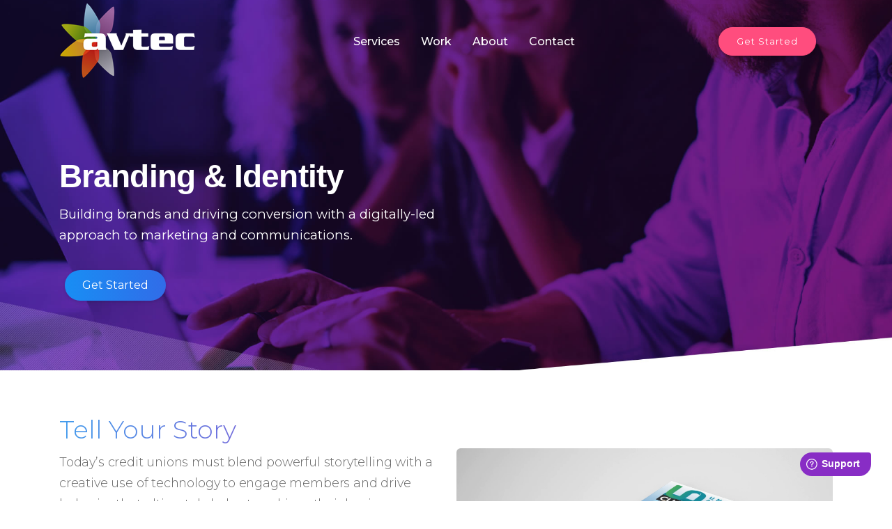

--- FILE ---
content_type: text/html; charset=UTF-8
request_url: https://avtecmedia.com/branding/index.html
body_size: 7266
content:
<!DOCTYPE html>
<html lang="en-US"><!-- InstanceBegin template="/Templates/template.dwt" codeOutsideHTMLIsLocked="false" -->
<head>
<meta charset="utf-8">
<meta http-equiv="X-UA-Compatible" content="IE=edge">
<meta name="viewport" content="width=device-width, initial-scale=1">
<meta name="author" content="avtecmedia.com" />
<meta name="copyright" content="Copyright &copy; 2022 www.avtecmedia.com Avtec Media Group LLC" />
<meta name="robots" content="index,follow">
<!-- InstanceBeginEditable name="doctitle" -->
<title>Branding &amp; Identity for Credit Union Marketing |  Avtec</title>
<!-- InstanceEndEditable -->
<!-- InstanceBeginEditable name="description" -->
<meta name="description" content="Award-winning branding and identity creation services for credit unions, including logo design, branding guidelines, typography, photography and more.">
<!-- InstanceEndEditable -->
<link href="../node_modules/bootstrap/css/bootstrap.min.css" rel="stylesheet">
<link href="../node_modules/aos/dist/aos.css" rel="stylesheet">
<link href="../node_modules/bootstrap-touch-slider/bootstrap-touch-slider.css" rel="stylesheet">
<link href="../css/style.css" rel="stylesheet">
<link href="../css/custom.css" rel="stylesheet">
<link href="../css/rowsep.css" rel="stylesheet">
<link href="../css/sections.css" rel="stylesheet">
<!--<link href="../css/headers/headers11-20.css" rel="stylesheet">-->
<!--<link href="../node_modules/prism/prism.css" rel="stylesheet">-->
<!--<link href="../node_modules/perfect-scrollbar/dist/css/perfect-scrollbar.min.css" rel="stylesheet">-->
<!--<link href="../node_modules/owl.carousel/dist/assets/owl.theme.green.css" rel="stylesheet">-->

<!-- HTML5 Shim and Respond.js IE8 support of HTML5 elements and media queries -->
<!--[if lt IE 9]>
    <script src="https://oss.maxcdn.com/libs/html5shiv/3.7.0/html5shiv.js"></script>
    <script src="https://oss.maxcdn.com/libs/respond.js/1.4.2/respond.min.js"></script>
<![endif]-->
<meta property="og:type" content="business.business">
<meta property="og:title" content="Avtec Media Group LLC Credit Union Website Design Responsive Website Development Secure Hosting Accessibility">
<meta property="og:description" content="Avtec Media provides award-winning credit union website design, secure hosting, and marketing solutions for credit unions nationwide. Specializing in website redesign, security, compliance, and ADA accessibility. Request a no-obligation estimate online." />
<meta property="og:url" content="https://avtecmedia.com/">
<meta property="og:site_name" content="Avtec Media Group" />
<meta property="og:image" content="https://avtecmedia.com/images/logo.png">
<meta property="business:contact_data:street_address" content="70 SW Century Dr. Ste 100 PMB 5014">
<meta property="business:contact_data:locality" content="Bend">
<meta property="business:contact_data:region" content="Oregon">
<meta property="business:contact_data:postal_code" content="97702">
<meta property="business:contact_data:country_name" content="United States">
<meta property="fb:app_id" content="271704594181" />
<meta name="twitter:card" content="summary_large_image">
<meta name="twitter:site" content="@avtec">
<meta name="twitter:title" content="Avtec Media provides award-winning credit union website design">
<meta name="twitter:description" content="Avtec Media provides award-winning credit union website design, secure hosting, and marketing solutions for credit unions nationwide. Specializing in website redesign, security, compliance, and ADA">
<meta name="twitter:image" content="https://avtecmedia.com/images/logo.png">
<meta name="twitter:creator" content="@avtec" />
<link rel="shortcut icon" href="../favicon.ico">
<link rel="apple-touch-icon" sizes="57x57" href="../apple-icon-57x57.png">
<link rel="apple-touch-icon" sizes="60x60" href="../apple-icon-60x60.png">
<link rel="apple-touch-icon" sizes="72x72" href="../apple-icon-72x72.png">
<link rel="apple-touch-icon" sizes="76x76" href="../apple-icon-76x76.png">
<link rel="apple-touch-icon" sizes="114x114" href="../apple-icon-114x114.png">
<link rel="apple-touch-icon" sizes="120x120" href="../apple-icon-120x120.png">
<link rel="apple-touch-icon" sizes="144x144" href="../apple-icon-144x144.png">
<link rel="apple-touch-icon" sizes="152x152" href="../apple-icon-152x152.png">
<link rel="apple-touch-icon" sizes="180x180" href="../apple-icon-180x180.png">
<link rel="icon" type="image/png" sizes="144x144" href="../android-icon-144x144.png">
<link rel="icon" type="image/png" sizes="192x192"  href="../android-icon-192x192.png">
<link rel="icon" type="image/png" sizes="32x32" href="../favicon-32x32.png">
<link rel="icon" type="image/png" sizes="96x96" href="../favicon-96x96.png">
<link rel="icon" type="image/png" sizes="16x16" href="../favicon-16x16.png">
<link rel="manifest" href="../manifest.json">
<meta name="msapplication-TileColor" content="#4889C3">
<meta name="msapplication-TileImage" content="../ms-icon-144x144.png">
<meta name="theme-color" content="#4889C3"/>
<!--cms-disable-->
<script type="application/ld+json">
{
  "@context": "http://schema.org/",
  "@type": "Organization",
  "name": "Avtec Media Group LLC",
  "address": {
    "@type": "PostalAddress",
    "streetAddress": "70 SW Century Dr. Ste 100 PMB 5014",
    "addressLocality": "Bend",
    "addressRegion": "Oregon",
    "postalCode": "97702"
  },
  "telephone": "8006140372"
}
</script>

<!--Plausible Analytics-->
<script defer data-domain="avtecmedia.com" src="https://plausible.io/js/script.file-downloads.hash.outbound-links.pageview-props.tagged-events.js"></script>
<script>window.plausible = window.plausible || function() { (window.plausible.q = window.plausible.q || []).push(arguments) }</script>

<!-- Google tag (gtag.js) -->
<script async src="https://www.googletagmanager.com/gtag/js?id=G-HVZEYK41G5"></script>
<script>
  window.dataLayer = window.dataLayer || [];
  function gtag(){dataLayer.push(arguments);}
  gtag('js', new Date());

  gtag('config', 'G-HVZEYK41G5');
</script>


<!-- Global site tag (gtag.js) - Google Analytics -->
<script async src="https://www.googletagmanager.com/gtag/js?id=UA-339078-1"></script>
<script>
  window.dataLayer = window.dataLayer || [];
  function gtag(){dataLayer.push(arguments);}
  gtag('js', new Date());

  gtag('config', 'UA-339078-1');
</script>

<!--cms-ignore-->
<!--/cms-disable-->
<!-- InstanceBeginEditable name="head" -->
<link rel="canonical" href="https://avtecmedia.com/branding/" />
	<!--<link href="../css/sections.css" rel="stylesheet">
<link href="../css/rowsep.css" rel="stylesheet">-->
	
<!--<link href="../node_modules/owl.carousel/dist/assets/owl.theme.green.css" rel="stylesheet">-->
<!-- InstanceEndEditable -->
<style></style>
</head>
<!--cms-disable--><!--<style>
.alert {
	margin-bottom: 0px !important;
}
</style>
<div id="alertbox" class="cms-editable" data-urls="absolute">
<div class="alert sitealert alert-success alert-flush alert-dismissible fade show mb-0" role="alert" style="text-align: center; z-index: 1000;">
<strong>We're here for you: AVTEC is fully staffed and suppporting all credit union customers during these uncertain times.</strong> <strong><a href="https://avtecmedia.com/contact/covid-19-support.html" class="alert-link">Learn More</a></strong>
<button type="button" class="close" data-dismiss="alert" aria-label="Close"><span aria-hidden="true">&times;</span></button>
</div>
</div>--><!--/cms-disable-->
<body class="">
<div id="skiptocontent"><a href="#maincontent">Skip to main content</a></div>
<a id="top"></a> 
<!--cms-disable--><!--/cms-disable-->

<div id="main-wrapper">
  <div class="topbar"> 
    <div class="header5">

  <div class="container po-relative">

    <nav class="navbar navbar-expand-md h5-nav-bar"> <a href="https://avtecmedia.com/" class="navbar-brand"><img
          src="https://avtecmedia.com/images/logo.png" alt="Avtec Logo" /></a>

      <button class="navbar-toggler" onclick="openNav()" type="button" aria-label="Toggle navigation"><span
          class="ti-menu"></span></button>

      <!--MOBILE MENU-->

      <div id="myNav" class="overlay"> <a href="javascript:void(0)" class="closebtn" onclick="closeNav()">&times;</a>

        <div class="overlay-content"> <!--<img src="https://avtecmedia.com/images/logo.png" alt="AVTEC LOGO">--> <a
            href="https://avtecmedia.com/credit-union-services/">SERVICES</a> <a
            href="https://avtecmedia.com/portfolio/">WORK</a> <a href="https://avtecmedia.com/about/">ABOUT</a> <a
            href="https://avtecmedia.com/support/">SUPPORT</a> <a href="https://avtecmedia.com/contact/">CONTACT</a>
        </div>

      </div>

      <!--MOBILE MENU-->

      <div class="collapse navbar-collapse hover-dropdown" id="h5-info">

        <ul class="navbar-nav m-auto">

          <li class="nav-item dropdown"> <a class="nav-link dropdown-toggle"
              href="https://avtecmedia.com/credit-union-services/" id="h6-dropdown2" data-toggle="dropdown"
              aria-haspopup="true" aria-expanded="false"> Services <!--<i class="fa fa-angle-down m-l-5"></i>--> </a>

            <ul class="b-none dropdown-menu font-14 animated fadeInUp">

              <!-- <li><a class="dropdown-item font-medium">Design</a></li>-->

              <li><a class="dropdown-item" href="https://avtecmedia.com/credit-union-services/">Services Overview</a>
              </li>

              <li class="divider" role="separator"></li>

              <li><a class="dropdown-item"
                  href="https://avtecmedia.com/credit-union-web-design/"><!--<i class="material-icons md-18 aqua">laptop</i>&nbsp; -->Website
                  Design</a></li>

              <li class="divider" role="separator"></li>

              <li class="dropdown-submenu"> <a class="dropdown-toggle dropdown-item"
                  href="https://avtecmedia.com/credit-union-web-content/" aria-haspopup="true" aria-expanded="false">
                  Website Plugins <i class="fa fa-angle-right ml-auto"></i></a>

                <ul class="dropdown-menu menu-left font-14 b-none animated flipInY">

                  <!--<li><a class="dropdown-item font-medium">Website Plugins</a></li>-->

                  <li><a class="dropdown-item" href="https://avtecmedia.com/credit-union-web-design/chatbot.html"><i
                        class="material-icons md-18 aqua">chat</i>&nbsp;Chatbots</a></li>

                  <li><a class="dropdown-item"
                      href="https://avtecmedia.com/credit-union-web-design/financial-calculators.html"><i
                        class="material-icons md-18 aqua">exposure</i>&nbsp;Financial Calculators</a></li>

                  <li><a class="dropdown-item"
                      href="https://avtecmedia.com/credit-union-web-content/secure-applications.html"><i
                        class="material-icons md-18 aqua">create</i>&nbsp;AppSecure Form Builder</a></li>

                  <li><a class="dropdown-item" href="https://avtecmedia.com/compliance/ada-accessibility-widget.html"><i
                        class="material-icons md-18 aqua">widgets</i>&nbsp;ADA Accessibility Widget</a></li>

                  <li><a class="dropdown-item" href="https://avtecmedia.com/compliance/"><i
                        class="material-icons md-18 aqua">accessibility_new</i>&nbsp;ADA Compliance Audit</a></li>

                </ul>

              </li>

              <li class="divider" role="separator"></li>

              <li class="dropdown-submenu"> <a class="dropdown-toggle dropdown-item"
                  href="https://avtecmedia.com/credit-union-web-content/content-management.html" aria-haspopup="true"
                  aria-expanded="false"> CMS <i class="fa fa-angle-right ml-auto"></i></a>

                <ul class="dropdown-menu menu-left font-14 b-none animated flipInY">

                  <li><a class="dropdown-item"
                      href="https://avtecmedia.com/credit-union-web-content/cms-features.html"><i
                        class="material-icons md-18 aqua">create</i>&nbsp;CMS Features</a></li>

                  <li><a class="dropdown-item"
                      href="https://avtecmedia.com/credit-union-web-content/content-creation.html"><i
                        class="material-icons md-18 aqua">developer_board</i>&nbsp;Content Creation</a></li>

                </ul>

              </li>

              <li class="divider" role="separator"></li>

              <li class="dropdown-submenu"> <a class="dropdown-toggle dropdown-item" href="#" aria-haspopup="true"
                  aria-expanded="false"> Marketing <i class="fa fa-angle-right ml-auto"></i></a>

                <ul class="dropdown-menu menu-left font-14 b-none animated flipInY">

                  <li><a class="dropdown-item" href="https://avtecmedia.com/branding/"><i
                        class="material-icons md-18 aqua">account_box</i>&nbsp;Branding & Identity</a></li>

                  <li><a class="dropdown-item" href="https://avtecmedia.com/credit-union-web-content/"><i
                        class="material-icons md-18 aqua">create</i>&nbsp;Content Creation</a></li>

                  <li><a class="dropdown-item"
                      href="https://avtecmedia.com/credit-union-web-content/search-engine-optimization.html"><i
                        class="material-icons md-18 aqua">location_on</i>&nbsp;Local SEO</a></li>

                  <li><a class="dropdown-item" href="https://avtecmedia.com/credit-union-services/analytics.html"><i
                        class="material-icons md-18 aqua">show_chart</i>&nbsp;Analytics</a></li>

                </ul>

              </li>

              <li class="divider" role="separator"></li>

              <li class="dropdown-submenu"> <a class="dropdown-toggle dropdown-item"
                  href="https://avtecmedia.com/website-hosting/" aria-haspopup="true" aria-expanded="false"> Hosting <i
                    class="fa fa-angle-right ml-auto"></i></a>

                <ul class="dropdown-menu menu-left font-14 b-none animated flipInY">

                  <li><a class="dropdown-item" href="https://avtecmedia.com/website-hosting/"><i
                        class="material-icons md-18 aqua">verified_user</i>&nbsp; Hosting Plans</a></li>

                  <li><a class="dropdown-item" href="https://avtecmedia.com/website-hosting/backups.html"><i
                        class="material-icons md-18 aqua">save</i>&nbsp; Backups & Data Retention</a></li>

                  <li><a class="dropdown-item" href="https://avtecmedia.com/website-hosting/security-scanner.html"><i
                        class="material-icons md-18 aqua">lock</i>&nbsp; Security Monitoring</a></li>

                </ul>

              </li>

            </ul>

          </li>

          <li class="nav-item dropdown"> <a class="nav-link dropdown-toggle" href="https://avtecmedia.com/portfolio/"
              id="h6-dropdown1" data-toggle="dropdown" aria-haspopup="true" aria-expanded="false"> Work
              <!--<i class="fa fa-angle-down m-l-5"></i>--> </a>

            <ul class="b-none dropdown-menu font-14 animated fadeInUp">

              <li><a class="dropdown-item" href="https://avtecmedia.com/portfolio/">Web Design Portfolio</a></li>

              <li><a class="dropdown-item" href="https://avtecmedia.com/portfolio/case-studies.html">Case Studies</a>
              </li>

            </ul>

          </li>

          <li class="nav-item dropdown"> <a class="nav-link dropdown-toggle" href="#" id="h6-dropdown4"
              data-toggle="dropdown" aria-haspopup="true" aria-expanded="false"> About
              <!--<i class="fa fa-angle-down m-l-5"></i>--> </a>

            <ul class="b-none dropdown-menu font-14 animated fadeInUp">

              <li><a class="dropdown-item" href="https://avtecmedia.com/about/">About Us</a></li>

              <li><a class="dropdown-item"
                  href="https://avtecmedia.com/about/credit-union-web-design-awards.html">Awards & Recognition</a></li>

              <!--              <li><a class="dropdown-item" href="https://avtecmedia.com/about/client-list.html">Clients</a></li>-->

              <li><a class="dropdown-item" href="https://avtecmedia.com/about/testimonials.html">Credit Union
                  Reviews</a></li>

              <li><a class="dropdown-item" href="https://avtecmedia.com/about/why-choose-us.html">Why Choose Us?</a>
              </li>

              <li><a class="dropdown-item" href="https://avtecmedia.com/about/process.html">Our Process</a></li>

              <li class="divider" role="separator"></li>

              <li><a id="estimateBTN2020" class="dropdown-item"
                  href="https://avtecmedia.com/about/request-an-estimate.html">Request an Estimate</a></li>

            </ul>

          </li>

          <!--          <li class="nav-item"> <a class="nav-link" href="https://avtecmedia.com/support/" id="h6-dropdown6" aria-haspopup="false" aria-expanded="false"> Support </a> </li>-->

          <li class="nav-item dropdown"> <a class="nav-link dropdown-toggle" href="https://avtecmedia.com/contact/"
              id="h6-dropdown5" data-toggle="dropdown" aria-haspopup="true" aria-expanded="false"> Contact
              <!--<i class="fa fa-angle-down m-l-5"></i>--> </a>

            <ul class="b-none dropdown-menu font-14 animated fadeInUp">

              <li><a class="dropdown-item" href="https://avtecmedia.com/contact/">Contact Us</a></li>

              <li><a id="estimateMenuLink2020" class="dropdown-item"
                  href="https://avtecmedia.com/about/request-an-estimate.html">Request an Estimate</a></li>

              <li><a class="dropdown-item" href="https://avtecmedia.com/support/">Submit Support Ticket</a></li>

            </ul>

          </li>

        </ul>

<div class="pr-4">
  <a id="estimate-start"
     href="https://avtecmedia.com/about/request-an-estimate.html"
     class="btn waves-effect waves-light btn-rounded btn-danger"
     style="font-size: 13px; letter-spacing: 1px;"
     data-track="estimate-start"
     data-placement="navbar">
    Get Started
  </a>
</div>


      </div>

    </nav>

  </div>

</div> 
  </div>
  <div class="page-wrapper"><!-- InstanceBeginEditable name="SectionBranding" -->
    <div class="banner-innerpage" style="background-image:url(../images/headers/header.branding.jpg); padding-top: 200px!important;">
      <div class="container">
        <!-- Row  -->
        <div class="row">
          <div class="col-md-7 align-self-center editable" data-aos="fade-down" data-aos-duration="1200" id="untitled-region-1"><h1 class="title">Branding &amp; Identity</h1>
<p class="subtitle1">Building brands and driving conversion with a digitally-led approach to marketing and communications.</p>
<div class="pl-2"><a class="btn btn-info-gradiant btn-rounded btn-arrow m-t-20" href="../about/request-an-estimate.html">Get Started <i class="ti-arrow-right"></i></a></div></div>
			<div class="col-md-5 align-self-center editable" data-aos="fade-down" data-aos-duration="1200" id="untitled-region-2"></div>
        </div>
      </div>
    </div>
  <!-- InstanceEndEditable --><!-- InstanceBeginEditable name="PageBody" -->
    <div id="maincontent" class="container-fluid editable" aria-label="Main Content" role="main"><div class="spacer feature26 pt-5">
<div class="container">
<div class="row wrap-feature-26">
<div class="col-md-6 align-self-center">
<div class="max-box">
<h2 class="textgradblue title m-t-20">Tell Your Story</h2>
<p class="intro-text">Today’s credit unions must blend powerful storytelling with a creative use of technology to engage members and drive behavior that ultimately helps to achieve their business objectives.</p>
<p class="intro-text">Effective brand building in the digital age requires a look, a feel and a voice to traverse every member touchpoint.</p>
<p class="intro-text">At Avtec, we deliver a modern<mark>Branding Guideline Package</mark> using a multidisciplinary approach; strategists, creatives and designers working collaboratively with our clients to combine data, planning and research, human-centered insights and creativity to build memorable, effective brand experiences and campaigns.</p>
</div>
</div>
<div class="col-md-6 align-self-center ml-auto"><img class="img-fluid border--round" src="../images/smartmockups_julezyw5.jpg" alt="credit union branding "></div>
</div>
</div>
</div>
<div class="spacer bgbluewaves pt-2">
<div class="container pt-5">
<div class="row text-light pt-5">
<div class="col-md-5">
<h2 class="title text-light">A blend of traditional and digital</h2>
<ul>
<li>Brand research</li>
<li>Brand communication design</li>
<li>Search strategy</li>
<li>Brand strategy</li>
<li>Media strategy</li>
<li>Campaign creative, production &amp; management</li>
<li>Brand identity design</li>
<li>Social strategy</li>
<li>Content strategy &amp; creation</li>
</ul>
<p>&nbsp;</p>
<p><a class="btn waves-effect waves-light btn-rounded btn-info font-14" href="../contact/index.html">Get Started</a></p>
</div>
<div class="col-md-7 ml-auto"><img class="img-fluid floating" src="../images/tablet.png" alt="traditional marketing"></div>
</div>
</div>
</div></div>
    <!-- InstanceEndEditable --><!-- End Container fluid  --> 
    
    <!-- Back to top --> 
    <a class="bt-top btn btn-circle btn-lg btn-info" href="#top" aria-label="to top" aria-hidden="true"><i class="ti-arrow-up"></i></a> </div>
  <!-- End Page wrapper  --> 
  
  <div class="footer4 bgfooter spacer b-t">
  <div class="container">
    <div class="row">
      <div class="col-lg-3 col-md-6 info-box m-b-30">
        <div class="d-flex no-block">
          <div class="display-7 m-r-20 align-self-top"><i class="icon-Location-2"></i></div>
          <div class="info">
            <p class="text-dark">70 SW Century Dr. Ste 100 PMB 5014
 <br>
            Bend, OR 97702</p>
          </div>
        </div>
		  <div class="d-flex no-block">
          <div class="display-7 m-r-20 align-self-top"><i class="icon-Phone-2"></i></div>
          <div class="info"> <span class="font-medium text-dark db mt-6">1-800-614-0372</span> </div>
        </div>
        <div class="d-flex no-block">
          <div class="display-7 m-r-20 align-self-top"><i class="icon-Over-Time"></i></div>
          <div class="info"> <span class="font-medium text-dark db m-t-6">8 AM - 5 PM</span> </div>
        </div>

		     <p class="pt-2"><a href="https://avtecmedia.com/support/" class="btn btn-sm waves-effect waves-light btn-rounded btn-info font-12">Submit Ticket</a></p>
      </div>
      <div class="col-lg-3 col-md-6 m-b-30">
        <p class="m-b-20 text-dark font-weight-normal">Credit Union Website Design</p>
        <ul>
          <li><a href="https://avtecmedia.com/credit-union-web-design/">Website Redesign</a></li>
          <li><a href="https://avtecmedia.com/credit-union-web-content/content-management.html">CMS for Credit Unions</a></li>
          <li><a href="https://avtecmedia.com/compliance/">ADA Compliance</a></li>
          <li><a href="https://avtecmedia.com/website-hosting/">Secure Hosting</a></li>
          <li><a href="https://avtecmedia.com/contact/">Contact Us</a></li>
        </ul>
      </div>
      <div class="col-lg-3 col-md-6 m-b-30">
        <p class="m-b-20 text-dark font-weight-normal">How can we make you shine?</p>
        <p><a href="https://avtecmedia.com/about/request-an-estimate.html" class="btn waves-effect waves-light btn-rounded btn-danger font-14">Request Estimate</a></p>
		          <div class="d-flex no-block">
          <div class="display-7 m-r-20 align-self-top"><i class="icon-Mail"></i></div>
          <div class="info"> <a href="https://avtecmedia.com/contact/" class="font-medium text-dark db mt-6">Get in touch</a> </div>
	     
        </div>
      </div>
      <div class="col-lg-3 col-md-6">
        <p class="m-b-20 text-dark font-weight-normal">Social</p>
        <div class="round-social light"> <a href="https://www.facebook.com/avtecmediagroup" class="link" target="_blank" aria-label="Facebook" aria-hidden="true" rel="noopener"><i class="fa fa-facebook"></i></a> <a href="https://twitter.com/avtec" class="link" target="_blank" aria-label="Twitter" aria-hidden="true" rel="noopener"><i class="fa fa-twitter"></i></a> <a href="https://www.linkedin.com/company/avtec-media-group" class="link" target="_blank" aria-label="LinkedIn" aria-hidden="true" rel="noopener"><i class="fa fa-linkedin"></i></a> <a href="https://www.youtube.com/avtec" class="link" target="_blank" aria-label="YouTube" aria-hidden="true" rel="noopener"><i class="fa fa-youtube-play"></i></a> <a href="https://www.instagram.com/avtecmediagroup/" class="link" aria-label="Instagram" aria-hidden="true"><i class="fa fa-instagram"></i></a> </div>
        <p class="pt-3 small">AVTEC specializes in
          <mark>credit union website design,</mark>
           CMS, marketing, and hosting. </p>
          
          
        <!--  SEARCH -->
<!--          <div id="search"> 
            <form action="https://avtecmedia.com/about/search-results.html" method="get" id="cse-search-box" aria-label="Website Search">
                <div class="input-group">
                   <input type="text" name="q" class="form-control form-control-sm" value="" placeholder="Search ..." aria-label="Enter search terms">
                <span class="input-group-btn">
                          <button class="btn btn-sm btn-success" type="button">Search</button>
                        </span>
                    </div>
              <script type="text/javascript" src="https://www.google.com/coop/cse/brand?form=cse-search-box&lang=en"></script> 
            </form>
          </div>-->
          <!-- END  SEARCH --> 
          
      </div>
    </div>
    <hr>
    <div class="f4-bottom-bar">
      <div class="row">
        <div class="col-md-12">
          <div class="d-flex font-14">
            <div class="m-t-10 m-b-10 copyright">&copy; <span id="copyrightYear"></span>, Avtec Media Group LLC. All Rights Reserved.</div>
            <div class="links ml-auto m-t-10 m-b-10"> <a href="https://avtecmedia.com/about/terms-and-conditions.html" class="p-10 p-l-0">Terms of Use</a> <!--<a href="https://avtecmedia.com/about/privacy-policy.html" class="p-10">Legal Disclaimer</a>--> <a href="https://avtecmedia.com/about/privacy-policy.html" class="p-10">Privacy Policy</a> <a href="https://avtecmedia.com/about/site-map.html" class="p-10"><i class="material-icons" aria-label="hidden">layers</i></a></div>
          </div>
        </div>
      </div>
    </div>
  </div>
</div>

<!--cms-ignore--> 
<!--Copright stamp-->
<script>
    document.addEventListener("DOMContentLoaded", function() {
      var currentYear = new Date().getFullYear();
      document.getElementById("copyrightYear").textContent = currentYear;
    });
  </script> 

<!--Freshdesk Support Widget-->
<script>
	window.fwSettings={
	'widget_id':5000000615
	};
	!function(){if("function"!=typeof window.FreshworksWidget){var n=function(){n.q.push(arguments)};n.q=[],window.FreshworksWidget=n}}() 
</script>
<script src="https://widget.freshworks.com/widgets/5000000615.js" async defer></script>



<!--Ava-->
<script>
window.embeddedChatbotConfig = {
chatbotId: "s4t8AeSDqpCY_bUbvLJcX",
domain: "www.chatbase.co"
}
</script>
<script
src="https://www.chatbase.co/embed.min.js"
chatbotId="s4t8AeSDqpCY_bUbvLJcX"
domain="www.chatbase.co"
defer>
</script>


<!--/cms-ignore-->

<!--Support Btn--> 
<!--<a href="https://avtecmedia.com/support" class="float"><i class="fas fa-envelope"></i></a>
<div class="label-container">
  <div class="label-text">Support</div>
  <i class="fa fa-play label-arrow"></i> </div>--> 
<!--Support Btn--> 
 
  
</div>

<!-- End Wrapper --> 

<script src="../node_modules/jquery/dist/jquery.min.js"></script> 
<script src="../node_modules/bootstrap/js/bootstrap.min.js"></script> 
<!-- animation --> 
<script src="../node_modules/aos/dist/aos.js"></script>
<!--Custom JavaScript --> 
<script src="../js/custom.min.js"></script> 
<!--  page plugins --> 
<script src="../node_modules/jquery.touchSwipe.min.js"></script> 
<script src="../node_modules/waypoints/lib/jquery.waypoints.min.js"></script> 
<!--<script src="../node_modules/counterup/jquery.counterup.min.js"></script>--> 
<script src="../node_modules/bootstrap-touch-slider/bootstrap-touch-slider-min.js"></script> <!--req for testi--> 
<script src="../node_modules/owl.carousel/dist/owl.carousel.min.js"></script> <!--req for testi--> 
<script src="../js/gradient.js"></script> 
<!--TESTIMONIALS START --> 
<script>
    $('.testi3').owlCarousel({
        loop: true,
        margin: 30,
        center: true,
        nav: false,
        dots: false,
        autoplay: true,
        responsiveClass: true,
        responsive: {
            0: {
                items: 1,
                nav: false
            },
            768: {
                items: 2
            },
            1170: {
                items: 3
            },
            1800: {
                items: 4
            }
        }
    })
    </script> 
<!--<script src="../js/testimonial.js"></script> -->
<!--TESTIMONIALS END --> 

<!--Support Btn--> 
<!--<script defer src="https://s3.amazonaws.com/assets.freshdesk.com/widget/freshwidget.js"></script> 
<script>
	FreshWidget.init("", {"queryString": "&widgetType=popup&formTitle=Support+-+Submit+a+Ticket&submitTitle=Submit&submitThanks=Success!+Your+ticket+has+been+submitted.+We+will+respond+shortly.", "utf8": "✓", "widgetType": "popup", "buttonType": "text", "buttonText": "Support", "buttonColor": "black", "buttonBg": "#2CDC9C", "alignment": "2", "offset": "235px", "submitThanks": "Success! Your ticket has been submitted. We will respond shortly.", "formHeight": "500px", "url": "https://avtecmedia.freshdesk.com"} );
</script>--> 

<!--Mobile Menu--> 
<script>
function openNav() {
  document.getElementById("myNav").style.height = "100%";
}
function closeNav() {
  document.getElementById("myNav").style.height = "0%";
}
</script> 

 
</body>
<!-- InstanceEnd --></html>

--- FILE ---
content_type: text/css
request_url: https://avtecmedia.com/node_modules/bootstrap-touch-slider/bootstrap-touch-slider.css
body_size: -68
content:
.bs-slider{overflow:hidden;position:relative}.bs-slider .bs-slider-overlay{position:absolute;top:0;left:0;width:100%;height:100%;background-color:rgba(0,0,0,.4)}.bs-slider>.carousel-inner>.item>a>img,.bs-slider>.carousel-inner>.item>img{margin:auto;width:100%!important}.fade{opacity:1}.fade .item{top:0;z-index:1;opacity:0;width:100%;position:absolute;left:0!important;display:block!important;-webkit-transition:opacity ease-in-out 1s;-moz-transition:opacity ease-in-out 1s;-ms-transition:opacity ease-in-out 1s;-o-transition:opacity ease-in-out 1s;transition:opacity ease-in-out 1s}.fade .item:first-child{top:auto;position:relative}.fade .item.active{opacity:1;z-index:2;-webkit-transition:opacity ease-in-out 1s;-moz-transition:opacity ease-in-out 1s;-ms-transition:opacity ease-in-out 1s;-o-transition:opacity ease-in-out 1s;transition:opacity ease-in-out 1s}.slide_style_left{text-align:left!important}.slide_style_right{text-align:right!important}.slide_style_center{text-align:center!important}.slide-text{margin:auto;position:absolute;text-align:left;max-width:1170px;padding:0 15px;top:50%;left:50%;right:auto;width:100%;transform:translate(-50%,-50%);-webkit-transform:translate(-50%,-50%);-moz-transform:translate(-50%,-50%)}.slide-image{margin:auto;width:100%;-webkit-animation-delay:.3s;animation-delay:.3s}.carousel-control-next{width:auto;padding-right:15px}.carousel-control-prev{width:auto;padding-left:15px}

--- FILE ---
content_type: text/css
request_url: https://avtecmedia.com/css/style.css
body_size: 8318
content:
@import url(../css/animate.css);@import url(../node_modules/icons/font-awesome/css/font-awesome.min.css);@import url(../node_modules/icons/simple-line-icons/css/simple-line-icons.css);@import url(../node_modules/icons/iconmind/iconmind.css);@import url(../node_modules/icons/themify-icons/themify-icons.css);@import url(https://fonts.googleapis.com/css?family=Montserrat:300,400,500,600,700,800%7cMaterial+Icons);.preloader,body,html{background:#fff}body,h1,h2,h3,h4,h5,h6{font-family:Montserrat,sans-serif}.img-responsive,html body .dl,ul.list-inline li{display:inline-block}.loader__label,.no-wrap td,.no-wrap th{white-space:nowrap}.text-info-gradiant,.text-success-gradiant{-webkit-text-fill-color:transparent;text-fill-color:transparent}.general-listing li,.img-inline li,.list-block li,.timeline,ul.list-style-none li{list-style:none}.preloader{width:100%;height:100%;top:0;position:fixed;z-index:99999}.preloader .cssload-speeding-wheel{position:absolute;top:calc(50% - 3.5px);left:calc(50% - 3.5px)}.loader,.loader__figure{position:absolute;top:50%;left:50%;-webkit-transform:translate(-50%,-50%);-moz-transform:translate(-50%,-50%);-ms-transform:translate(-50%,-50%);-o-transform:translate(-50%,-50%);transform:translate(-50%,-50%)}.btn-arrow,.btn-arrow span,.dropdown-submenu,.onoffswitch,.owl-carousel .owl-stage,.po-relative,.pre-scroll,html{position:relative}.loader{overflow:visible;padding-top:2em;height:0;width:2em}.loader__figure{height:0;width:0;-webkit-box-sizing:border-box;box-sizing:border-box;border:0 solid #1976d2;border-radius:50%;-webkit-animation:1.15s cubic-bezier(.215,.61,.355,1) infinite loader-figure;-moz-animation:1.15s cubic-bezier(.215,.61,.355,1) infinite loader-figure;animation:1.15s cubic-bezier(.215,.61,.355,1) infinite loader-figure}.box,.img-rounded,.radius{border-radius:4px}.loader__label{float:left;-webkit-transform:translateX(-50%);-moz-transform:translateX(-50%);-ms-transform:translateX(-50%);-o-transform:translateX(-50%);transform:translateX(-50%);margin:.5em 0 0 50%;font-size:.875em;letter-spacing:.1em;line-height:1.5em;color:#1976d2;-webkit-animation:1.15s cubic-bezier(.215,.61,.355,1) infinite loader-label;-moz-animation:1.15s cubic-bezier(.215,.61,.355,1) infinite loader-label;animation:1.15s cubic-bezier(.215,.61,.355,1) infinite loader-label}body,html body .m-0,ul.two-part{margin:0}@-webkit-keyframes loader-figure{0%{height:0;width:0;background-color:#1976d2}29%{background-color:#1976d2}30%{height:2em;width:2em;background-color:transparent;border-width:1em;opacity:1}100%{height:2em;width:2em;border-width:0;opacity:0;background-color:transparent}}@-moz-keyframes loader-figure{0%{height:0;width:0;background-color:#1976d2}29%{background-color:#1976d2}30%{height:2em;width:2em;background-color:transparent;border-width:1em;opacity:1}100%{height:2em;width:2em;border-width:0;opacity:0;background-color:transparent}}@keyframes loader-figure{0%{height:0;width:0;background-color:#1976d2}29%{background-color:#1976d2}30%{height:2em;width:2em;background-color:transparent;border-width:1em;opacity:1}100%{height:2em;width:2em;border-width:0;opacity:0;background-color:transparent}}@-webkit-keyframes loader-label{0%,100%{opacity:.25}30%{opacity:1}}@-moz-keyframes loader-label{0%,100%{opacity:.25}30%{opacity:1}}@keyframes loader-label{0%,100%{opacity:.25}30%{opacity:1}}@font-face{font-family:Calafia-Regular;src:url(../node_modules/font/Calafia-Regular.eot?#iefix) format("embedded-opentype"),url(../node_modules/font/Calafia-Regular.otf) format("opentype"),url(../node_modules/font/Calafia-Regular.woff) format("woff"),url(../node_modules/font/Calafia-Regular.ttf) format("truetype"),url(../font/Calafia-Regular.svg#Calafia-Regular) format("svg");font-weight:400;font-style:normal}*{outline:0}body{overflow-x:hidden;color:#8d97ad;font-weight:300;line-height:27px}h5,h6{font-weight:400}html{min-height:100%}a:focus,a:hover{text-decoration:none}.linking,a.link{color:#3e4555}.linking:hover,a.link:focus,a.link:hover,html body .text-megna,html body .text-themecolor,ul.list-icons li a:hover,ul.list-inline li a:hover,ul.list-style-none li a:hover{color:#1dc8cd}#accordion4 .card-header:hover a,#accordion4 .card.active .card-header a,.banner-innerpage .subtitle,.bc-colored .breadcrumb-item,.bc-colored .breadcrumb-item a,.btn:hover,.h6-nav-bar .navbar-nav .nav-item.active .nav-link,.h6-nav-bar .navbar-nav .nav-item:hover .nav-link,.header6 .navbar-toggler,a.white-link{color:#fff}.btn-light,a.white-link:focus,a.white-link:hover{color:#263238}.img-responsive{width:100%;height:auto}html body .mdi-set,html body .mdi:before{line-height:initial}h1,h2,h3,h4,h5,h6{color:#3e4555}h1{line-height:40px;font-size:36px}h2{line-height:36px;font-size:30px}h3{line-height:30px;font-size:24px}h4{line-height:26px;font-size:21px}h5{line-height:22px;font-size:18px}h6,html body .font-16{font-size:16px}h6{line-height:20px}.display-5{font-size:3rem}.display-6{font-size:36px}.display-7{font-size:26px}.box{padding:10px}html body .db{display:block}.circle,.img-circle,.round img{border-radius:100%}html body blockquote{border-left:5px solid #1dc8cd;border:1px solid rgba(120,130,140,.13);padding:15px}.clear,.timeline>li:after{clear:both}ol li{margin:5px 0}.container-fluid,.h6-nav-bar,html body .p-0{padding:0}html body .p-10{padding:10px}html body .p-15{padding:15px}html body .p-20{padding:20px}html body .p-30{padding:30px}html body .p-40{padding:40px}html body .p-l-0,ul.list-inline li:first-child{padding-left:0}html body .p-l-10{padding-left:10px}html body .p-l-20{padding-left:20px}html body .p-r-0{padding-right:0}html body .p-r-10{padding-right:10px}html body .p-r-20{padding-right:20px}html body .p-r-30{padding-right:30px}html body .p-r-40{padding-right:40px}.page-wrapper,html body .p-t-0{padding-top:0}html body .p-t-10{padding-top:10px}html body .p-t-20{padding-top:20px}html body .p-t-30{padding-top:30px}html body .p-b-0{padding-bottom:0}html body .p-b-5{padding-bottom:5px}html body .p-b-10{padding-bottom:10px}html body .p-b-20{padding-bottom:20px}html body .p-b-30{padding-bottom:30px}html body .p-b-40{padding-bottom:40px}html body .m-l-5{margin-left:5px}html body .m-l-10{margin-left:10px}.linking:hover i,html body .m-l-15{margin-left:15px}html body .m-l-20{margin-left:20px}html body .m-l-30{margin-left:30px}html body .m-l-40{margin-left:40px}html body .m-r-5{margin-right:5px}html body .m-r-10{margin-right:10px}html body .m-r-15{margin-right:15px}html body .m-r-20{margin-right:20px}html body .m-r-30{margin-right:30px}html body .m-r-40{margin-right:40px}html body .m-t-0{margin-top:0}.timeline-body>p+p,html body .m-t-5{margin-top:5px}html body .m-t-10{margin-top:10px}html body .m-t-15{margin-top:15px}html body .m-t-20{margin-top:20px}html body .m-t-30{margin-top:30px}html body .m-t-40{margin-top:40px}.breadcrumb,.timeline-body>p,.timeline-body>ul,html body .accordion .card,html body .m-b-0{margin-bottom:0}html body .m-b-5{margin-bottom:5px}html body .m-b-10{margin-bottom:10px}html body .m-b-15{margin-bottom:15px}.card-columns .card,html body .m-b-20{margin-bottom:20px}html body .m-b-30{margin-bottom:30px}html body .m-b-40{margin-bottom:40px}html body .vt{vertical-align:top}html body .vm{vertical-align:middle}html body .vb{vertical-align:bottom}.op-8{opacity:.8}.bc-colored .breadcrumb-item a.active,.bc-colored .breadcrumb-item.active,.op-7{opacity:.7}.op-5{opacity:.5}.op-3{opacity:.3}html body .font-bold{font-weight:700}html body .font-semibold{font-weight:600}.badge,.navbar-nav,html body .font-normal{font-weight:400}html body .font-light{font-weight:300}html body .font-medium{font-weight:500}.mega-dropdown .list-style-none,html body .font-14{font-size:14px}html body .font-13{font-size:13px}html body .font-10{font-size:10px}.card-title,html body .font-18{font-size:18px}html body .font-20{font-size:20px}html body .font-stylish{font-family:Calafia-Regular}html body .b-0{border:none!important}html body .b-r{border-right:1px solid rgba(120,130,140,.13)}html body .b-l{border-left:1px solid rgba(120,130,140,.13)}html body .b-b{border-bottom:1px solid rgba(120,130,140,.13)}html body .b-t{border-top:1px solid rgba(120,130,140,.13)}html body .b-all{border:1px solid rgba(120,130,140,.13)!important}.thumb-sm{height:32px;width:32px}.thumb-md{height:48px;width:48px}.thumb-lg{height:88px;width:88px}.hide,.navbar-nav .dropdown-toggle::after,.onoffswitch-checkbox,.owl-carousel .owl-nav.disabled{display:none}.btn-secondary.disabled:hover,.btn-secondary:hover,.text-white{color:#fff!important}.text-danger{color:#ff4d7e!important}.text-muted{color:#8d97ad!important}.text-warning{color:#fec500!important}.text-success{color:#2cdd9b!important}.text-info{color:#188ef4!important}.text-inverse{color:#3e4555!important}.label,.round{color:#fff;font-weight:400}.text-success-gradiant{background:#2cdd9b;background:-webkit-linear-gradient(legacy-direction(to right),#2cdd9b 0,#1dc8cd 100%);background:-webkit-gradient(linear,left top,right top,from(#2cdd9b),to(#1dc8cd));background:-webkit-linear-gradient(left,#2cdd9b 0,#1dc8cd 100%);background:-o-linear-gradient(left,#2cdd9b 0,#1dc8cd 100%);background:linear-gradient(to right,#2cdd9b 0,#1dc8cd 100%);-webkit-background-clip:text;background-clip:text}.text-info-gradiant{background:#188ef4;background:-webkit-linear-gradient(legacy-direction(to right),#188ef4 0,#316ce8 100%);background:-webkit-gradient(linear,left top,right top,from(#188ef4),to(#316ce8));background:-webkit-linear-gradient(left,#188ef4 0,#316ce8 100%);background:-o-linear-gradient(left,#188ef4 0,#316ce8 100%);background:linear-gradient(to right,#188ef4 0,#316ce8 100%);-webkit-background-clip:text;background-clip:text}html body .text-blue{color:#02bec9}html body .text-purple{color:#7460ee}html body .text-primary{color:#316ce8!important}#accordion4 .card-header a,.footer4 .f4-bottom-bar a,html body .text-dark,ul.list-icons li a,ul.list-inline li a{color:#8d97ad}.bg-primary{background-color:#316ce8!important}.bg-success{background-color:#2cdd9b!important}.bg-info{background-color:#188ef4!important}.bg-warning{background-color:#fec500!important}.bg-danger{background-color:#ff4d7e!important}.bg-orange{background-color:#ff6a5b!important}.bg-yellow{background-color:#fed700}.bg-facebook{background-color:#3b5a9a}.bg-twitter{background-color:#56adf2}.bg-success-gradiant{background:#2cdd9b;background:-webkit-linear-gradient(legacy-direction(to right),#2cdd9b 0,#1dc8cd 100%);background:-webkit-gradient(linear,left top,right top,from(#2cdd9b),to(#1dc8cd));background:-webkit-linear-gradient(left,#2cdd9b 0,#1dc8cd 100%);background:-o-linear-gradient(left,#2cdd9b 0,#1dc8cd 100%);background:linear-gradient(to right,#2cdd9b 0,#1dc8cd 100%)}.bg-info-gradiant{background:#188ef4;background:-webkit-linear-gradient(legacy-direction(to right),#188ef4 0,#316ce8 100%);background:-webkit-gradient(linear,left top,right top,from(#188ef4),to(#316ce8));background:-webkit-linear-gradient(left,#188ef4 0,#316ce8 100%);background:-o-linear-gradient(left,#188ef4 0,#316ce8 100%);background:linear-gradient(to right,#188ef4 0,#316ce8 100%)}.bg-danger-gradiant{background:#ff4d7e;background:-webkit-linear-gradient(legacy-direction(to right),#ff4d7e 0,#ff6a5b 100%);background:-webkit-gradient(linear,left top,right top,from(#ff4d7e),to(#ff6a5b));background:-webkit-linear-gradient(left,#ff4d7e 0,#ff6a5b 100%);background:-o-linear-gradient(left,#ff4d7e 0,#ff6a5b 100%);background:linear-gradient(to right,#ff4d7e 0,#ff6a5b 100%)}.dropdown-item.active,.dropdown-item:active,.label-custom,.label-megna,html body .bg-megna,html body .bg-theme{background-color:#1dc8cd}.badge-inverse,.label-inverse,html body .bg-inverse{background-color:#3e4555}.badge-purple,.label-purple,html body .bg-purple{background-color:#7460ee}html body .bg-light{background-color:#f2f6f8!important}html body .bg-light-primary{background-color:#f1effd}html body .bg-light-success{background-color:#e8fdeb}html body .bg-light-info{background-color:#cfecfe}html body .bg-light-extra{background-color:#ebf3f5}html body .bg-light-warning{background-color:#fff8ec}html body .bg-light-danger{background-color:#f9e7eb}html body .bg-light-inverse{background-color:#f6f6f6}.label-white,html body .bg-white{background-color:#fff}.round,.round.round-info{background:#188ef4}.round{line-height:48px;width:50px;height:50px;display:inline-block;text-align:center;border-radius:100%}.round-lg{line-height:65px;width:60px;height:60px;font-size:30px}.round.round-warning{background:#fec500}.round.round-danger{background:#ff4d7e}.round.round-success{background:#2cdd9b}.round.round-primary{background:#316ce8}.label{padding:3px 15px;line-height:13px;border-radius:4px;font-size:75%}.alert-rounded,.label-rounded{border-radius:60px}.badge-success,.label-success,.timeline-badge.success{background-color:#2cdd9b}.badge-info,.label-info,.timeline-badge.info{background-color:#188ef4}.badge-warning,.label-warning,.timeline-badge.warning{background-color:#fec500}.badge-danger,.label-danger,.timeline-badge.danger{background-color:#ff4d7e}.badge-primary,.label-primary,.timeline-badge.primary{background-color:#316ce8}.badge-red,.label-red{background-color:#fb3a3a}.label-default{background-color:#f2f6f8}.label-light-success{background-color:#e8fdeb;color:#2cdd9b}.label-light-info{background-color:#cfecfe;color:#188ef4}.label-light-warning{background-color:#fff8ec;color:#fec500}.label-light-danger{background-color:#f9e7eb;color:#ff4d7e}.label-light-megna{background-color:#e0f2f4;color:#1dc8cd}.label-light-primary{background-color:#f1effd;color:#316ce8}.label-light-inverse{background-color:#f6f6f6;color:#3e4555}.badge-xs{font-size:9px}.badge-sm,.badge-xs{-webkit-transform:translate(0,-2px);-ms-transform:translate(0,-2px);-o-transform:translate(0,-2px);transform:translate(0,-2px)}.img-inline,.list-block,ul.list-icons,ul.list-style-none{margin:0;padding:0}ul.list-style-none li a{color:#8d97ad;padding:8px 0;display:block;text-decoration:none}.dropdown-item{padding:8px 1rem;color:#8d97ad}.btn{color:#fff;padding:10px 25px;cursor:pointer;-webkit-box-shadow:0 2px 5px rgba(0,0,0,.14);box-shadow:0 2px 5px rgba(0,0,0,.14);-webkit-transition:none;-o-transition:none;transition:none}.btn:focus{-webkit-box-shadow:none;box-shadow:none}.btn-link{-webkit-box-shadow:none;box-shadow:none;color:#263238;padding:10px 15px}.btn-link .underline{border-bottom:1px solid #263238}.btn-link:hover,.has-success .col-form-label,.has-success .custom-control,.has-success .form-check-label,.has-success .form-control-feedback,.has-success .form-control-label{color:#2cdd9b}.btn-light:hover{background:#263238;color:#fff;border-color:#263238}.btn-lg{padding:.75rem 1.5rem;font-size:1.25rem}.btn-md{padding:15px 45px;font-size:16px}.btn-sm,.btn-xs{padding:.25rem .5rem}.btn-sm{font-size:12px}.btn-xs{font-size:10px}.btn-circle{border-radius:100%;width:40px;height:40px;padding:10px}.btn-circle.btn-md{padding:18px 0;width:60px;height:60px;font-size:20px}.btn-circle.btn-sm{width:35px;height:35px;padding:8px 10px;font-size:14px}.btn-circle.btn-lg{width:70px;height:70px;padding:24px 15px;font-size:20px;line-height:23px}.btn-circle.btn-xl{width:70px;height:70px;padding:14px 15px;font-size:24px}.btn-rounded{-webkit-border-radius:60px;border-radius:60px}.btn-arrow span{display:inline-block;-webkit-transition:.3s ease-out;-o-transition:.3s ease-out;transition:.3s ease-out;will-change:transform}.general-listing li a,.list-block li{display:-webkit-box;display:-webkit-flex;display:-ms-flexbox;padding:10px 0}.btn-arrow:focus span,.btn-arrow:hover span{-webkit-transform:translate3d(-1rem,0,0);transform:translate3d(-1rem,0,0)}.btn-arrow i{position:absolute;width:1.1em;right:0;opacity:0;top:50%;-webkit-transform:translateY(-50%);-ms-transform:translateY(-50%);transform:translateY(-50%);-webkit-transition:.3s ease-out;-o-transition:.3s ease-out;transition:.3s ease-out;will-change:right,opacity}.btn-arrow:focus i,.btn-arrow:hover i{opacity:1;right:-2rem}.btn-secondary,.btn-secondary.disabled{-webkit-transition:.2s ease-in;-o-transition:.2s ease-in;transition:.2s ease-in;background-color:#fff;color:#8d97ad}.btn-secondary.active,.btn-secondary.disabled.active,.btn-secondary.disabled:active,.btn-secondary.disabled:focus,.btn-secondary:active,.btn-secondary:focus{color:#fff!important;background:#263238;border-color:#263238}.btn-primary,.btn-primary.disabled{background:#316ce8;border:1px solid #316ce8;-webkit-transition:.2s ease-in;-o-transition:.2s ease-in;transition:.2s ease-in}.btn-primary.disabled:hover,.btn-primary:hover{background:#345bcb;border:1px solid #345bcb}.btn-outline-primary.active,.btn-outline-primary:active,.btn-outline-primary:focus,.btn-primary.active,.btn-primary.disabled.active,.btn-primary.disabled:active,.btn-primary.disabled:focus,.btn-primary:active,.btn-primary:focus{background:#345bcb}.btn-themecolor,.btn-themecolor.disabled{background:#1dc8cd;color:#fff;border:1px solid #1dc8cd}.btn-themecolor.disabled:hover,.btn-themecolor:hover{background:#028ee1;border:1px solid #028ee1}.btn-themecolor.active,.btn-themecolor.disabled.active,.btn-themecolor.disabled:active,.btn-themecolor.disabled:focus,.btn-themecolor:active,.btn-themecolor:focus{background:#028ee1}.btn-success,.btn-success.disabled{background:#2cdd9b;border:1px solid #2cdd9b}.btn-success.disabled:hover,.btn-success:hover{background:#1dc8cd;border:1px solid #1dc8cd}.btn-outline-success.active,.btn-outline-success:active,.btn-outline-success:focus,.btn-success.active,.btn-success.disabled.active,.btn-success.disabled:active,.btn-success.disabled:focus,.btn-success:active,.btn-success:focus,.footer4 .round-social.light a:hover,.owl-theme .owl-dots .owl-dot.active span,.owl-theme .owl-dots .owl-dot:hover span,a.btn-outline-success.active,a.btn-outline-success:active,a.btn-outline-success:focus{background:#1dc8cd}.btn-info,.btn-info.disabled{background:#188ef4;border:1px solid #188ef4;-webkit-transition:.2s ease-in;-o-transition:.2s ease-in;transition:.2s ease-in}.btn-danger,.btn-danger.disabled,.btn-outline-secondary{-webkit-transition:.2s ease-in;-o-transition:.2s ease-in}.btn-info.disabled:hover,.btn-info:hover{background:#2c73cb;border:1px solid #2c73cb}.btn-info.active,.btn-info.disabled.active,.btn-info.disabled:active,.btn-info.disabled:focus,.btn-info:active,.btn-info:focus,.btn-outline-info.active,.btn-outline-info:active,.btn-outline-info:focus{background:#2c73cb}.btn-warning,.btn-warning.disabled{background:#fec500;color:#fff;border:1px solid #fec500}.btn-warning.disabled:hover,.btn-warning:hover{background:#dcaf17;color:#fff;border:1px solid #dcaf17}.btn-warning.active,.btn-warning.disabled.active,.btn-warning.disabled:active,.btn-warning.disabled:focus,.btn-warning:active,.btn-warning:focus{background:#dcaf17;color:#fff}.btn-danger,.btn-danger.disabled{background:#ff4d7e;border:1px solid #ff4d7e;transition:.2s ease-in}.btn-danger.disabled:hover,.btn-danger:hover{background:#d73e6b;border:1px solid #d73e6b}.btn-danger.active,.btn-danger.disabled.active,.btn-danger.disabled:active,.btn-danger.disabled:focus,.btn-danger:active,.btn-danger:focus,.btn-outline-danger.active,.btn-outline-danger:active,.btn-outline-danger:focus,.btn-outline-red.active,.btn-outline-red:active,.btn-outline-red:focus,.btn-red.active,.btn-red.disabled.active,.btn-red.disabled:active,.btn-red.disabled:focus,.btn-red:active,.btn-red:focus{background:#d73e6b}.btn-inverse,.btn-inverse.disabled{background:#3e4555;border:1px solid #3e4555;color:#fff}.btn-inverse.disabled:hover,.btn-inverse:hover{background:#232a37;color:#fff;border:1px solid #232a37}.btn-inverse.active,.btn-inverse.disabled.active,.btn-inverse.disabled:active,.btn-inverse.disabled:focus,.btn-inverse:active,.btn-inverse:focus{background:#232a37;color:#fff}.btn-red,.btn-red.disabled{background:#fb3a3a;border:1px solid #fb3a3a;color:#fff}.btn-red.disabled:hover,.btn-red:hover{border:1px solid #d61f1f;background:#d61f1f}.btn-success-gradiant{background:#2cdd9b;background:-webkit-linear-gradient(legacy-direction(to right),#2cdd9b 0,#1dc8cd 100%);background:-webkit-gradient(linear,left top,right top,from(#2cdd9b),to(#1dc8cd));background:-webkit-linear-gradient(left,#2cdd9b 0,#1dc8cd 100%);background:-o-linear-gradient(left,#2cdd9b 0,#1dc8cd 100%);background:linear-gradient(to right,#2cdd9b 0,#1dc8cd 100%);border:0}.btn-success-gradiant:hover{background:#1dc8cd;background:-webkit-linear-gradient(legacy-direction(to right),#1dc8cd 0,#2cdd9b 100%);background:-webkit-gradient(linear,left top,right top,from(#1dc8cd),to(#2cdd9b));background:-webkit-linear-gradient(left,#1dc8cd 0,#2cdd9b 100%);background:-o-linear-gradient(left,#1dc8cd 0,#2cdd9b 100%);background:linear-gradient(to right,#1dc8cd 0,#2cdd9b 100%)}.btn-danger-gradiant.active,.btn-danger-gradiant:active,.btn-danger-gradiant:focus,.btn-info-gradiant.active,.btn-info-gradiant:active,.btn-info-gradiant:focus,.btn-success-gradiant.active,.btn-success-gradiant:active,.btn-success-gradiant:focus{-webkit-box-shadow:0;box-shadow:0;opacity:1}.btn-danger-gradiant{background:#ff4d7e;background:-webkit-linear-gradient(legacy-direction(to right),#ff4d7e 0,#ff6a5b 100%);background:-webkit-gradient(linear,left top,right top,from(#ff4d7e),to(#ff6a5b));background:-webkit-linear-gradient(left,#ff4d7e 0,#ff6a5b 100%);background:-o-linear-gradient(left,#ff4d7e 0,#ff6a5b 100%);background:linear-gradient(to right,#ff4d7e 0,#ff6a5b 100%);border:0}.btn-danger-gradiant:hover{background:#ff6a5b;background:-webkit-linear-gradient(legacy-direction(to right),#ff6a5b 0,#ff4d7e 100%);background:-webkit-gradient(linear,left top,right top,from(#ff6a5b),to(#ff4d7e));background:-webkit-linear-gradient(left,#ff6a5b 0,#ff4d7e 100%);background:-o-linear-gradient(left,#ff6a5b 0,#ff4d7e 100%);background:linear-gradient(to right,#ff6a5b 0,#ff4d7e 100%)}.btn-info-gradiant{background:#188ef4;background:-webkit-linear-gradient(legacy-direction(to right),#188ef4 0,#316ce8 100%);background:-webkit-gradient(linear,left top,right top,from(#188ef4),to(#316ce8));background:-webkit-linear-gradient(left,#188ef4 0,#316ce8 100%);background:-o-linear-gradient(left,#188ef4 0,#316ce8 100%);background:linear-gradient(to right,#188ef4 0,#316ce8 100%);border:0}.btn-info-gradiant:hover{background:#316ce8;background:-webkit-linear-gradient(legacy-direction(to right),#316ce8 0,#188ef4 100%);background:-webkit-gradient(linear,left top,right top,from(#316ce8),to(#188ef4));background:-webkit-linear-gradient(left,#316ce8 0,#188ef4 100%);background:-o-linear-gradient(left,#316ce8 0,#188ef4 100%);background:linear-gradient(to right,#316ce8 0,#188ef4 100%)}.btn-outline-secondary{background-color:#fff;color:#727b84;transition:.2s ease-in}.btn-outline-secondary.active,.btn-outline-secondary:active,.btn-outline-secondary:focus{background:#263238}.btn-outline-primary{color:#316ce8;background-color:#fff;border-color:#316ce8;-webkit-transition:.2s ease-in;-o-transition:.2s ease-in;transition:.2s ease-in}.btn-outline-primary.focus,.btn-outline-primary:focus,.btn-outline-primary:hover{background:#316ce8;color:#fff;border-color:#316ce8}.btn-outline-success,a.btn-outline-success{color:#2cdd9b;background-color:transparent;border-color:#2cdd9b;-webkit-transition:.2s ease-in;-o-transition:.2s ease-in;transition:.2s ease-in}.btn-outline-info,.btn-outline-warning{-webkit-transition:.2s ease-in;-o-transition:.2s ease-in;background-color:transparent}.btn-outline-success.focus,.btn-outline-success:focus,.btn-outline-success:hover,a.btn-outline-success.focus,a.btn-outline-success:focus,a.btn-outline-success:hover{background:#2cdd9b;border-color:#2cdd9b;color:#fff}.btn-outline-info{color:#188ef4;border-color:#188ef4;transition:.2s ease-in}.btn-outline-info.focus,.btn-outline-info:focus,.btn-outline-info:hover{background:#188ef4;border-color:#188ef4;color:#fff}.btn-outline-warning{color:#fec500;border-color:#fec500;transition:.2s ease-in}.btn-outline-warning.focus,.btn-outline-warning:focus,.btn-outline-warning:hover{background:#fec500;border-color:#fec500;color:#fff}.btn-outline-warning.active,.btn-outline-warning:active,.btn-outline-warning:focus{background:#dcaf17}.btn-outline-danger{color:#ff4d7e;background-color:transparent;border-color:#ff4d7e;-webkit-transition:.2s ease-in;-o-transition:.2s ease-in;transition:.2s ease-in}.btn-outline-danger.focus,.btn-outline-danger:focus,.btn-outline-danger:hover{background:#ff4d7e;border-color:#ff4d7e;color:#fff}.btn-outline-red{color:#fb3a3a;background-color:transparent;border-color:#fb3a3a}.btn-outline-red.focus,.btn-outline-red:focus,.btn-outline-red:hover{background:#fb3a3a;border-color:#fb3a3a;color:#fff}.btn-outline-inverse{color:#3e4555;background-color:transparent;border-color:#3e4555}.btn-outline-inverse.focus,.btn-outline-inverse:focus,.btn-outline-inverse:hover{background:#3e4555;border-color:#3e4555;color:#fff}.btn-outline-light:hover{color:#263238!important}.btn-primary.active.focus,.btn-primary.active:focus,.btn-primary.active:hover,.btn-primary.focus,.btn-primary.focus:active,.btn-primary:active:focus,.btn-primary:active:hover,.btn-primary:focus,.open>.dropdown-toggle.btn-primary.focus,.open>.dropdown-toggle.btn-primary:focus,.open>.dropdown-toggle.btn-primary:hover{background-color:#345bcb;border:1px solid #345bcb}.btn-success.active.focus,.btn-success.active:focus,.btn-success.active:hover,.btn-success.focus,.btn-success.focus:active,.btn-success:active:focus,.btn-success:active:hover,.btn-success:focus,.open>.dropdown-toggle.btn-success.focus,.open>.dropdown-toggle.btn-success:focus,.open>.dropdown-toggle.btn-success:hover{background-color:#1dc8cd;border:1px solid #1dc8cd}.btn-info.active.focus,.btn-info.active:focus,.btn-info.active:hover,.btn-info.focus,.btn-info.focus:active,.btn-info:active:focus,.btn-info:active:hover,.btn-info:focus,.open>.dropdown-toggle.btn-info.focus,.open>.dropdown-toggle.btn-info:focus,.open>.dropdown-toggle.btn-info:hover{background-color:#2c73cb;border:1px solid #2c73cb}.btn-warning.active.focus,.btn-warning.active:focus,.btn-warning.active:hover,.btn-warning.focus,.btn-warning.focus:active,.btn-warning:active:focus,.btn-warning:active:hover,.btn-warning:focus,.open>.dropdown-toggle.btn-warning.focus,.open>.dropdown-toggle.btn-warning:focus,.open>.dropdown-toggle.btn-warning:hover{background-color:#dcaf17;border:1px solid #dcaf17}.btn-danger.active.focus,.btn-danger.active:focus,.btn-danger.active:hover,.btn-danger.focus,.btn-danger.focus:active,.btn-danger:active:focus,.btn-danger:active:hover,.btn-danger:focus,.open>.dropdown-toggle.btn-danger.focus,.open>.dropdown-toggle.btn-danger:focus,.open>.dropdown-toggle.btn-danger:hover{background-color:#d73e6b;border:1px solid #d73e6b}.btn-inverse.active,.btn-inverse.focus,.btn-inverse:active,.btn-inverse:focus,.btn-inverse:hover,.open>.dropdown-toggle.btn-inverse{background-color:#232a37;border:1px solid #232a37}.btn-red.active,.btn-red.focus,.btn-red:active,.btn-red:focus,.btn-red:hover,.open>.dropdown-toggle.btn-red{background-color:#d61f1f;border:1px solid #d61f1f;color:#fff}.btn span.btn-devider{display:inline-block;padding-left:10px}.onoffswitch{width:70px;-webkit-user-select:none;-moz-user-select:none;-ms-user-select:none;margin:0 auto}.onoffswitch-label{display:block;overflow:hidden;cursor:pointer;border:2px solid transparent;border-radius:20px}.onoffswitch-inner{display:block;width:200%;margin-left:-100%;-webkit-transition:margin .3s ease-in;-o-transition:margin .3s ease-in;transition:margin .3s ease-in}.onoffswitch-inner:after,.onoffswitch-inner:before{display:block;float:left;width:50%;height:30px;padding:0;line-height:30px;font-size:14px;-webkit-box-sizing:border-box;box-sizing:border-box}.onoffswitch-inner:before{content:"";padding-right:27px;background-color:#2cdd9b;color:#fff}.onoffswitch-inner:after{content:"";padding-right:24px;background-color:#3e4555;color:#999;text-align:right}.onoffswitch-switch{display:block;width:23px;margin:6px;background:#fff;height:23px;position:absolute;top:-1px;bottom:0;right:35px;border-radius:20px;-webkit-transition:.3s ease-in;-o-transition:.3s ease-in;transition:.3s ease-in}.topbar,.topbar.fixed-header{-webkit-transition:.2s ease-in;-o-transition:.2s ease-in}.onoffswitch-checkbox:checked+.onoffswitch-label .onoffswitch-inner{margin-left:0}.onoffswitch-checkbox:checked+.onoffswitch-label .onoffswitch-switch{right:0}.card-columns{-webkit-column-gap:30px;-moz-column-gap:30px;column-gap:30px}.topbar{padding:0;transition:.2s ease-in;width:100%;position:fixed;z-index:20}.topbar.fixed-header{-webkit-box-shadow:0 0 30px rgba(115,128,157,.1);box-shadow:0 0 30px rgba(115,128,157,.1);transition:.2s ease-in;background:#1dc8cd}.general-listing li a,.linking i{-webkit-transition:.2s ease-in;-o-transition:.2s ease-in}.topbar.fixed-header .navbar .navbar-brand img{height:50px;-webkit-backface-visibility:hidden;-webkit-transform:translateZ(0) scale(1,1);transform:translateZ(0) scale(1,1)}.header6 .navbar-brand{line-height:80px}.h6-nav-bar .navbar-nav .nav-link{padding:35px 15px;color:rgba(255,255,255,.5)}.h6-nav-bar .act-buttons .btn{margin:10px 0 10px 10px}#main-wrapper,.custom-modal .modal-body{overflow:hidden}.footer{padding:20px 0;text-align:center}.fix-width{width:100%;max-width:1170px;margin:0 auto;padding:0 15px}.spacer{padding:90px 0}.mini-spacer{padding:40px 0}.title{margin:20px 0 15px}.subtitle{color:#8d97ad;line-height:24px}.card{border:0;margin-bottom:30px}.card.card-shadow{-webkit-box-shadow:0 0 30px rgba(115,128,157,.1);box-shadow:0 0 30px rgba(115,128,157,.1)}.card-group .card{border:1px solid rgba(120,130,140,.13);margin-bottom:30px}.icon-space{margin:20px 0}.linking i{font-size:14px;margin-left:10px;transition:.2s ease-in}.list-block li{display:flex}.list-block li i{margin-right:10px;-webkit-flex-shrink:0;-ms-flex-negative:0;flex-shrink:0;margin-top:3px}.list-block.with-underline li{border-bottom:1px solid rgba(120,130,140,.13);padding:15px 0}.img-inline li.half-width{width:49%;display:inline-block;vertical-align:top}.img-shadow{-webkit-box-shadow:0 0 30px rgba(115,128,157,.3);box-shadow:0 0 30px rgba(115,128,157,.3)}.icon-round{width:80px;line-height:80px;text-align:center;border-radius:100%;display:inline-block}.no-shrink{-webkit-flex-shrink:0;-ms-flex-negative:0;flex-shrink:0}.up{z-index:10;position:relative}.bt-top{position:fixed;bottom:20px;right:20px;z-index:100;visibility:hidden}.both-space{margin:80px 0}.side-content{padding:40px 60px}.bg-cover{background-size:cover;min-height:200px}.owl-carousel{display:block;width:100%}.owl-carousel .owl-stage-outer{position:relative;overflow:hidden}.owl-carousel .owl-item{float:left}.max-300{max-width:300px}.max-400{max-width:400px}.max-500{max-width:500px}.max-600{max-width:600px}.stick-bottom{position:relative;margin-bottom:30px}.po-absolute,.timeline:before{position:absolute}.stick-bottom>span{width:30px;height:2px;position:absolute;bottom:-7px;left:0;display:inline-block}.invisible{visibility:hidden!important}.hidden-xl-down,.hidden-xs-up{display:none!important}@media (max-width:575px){.hidden-xs-down{display:none!important}}@media (min-width:576px){.hidden-sm-up{display:none!important}}@media (min-width:768px){.hidden-md-up{display:none!important}}@media (max-width:991px){.hidden-md-down{display:none!important}}@media (min-width:992px){.hidden-lg-up{display:none!important}}@media (max-width:1199px){.hidden-lg-down{display:none!important}}@media (min-width:1200px){.hidden-xl-up{display:none!important}}.navbar-nav .dropdown-menu.b-none{border:0;-webkit-box-shadow:0 0 30px rgba(115,128,157,.1);box-shadow:0 0 30px rgba(115,128,157,.1)}.mega-dropdown{position:static}.mega-dropdown .dropdown-menu{width:100%;padding:30px;margin-top:0;overflow:hidden}.mega-dropdown .inside-bg{margin:-30px 0 -30px -30px}.mega-dropdown .inside-bg-right{margin:-30px -30px -30px 0}.mega-dropdown .bg-img{background-size:cover;height:100%;padding:30px}.form-control-dark,.form-control-dark:focus{background:rgba(120,130,140,.13);color:#fff}.mega-dropdown h6{margin:15px 0;font-size:15px}.general-listing{padding:0;margin:0}.general-listing li a{color:#8d97ad;display:flex;transition:.2s ease-in;-webkit-box-align:center;-webkit-align-items:center;-ms-flex-align:center;align-items:center}.general-listing li:hover a{color:#1dc8cd;padding-left:10px}.general-listing li i{margin-right:7px;vertical-align:middle}.general-listing.two-part li{width:49%;display:inline-block}.general-listing.only-li li{padding:5px 0}.form-control-dark{border-color:rgba(120,130,140,.13)}.round-social a{width:50px;height:50px;line-height:50px;text-align:center;display:inline-block;border-radius:100%;margin:0 5px;-webkit-transition:.2s ease-in;-o-transition:.2s ease-in;transition:.2s ease-in}.round-social a:hover{-webkit-transform:translate3d(0,-5px,0);transform:translate3d(0,-5px,0)}.round-social.light a{color:#263238;background:#f2f6f8}.round-social.light a:hover{background:#263238;color:#fff}.banner{position:relative;max-height:700px;background-size:cover;background-repeat:no-repeat;background-position:center top;width:100%;display:table}.banner .banner-content{display:table-cell;vertical-align:middle;width:100%}@media (max-width:992px){.banner{height:auto!important;padding:100px 0}}.form-control{padding:.75rem;border:2px solid rgba(120,130,140,.13)}select.form-control:not([size]):not([multiple]){height:calc(2.25rem + 12px)}.button-group .btn{margin-bottom:7px}.show-grid{margin-bottom:10px;padding:0 15px}.show-grid [class^=col-]{padding-top:10px;padding-bottom:10px;border:1px solid rgba(120,130,140,.13);background-color:#f2f6f8}.list-group a.list-group-item:hover{background:#f2f6f8}.customtab2 li a.nav-link.active,.customtab2 li a.nav-link:hover{background:#1dc8cd;color:#fff}.card-megna,.list-group .list-group-item.active:hover,.list-group-item.active{background:#1dc8cd;border-color:#1dc8cd}.list-group-item.disabled{color:#8d97ad;background:#f2f6f8}.media{border:1px solid rgba(120,130,140,.13);margin-bottom:10px;padding:15px}.progress-vertical,.progress-vertical-bottom{min-height:250px;height:250px;margin-bottom:0;margin-right:20px;position:relative;display:inline-block}.progress-bar.active,.progress.active .progress-bar{-webkit-animation:2s linear infinite progress-bar-stripes;-o-animation:2s linear infinite progress-bar-stripes;animation:2s linear infinite progress-bar-stripes}.progress-vertical-bottom{-webkit-transform:rotate(180deg);-ms-transform:rotate(180deg);transform:rotate(180deg)}.progress-animated{-webkit-animation-duration:5s;-webkit-animation-name:myanimation;-webkit-transition:5s;animation-duration:5s;animation-name:myanimation;-o-transition:5s;transition:5s}@-webkit-keyframes myanimation{from{width:0}}@keyframes myanimation{from{width:0}}.vtabs{display:table}.vtabs .tabs-vertical{width:150px;border-bottom:0;border-right:1px solid rgba(120,130,140,.13);display:table-cell;vertical-align:top}.vtabs .tabs-vertical li .nav-link{color:#263238;margin-bottom:10px;border:0;border-radius:4px 0 0 4px}.vtabs .tab-content{display:table-cell;padding:20px;vertical-align:top}.tabs-vertical li .nav-link.active,.tabs-vertical li .nav-link.active:focus,.tabs-vertical li .nav-link:hover{background:#1dc8cd;border:0;color:#fff}.customvtab .tabs-vertical li .nav-link.active,.customvtab .tabs-vertical li .nav-link:focus,.customvtab .tabs-vertical li .nav-link:hover{background:#fff;border:0;border-right:2px solid #1dc8cd;margin-right:-1px;color:#1dc8cd}.tabcontent-border{border:1px solid #ddd;border-top:0}.customtab2 li a.nav-link{border:0;margin-right:3px;color:#8d97ad}.timeline{position:relative;padding:20px 0;max-width:1200px;margin:0 auto}.timeline:before{content:" ";top:0;bottom:0;left:50%;width:3px;margin-left:-1.5px;background-color:#f2f6f8}.timeline>li{position:relative;margin-bottom:20px}.timeline>li:after,.timeline>li:before{content:" ";display:table}.timeline>li>.timeline-panel{float:left;position:relative;width:46%;padding:20px;border:1px solid rgba(120,130,140,.13);border-radius:4px;-webkit-box-shadow:0 1px 6px rgba(0,0,0,.05);box-shadow:0 1px 6px rgba(0,0,0,.05)}.timeline>li>.timeline-panel:before{content:" ";display:inline-block;position:absolute;top:26px;right:-8px;border-top:8px solid transparent;border-right:0 solid rgba(120,130,140,.13);border-bottom:8px solid transparent;border-left:8px solid rgba(120,130,140,.13)}.timeline>li>.timeline-panel:after{content:" ";display:inline-block;position:absolute;top:27px;right:-7px;border-top:7px solid transparent;border-right:0 solid #fff;border-bottom:7px solid transparent;border-left:7px solid #fff}.timeline>li>.timeline-badge{z-index:10;position:absolute;top:16px;left:50%;width:50px;height:50px;margin-left:-25px;border-radius:50%;text-align:center;font-size:1.4em;line-height:46px;color:#fff;overflow:hidden}.timeline>li.timeline-inverted>.timeline-panel{float:right}.timeline>li.timeline-inverted>.timeline-panel:before{right:auto;left:-8px;border-right-width:8px;border-left-width:0}.timeline>li.timeline-inverted>.timeline-panel:after{right:auto;left:-7px;border-right-width:7px;border-left-width:0}.timeline-title{margin-top:0;color:inherit;font-weight:400}ul.list-icons li{list-style:none;line-height:30px;margin:5px 0;-webkit-transition:.2s ease-in;-o-transition:.2s ease-in;transition:.2s ease-in}ul.list-icons li i{font-size:13px;padding-right:8px}ul.two-part li{width:48.8%}#accordion4 .card-header{border:1px solid rgba(120,130,140,.13);background:0 0;margin-bottom:10px}#accordion4 .card-header:hover,#accordion4 .card.active .card-header{background-color:#188ef4;border:1px solid #188ef4}.bc-colored .breadcrumb-item+.breadcrumb-item::before{color:rgba(255,255,255,.4)}.card-subtitle{color:#8d97ad;margin-bottom:30px;font-size:14px}.card-inverse .card-bodyquote .blockquote-footer,.card-inverse .card-link,.card-inverse .card-subtitle,.card-inverse .card-text{color:rgba(255,255,255,.65)}.card-default .card-header{background:#fff;border-bottom:0}.card-outline-success .card-header,.card-success{background:#2cdd9b;border-color:#2cdd9b}.card-danger,.card-outline-danger .card-header{background:#ff4d7e;border-color:#ff4d7e}.card-outline-warning .card-header,.card-warning{background:#fec500;border-color:#fec500}.card-dark,.card-outline-inverse .card-header{background:#3e4555;border-color:#3e4555}.collapsing{-webkit-transition:height .08s;-o-transition:height .08s;transition:height .08s}.card-info,.card-outline-info .card-header{background:#188ef4;border-color:#188ef4}.card-outline-primary .card-header,.card-primary{background:#316ce8;border-color:#316ce8}.card-outline-info{border-color:#188ef4}.card-outline-inverse{border-color:#3e4555}.card-outline-warning,.has-warning .form-control{border-color:#fec500}.card-outline-success,.has-success .form-control{border-color:#2cdd9b}.card-outline-danger,.has-danger .form-control{border-color:#ff4d7e}.card-outline-primary{border-color:#316ce8}.custom-select{background:url(../images/ui/custom-select.png) right .75rem center no-repeat;border:2px solid rgba(120,130,140,.13);height:calc(2.25rem + 12px)}textarea{resize:none}.form-control-danger,.form-control-success,.form-control-warning{padding-right:2.25rem;background-repeat:no-repeat;background-position:center right .5625rem;-webkit-background-size:1.125rem 1.125rem;background-size:1.125rem 1.125rem}.has-success .form-control-success{background-image:url(../images/ui/success.svg)}.has-warning .col-form-label,.has-warning .custom-control,.has-warning .form-check-label,.has-warning .form-control-feedback,.has-warning .form-control-label{color:#fec500}.has-warning .form-control-warning{background-image:url(../images/ui/warning.svg)}.has-danger .col-form-label,.has-danger .custom-control,.has-danger .form-check-label,.has-danger .form-control-feedback,.has-danger .form-control-label{color:#ff4d7e}.has-danger .form-control-danger{background-image:url(../images/ui/danger.svg)}.input-group-addon [type=checkbox]:checked,.input-group-addon [type=checkbox]:not(:checked),.input-group-addon [type=radio]:checked,.input-group-addon [type=radio]:not(:checked){position:initial;opacity:1}.input-form .btn{padding:14px 12px}.form-control-sm{padding:.25rem .5rem}.custom-modal .close-btn{position:absolute;right:12px;top:10px;color:#8d97ad;font-size:25px;background:#fff;width:20px;height:20px;text-align:center;display:block;border-radius:100%;line-height:19px}.banner-innerpage,.custom-modal .modal-bg-img{background-size:cover;background-position:center center}.custom-modal .modal-bg-img{min-height:300px}.modal1 .modal-bg{background-size:contain;background-repeat:no-repeat;background-position:center top;padding:40px}.modal1 .input-group{margin-top:-45px}.modal2 .modal-bg{padding:30px 30px 30px 15px}.modal3 .modal-bg{padding:50px 40px 60px 25px}.modal4 .modal-bg{padding:55px 55px 55px 40px}.header-overlay{position:absolute;width:100%}.dropdown-submenu .dropdown-item>.ml-auto{position:absolute;right:15px;top:10px}.dropdown-submenu>.dropdown-menu{top:0;left:100%;margin-left:0;border-radius:.25rem;display:none}.dropdown-submenu>.dropdown-menu.menu-right{left:auto;right:100%}.dropdown-submenu.pull-left{float:none}.dropdown-submenu.pull-left>.dropdown-menu{left:-75%}.dropdown-menu .divider{background-color:rgba(120,130,140,.13);height:1px;margin:9px 0;overflow:hidden}.banner-innerpage{padding:150px 0 100px}.banner-innerpage .title{color:#fff;text-transform:uppercase;font-weight:700;font-size:40px;line-height:40px}.with-noborder .media{border:0;padding:0;margin:50px 0}.footer4 .f4-bottom-bar{padding-top:10px;margin-top:20px}.footer4 .f4-bottom-bar a:hover{color:#188ef4}.footer4 .round-social.light a{width:34px;height:34px;line-height:34px}.modal-dialog{min-height:calc(100vh - 60px);display:-webkit-box;display:-webkit-flex;display:-ms-flexbox;display:flex;-webkit-box-orient:vertical;-webkit-box-direction:normal;-webkit-flex-direction:column;-ms-flex-direction:column;flex-direction:column;-webkit-box-pack:center;-webkit-justify-content:center;-ms-flex-pack:center;justify-content:center;overflow:auto}@media (max-width:768px){.modal-dialog{min-height:calc(100vh - 20px)}}.animated{-webkit-animation-duration:.5s;animation-duration:.5s}@font-face{font-family:icomoon;src:url(fonts/icomoon.ttf?-rdmvgc) format("truetype")}@font-face{font-family:simple-line-icons;src:url(fonts/Simple-Line-Icons.ttf?-i3a2kk) format("truetype")}@font-face{font-family:themify;src:url(fonts/themify.ttf) format("truetype")}@font-face{font-family:FontAwesome;src:url(fonts/fontawesome-webfont.ttf?v=4.7.0) format("truetype")}@media (min-width:1024px){.hover-dropdown .navbar-nav>.dropdown:hover>.dropdown-menu{display:block;margin-top:0}.navbar-nav>.dropdown .dropdown-menu{min-width:210px;margin-top:0}.dropdown-submenu:hover>.dropdown-menu{display:block}}@media (max-width:1023px){.h6-nav-bar .navbar-nav .nav-link{padding:15px}.h6-nav-bar .act-buttons .btn{margin:10px 0}.h5-nav-bar .navbar-brand,.h5-nav-bar .rounded-button,.po-absolute,.topbar{position:relative}.d-flex{display:block!important}.d-flex.no-block{display:-webkit-box!important;display:-webkit-flex!important;display:-ms-flexbox!important;display:flex!important}.header7 .h7-nav-bar .logo-box{width:170px}.header7 .h7-nav-bar .logo-box img{width:135px}.header7 .h7-nav-bar .h7-nav-box{width:calc(100% - 170px)}.feature15 .quote{top:0;left:0}.feature15 .quote-text{padding-left:100px;margin-top:-100px}.h5-nav-bar .navbar-collapse{background:#263238;padding:15px 15px 20px;border-radius:4px;-webkit-box-shadow:0 0 30px rgba(115,128,157,.1);box-shadow:0 0 30px rgba(115,128,157,.1);z-index:10}.testimonial2 .testi2 .owl-dots{top:-30px}.testimonial2 .testi2 .image-thumb{background:0 0}.testimonial2 .testi2 .image-thumb img{width:300px}.topbar{background:#1dc8cd}.topbar.animated{-webkit-animation-duration:0s;animation-duration:0s}.topbar.animated.slideInDown{-webkit-animation-name:none;animation-name:none}.topbar .navbar-collapse,.topbar.fixed-header .navbar-collapse{margin-bottom:30px;padding:0}.topbar .h2-nav .navbar-nav>.nav-item>.nav-link,.topbar.fixed-header .h2-nav .navbar-nav>.nav-item>.nav-link{line-height:30px}.static-slider5{padding-top:50px}}@media (max-width:900px){.static-slider10 .title{font-size:40px;line-height:45px}}@media (max-width:767px){.hidden-sm-down{display:none!important}.banner{padding:30px 0}.general-listing.two-part li{width:100%;display:block}.wrap-feature-16 .with-text{margin-left:0}.static-slider10{padding:30% 0}.testimonial2 .testi2 .owl-dots{top:0}.footer4 .container{padding-left:20px;padding-right:20px}.dropdown-submenu>.dropdown-menu.show{display:block}}

--- FILE ---
content_type: text/css
request_url: https://avtecmedia.com/css/custom.css
body_size: 9935
content:
.subtitle,.subtitle1{font-weight:400;margin:15px 0;letter-spacing:0!important;font-family:Montserrat,sans-serif!important}#content .intro-text,body{font-weight:300!important}.owl-theme .owl-dots,.owl-theme .owl-nav{-webkit-tap-highlight-color:transparent;text-align:center}.h2-nav,.overlay{z-index:1;left:0}.floating,.floating2{animation-duration:3s}.floating,.floating2,.floating3,.floating4{animation-name:floating;animation-iteration-count:infinite;animation-timing-function:ease-in-out}.dropdown-item,.footer-black h5,.footer-black i,.subtitle,.subtitle1,body{font-family:Montserrat,sans-serif!important}.label-arrow,.label-text{vertical-align:middle;display:table-cell}.bt-top{bottom:75px!important}.btn-circle.btn-lg{width:35px;height:35px;padding:8px 10px;font-size:14px;line-height:23px}body::-webkit-scrollbar{background-color:#100e17}body::-webkit-scrollbar-track{-webkit-box-shadow:inset 0 0 6px rgba(0,0,0,.3)!important;box-shadow:inset 0 0 6px rgba(0,0,0,.3)!important}body::-webkit-scrollbar-thumb{background-image:linear-gradient(to top,#215aab,#3c4da0,#4e3e92,#5a2e83,#631b71);border-radius:3px}body{color:#444!important;line-height:27px!important}h2,h3{color:#373352;font-family:Montserrat,sans-serif}p{margin-top:0;font-size:1.125rem;line-height:30px!important;color:#666!important}.subtitle1{font-size:1.15rem!important;color:#fff!important;max-width:90%}.image-left,.image-right{max-width:100%!important}.subtitle{font-size:1rem!important;color:#666!important}.intro-text{font-size:1.115rem;line-height:30px;letter-spacing:-.01em;margin-top:0;font-weight:300;color:#666}#content .intro-text{font-size:20px!important;line-height:1.5!important;color:#666!important;letter-spacing:-.01em!important}.bggrady{background:-o-linear-gradient(40deg,#6e00ff 0,#b0f 100%)!important;background:linear-gradient(50deg,#6e00ff 0,#b0f 100%)!important}.bglightblue{background-color:#e9f3f8}.bggradientlblue{background:#2980b9;background:-webkit-linear-gradient(to bottom,#fff,#6dd5fa,#2980b9);background:linear-gradient(to bottom,#fff,#6dd5fa,#2980b9)}.bgcontent,.bgfamily,.bgfamily2,.bgfooter,.bgmobile{background-repeat:no-repeat!important;background-size:cover!important}.bgcontent,.bgfamily,.bgfamily2,.bgfooter,.bgmobile,.bgpurpwave{background-position:center top!important}.bgmobile{background-image:url(https://avtecmedia.com/images/mobile-via.jpg)!important}.bgfooter{background-image:url(https://avtecmedia.com/images/sections/bg.footer.png)!important}.bgcontent{background-image:url(https://avtecmedia.com/images/sections/bg.content2.jpg)!important}.bgfamily{background-image:url(https://avtecmedia.com/images/sections/family.jpg)!important}.bgfamily2{background-image:url(https://avtecmedia.com/images/sections/family2.jpg)!important}.bgpurpwave{background-image:url(https://avtecmedia.com/images/sections/bg.purpwave.png)!important;background-repeat:no-repeat!important;background-size:cover!important}.bgaqua,.bggreycurve,.bglightwaves,.bgpink,.bgpink2,.bgwaves,.bgwhite{background-position:center!important;background-size:cover!important;background-repeat:no-repeat!important}.bgpink2{background-image:url(https://avtecmedia.com/images/sections/bg.pink2.jpg)!important}.bggreycurve{background-image:url(https://avtecmedia.com/images/sections/bg.greycurve.png)!important}.bgaqua{background-image:url(https://avtecmedia.com/images/sections/bg.aqua.jpg)!important}.bgpink{background-image:url(https://avtecmedia.com/images/sections/bg.pink.jpg)!important}.bgwhite{background-image:url(https://avtecmedia.com/images/sections/bg.radial.jpg)!important}.bgwaves{background-image:url(https://avtecmedia.com/images/headers/bg.waves.jpg)!important}.bglightwaves{background-image:url(https://avtecmedia.com/images/headers/bg.lightwaves.png)!important}.bgbluewaves{background-image:url(https://avtecmedia.com/images/headers/bg.bluewaves.png)!important;background-position:0 0!important;background-repeat:no-repeat!important}.testimonial3 .owl-item{opacity:.4}.fade,.h2-nav .navbar-nav .nav-item .btn:hover,.testimonial2 .testi2 .owl-dots .owl-dot.active,.testimonial2 .testi2 .owl-dots .owl-dot:hover,.testimonial3 .owl-item.center{opacity:1}#banner1{background:right -3em center no-repeat #e9f3f8}#banner1 h2{font-size:48px;line-height:1;letter-spacing:-1px}#banner1 input{line-height:72px;padding:0;margin:0;border:none;display:inline-block;vertical-align:top}#banner1 input[type=text]{color:#8d97ad;border-radius:36px 0 0 36px;text-indent:35px;padding-right:15px;width:61%;font-weight:300;-webkit-box-shadow:-5px 0 30px 0 rgba(0,0,0,.05);box-shadow:-5px 0 30px 0 rgba(0,0,0,.05);-o-text-overflow:ellipsis;text-overflow:ellipsis}#banner1 input[type=submit]{border-radius:0 36px 36px 0;width:auto;padding:0 30px;cursor:pointer;margin-left:-4px;-webkit-box-shadow:5px 0 30px 0 rgba(0,0,0,.05);box-shadow:5px 0 30px 0 rgba(0,0,0,.05);-webkit-transition:.5s ease-in-out;-o-transition:.5s ease-in-out;transition:.5s ease-in-out}#banner1 input[type=submit]:hover{opacity:.7}@media (min-width:2301px) and (max-width:2700px){#banner1{background-position:70% center}}@media (min-width:1900px) and (max-width:2300px){#banner1{background-position:80% center}}@media (min-width:1500px) and (max-width:1680px){#banner1{background-position:right center}}@media (max-width:1100px){#banner1{background-position:right -14em center}#banner1 h2{font-size:40px}#banner1 input[type=text]{width:59%}#banner1 input[type=submit]{padding:0 20px}}@media (max-width:767px){.banner{padding:30px 0}#banner1{background-image:none}#banner1 input{font-size:14px;line-height:50px}#banner1 input[type=text]{border-radius:25px 0 0 25px;text-indent:20px}#banner1 input[type=submit]{border-radius:0 25px 25px 0;padding:0 15px}#banner1 img{margin-top:25px}}@media (max-width:320px){#banner1 input[type=submit]{padding:0 10px}}.slider2 .bs-slider-overlay{background-image:linear-gradient(to top,rgb(33,90,171,.5),rgb(60,77,160,.5),rgb(78,62,146,.5),rgb(90,46,131,.8),rgb(99,27,113,.5))}.slider2 .slider-control span{width:53px;height:53px;line-height:53px;text-align:center;border-radius:50%;border:1px solid #fff}.slider2 label{line-height:27px;border-radius:0;color:#1a1a1a;-webkit-animation-delay:.5s;animation-delay:.5s}.slider2 h2{line-height:42px;font-size:36px}.slider2 .slidertitle,.slider2 h1{line-height:70px;font-size:5rem}.slider2 .slidertitle{font-weight:700;color:#fff}.slider2 .pinky{color:#ff4f7a}@media(max-width:767px){.static-slider2 h1{font-weight:700;line-height:50px;font-size:50px}}@media (max-width:768px){.slider2 .slidertitle,.slider2 h1{line-height:60px;font-size:3.5rem}.slider2 .slidertitle{font-weight:700;color:#fff}}.slider2 p{line-height:24px;font-weight:400}@media (max-width:1280px){.slider2,.slider3{overflow-y:hidden}.slider2 .slide-image,.slider3 .slide-image{height:550px;width:auto!important}.slider2 .slider-control span,.slider3 .slider-control span{width:44px;height:44px;line-height:44px}}@media (max-width:1100px){.slider2 h2,.slider3 h2{font-size:34px}.slider2 .slide-image,.slider3 .slide-image{position:relative}.slider2 .slide-text,.slider3 .slide-text{width:80%!important}}@media (max-width:992px){.slider2 video{width:120%}}@media (max-width:767px){.slider2 .slider-control span,.slider3 .slider-control span{width:34px;height:34px;line-height:34px}.slider2 .slide-text,.slider3 .slide-text{padding:0!important;width:80%!important}.slider2 h2,.slider3 h2{font-size:28px;line-height:36px;margin-bottom:30px}.slider2 .slide-image,.slider3 .slide-image{left:0}.slider2 .btn,.slider3 .btn{padding-left:15px;padding-right:15px}.slider2 .btn.btn-md,.slider3 .btn.btn-md{padding-left:25px;padding-right:25px}.slider2 .btn-pad,.slider3 .btn-pad{padding-right:0}}@media (max-width:428px){.slider2 .slider-control span,.slider3 .slider-control span{width:26px;height:26px;line-height:26px;font-size:12px!important}.slider2 h2,.slider3 h2{font-size:22px;line-height:30px;margin-bottom:20px}.slider2 a.btn-md,.slider3 a.btn-md{text-align:center;margin-bottom:10px}video{width:160%}.slider2 .btn,.slider3 .btn{padding-left:0}}mark{background:linear-gradient(-100deg,hsla(48,92%,75%,.3),hsla(48,92%,75%,.7) 95%,hsla(48,92%,75%,.1))!important;border-radius:1em 0!important;padding:.4rem!important}.topbar.fixed-header{-webkit-box-shadow:0 0 30px rgba(115,128,157,.1);box-shadow:0 0 30px rgba(115,128,157,.1);-webkit-transition:.5s ease-in;-o-transition:.5s ease-in;transition:.5s ease-in;background-image:linear-gradient(to right,#6c347e,#1063b5,#008bc7,#00abb2,#2fc489);max-height:80px}.navbar{padding:0!important}.h5-nav-bar .navbar-nav .nav-link{padding:15px;color:#fff;font-weight:500;font-size:1rem;transition:color .15s ease-out}#content p,h2,h3{font-weight:300}.h5-nav-bar .navbar-nav .nav-link:hover{color:#d3d3d3!important}.navbar-toggler{padding:.25rem 1.5rem;font-size:1.75rem;color:#fff}.h5-nav-bar .navbar-collapse{background-color:transparent!important}.banner-innerpage{padding:160px 0 100px!important}.banner-innerpage .title{color:#fff;text-transform:none!important;font-weight:600;font-size:2.85rem;font-family:Poppins,sans-serif;letter-spacing:-.9px;line-height:48px;margin-top:30px!important}.overlay a,.wrap-feature1-box .card-body{line-height:30px}h2{margin:10px 0 5px!important;font-size:2.25rem;line-height:1.5em}h3{margin:20px 0 5px!important}.dropdown-item{font-weight:500!important;color:#666!important}#content p,.btn-gradient{font-family:Montserrat,sans-serif}.owl-theme .owl-nav{margin-top:10px}.owl-theme .owl-nav [class*=owl-]{color:#fff;font-size:14px;margin:5px;padding:4px 7px;background:#d6d6d6;display:inline-block;cursor:pointer;border-radius:3px}.owl-theme .owl-nav [class*=owl-]:hover{background:#4dc7a0;color:#fff;text-decoration:none}.owl-theme .owl-nav .disabled{opacity:.5;cursor:default}.owl-theme .owl-nav.disabled+.owl-dots{margin-top:90px!important}.owl-theme .owl-dots .owl-dot{display:inline-block;zoom:1}.owl-theme .owl-dots .owl-dot span{width:10px;height:10px;margin:5px 7px;background:#d6d6d6;display:block;-webkit-backface-visibility:visible;transition:opacity .2s;border-radius:30px}.owl-theme .owl-dots .owl-dot.active span,.owl-theme .owl-dots .owl-dot:hover span{background:#4dc7a0}.h2-nav{position:relative;width:100%;padding:0 15px}.h2-nav .navbar-nav>.nav-item>.nav-link{line-height:80px}.h2-nav .navbar-nav .nav-item{margin:0 15px}.promo h3,.wrap-feature-17-box.card-group .card,.wrap-feature5-box .card-body p{margin-bottom:0}.h2-nav .navbar-nav .nav-item .nav-link{padding:12px 0;color:#fff;font-weight:400}.h2-nav .navbar-nav .nav-item:hover .nav-link,.wrap-feature6-box .card-body .linking:hover{color:#263238}.h2-nav .navbar-nav .nav-item .btn{opacity:.3}@media (max-width:1023px){.topbar{background-image:linear-gradient(to right,#6c347e,#1063b5,#008bc7,#00abb2,#2fc489);max-height:90px}.h2-nav .navbar-collapse{background:#2cdd9b;background:-webkit-linear-gradient(legacy-direction(to right),#2cdd9b 0,#1dc8cd 100%);background:-webkit-gradient(linear,left top,right top,from(#2cdd9b),to(#1dc8cd));background:-webkit-linear-gradient(left,#2cdd9b 0,#1dc8cd 100%);background:-o-linear-gradient(left,#2cdd9b 0,#1dc8cd 100%);background:linear-gradient(to right,#2cdd9b 0,#1dc8cd 100%);padding:15px 15px 20px;border-radius:4px;-webkit-box-shadow:0 0 30px rgba(115,128,157,.1);box-shadow:0 0 30px rgba(115,128,157,.1)}}.topbar.fixed-header .h2-nav .navbar-nav>.nav-item>.nav-link{line-height:60px}.wrap-feature1-box .card-body .icon-space{font-size:55px}.testimonial2 .testi2 .image-thumb{background:url(../images/testimonial/greadint-bg.png) 90% 46% no-repeat;text-align:center;padding:10% 0}.testimonial2 .testi2 .image-thumb img{width:400px}.testimonial2 .testi2 .owl-dots{display:inline-block;position:relative;top:-115px}.testimonial2 .testi2 .owl-dots .owl-dot{border-radius:100%;width:70px;height:70px;background-size:cover;margin-right:10px;opacity:.4;cursor:pointer}.testimonial2 .testi2 .owl-dots .owl-dot span{display:none}.footer4 .navbar-nav .nav-link{font-size:14px;font-weight:300;color:#8d97ad}.footer4 .navbar-nav .nav-link:hover{background:#2cdd9b;background:-webkit-linear-gradient(legacy-direction(to right),#2cdd9b 0,#1dc8cd 100%);background:-webkit-gradient(linear,left top,right top,from(#2cdd9b),to(#1dc8cd));background:-webkit-linear-gradient(left,#2cdd9b 0,#1dc8cd 100%);background:-o-linear-gradient(left,#2cdd9b 0,#1dc8cd 100%);background:linear-gradient(to right,#2cdd9b 0,#1dc8cd 100%);-webkit-background-clip:text;background-clip:text;-webkit-text-fill-color:transparent;text-fill-color:transparent}.overlay{height:0%;width:100%;position:fixed;top:0;background-image:linear-gradient(to right top,#6c347e,#5e4891,#4d59a0,#3869aa,#2477b0,#0983b5,#008eb7,#0099b8,#00a6b8,#00b1af,#00bb9f,#2fc489);overflow-y:hidden;transition:.5s}.textgradblue,.textgradpurp{color:#e072c3;background:-o-linear-gradient(transparent,transparent);-webkit-text-fill-color:transparent}.overlay-content{position:relative;top:25%;width:100%;text-align:center;margin-top:30px}.overlay a{padding:8px;text-decoration:none;font-size:46px;color:#f1f1f1;display:block;transition:.3s}.overlay a:focus,.overlay a:hover{color:#9b5cd3}.overlay .closebtn{position:absolute;top:20px;right:45px;font-size:60px}@media screen and (max-height:450px){.overlay{overflow-y:auto}.overlay a{font-size:20px}.overlay .closebtn{font-size:40px;top:15px;right:35px}}@-webkit-keyframes imagescale{0%{transform:scale(1);-webkit-transform:scale(1);-moz-transform:scale(1);-o-transform:scale(1)}100%{transform:scale(1.3);-webkit-transform:scale(1.3);-moz-transform:scale(1.3);-o-transform:scale(1.3)}}@keyframes imagescale{0%{transform:scale(1);-webkit-transform:scale(1);-moz-transform:scale(1);-o-transform:scale(1)}100%{transform:scale(1.3);-webkit-transform:scale(1.3);-moz-transform:scale(1.3);-o-transform:scale(1.3)}}#content p{line-height:27px;font-size:1.125rem;color:#8d97ad!important;margin-bottom:17px;margin-top:5px!important;-webkit-font-smoothing:antialiased;-moz-osx-font-smoothing:grayscale;-webkit-text-stroke:.45px rgba(0,0,0,.1)}#content .dark p{color:#fff!important}.textgradpurp{background:-webkit-linear-gradient(transparent,transparent),url(../images/text-gradient-purple.jpg);-webkit-background-clip:text}.textgradblue{background:-webkit-linear-gradient(transparent,transparent),url(../images/text-gradient-blue.jpg);-webkit-background-clip:text}.textgradorange{color:#dd2476;-webkit-text-fill-color:transparent;background:-webkit-linear-gradient(transparent,transparent),url(../images/text-gradient.jpg);background:-o-linear-gradient(transparent,transparent);-webkit-background-clip:text}.video-responsive{overflow:hidden;padding-bottom:56.25%;position:relative;height:0}.video-responsive iframe{left:0;top:0;height:100%;width:100%;position:absolute}#skiptocontent a{padding:6px;position:absolute;top:-40px;left:0;color:#fff;border-right:1px solid #fff;border-bottom:1px solid #fff;border-bottom-right-radius:8px;background:#036;-webkit-transition:top 1s ease-out;transition:top 1s ease-out;text-decoration:underline!important;z-index:10000!important}#skiptocontent a:focus{position:absolute!important;left:0;top:0;outline:0;-webkit-transition:top .1s ease-in;transition:top .1s ease-in}.section{padding:30px 0;background-color:#f5faff}.section .section-gray{background:#f6f7fc!important}.section .section-white{background:#fff!important}.freshwidget-theme{color:#fff!important;font-weight:400!important;background-color:#3dadaa!important}.card-title,.card-title a{color:#666!important;text-decoration:none}.btn-gradient{position:relative;background:#2cdd9b;background:-webkit-linear-gradient(legacy-direction(to right),#2cdd9b 0,#1dc8cd 100%);background:-webkit-gradient(linear,left top,right top,from(#2cdd9b),to(#1dc8cd));background:-webkit-linear-gradient(left,#2cdd9b 0,#1dc8cd 100%);background:-o-linear-gradient(left,#2cdd9b 0,#1dc8cd 100%);background:linear-gradient(to right,#2cdd9b 0,#1dc8cd 100%);border:0;color:#fff!important;font-weight:400;padding:12px 30px!important;text-transform:uppercase!important;font-size:.8125rem!important;letter-spacing:0;transition:box-shadow .2s cubic-bezier(.4, 0, 1, 1),background-color .2s cubic-bezier(.4, 0, .2, 1);will-change:box-shadow,transform;border-radius:.2rem;outline:0}.btn.btn-gradient:active,.btn.btn-gradient:focus,.btn.btn-gradient:hover{box-shadow:0 14px 26px -12px rgba(0,188,212,.42),0 4px 23px 0 rgba(0,0,0,.12),0 8px 10px -5px rgba(0,188,212,.2)!important}.strikethru{text-decoration:line-through;color:#ccc}.banner-innerpage .mask-a,.banner-innerpage .mask-b{position:absolute;bottom:0;left:0;width:100%;-webkit-transform:translate3d(0,0,0);transform:translate3d(0,0,0)}.banner-innerpage .mask-a{height:3.75em;-webkit-animation:1s ease-in-out forwards mask-a;animation:1s ease-in-out forwards mask-a}.banner-innerpage .mask-b{height:5.3em;-webkit-animation:1.3s ease-in-out forwards mask-b;animation:1.3s ease-in-out forwards mask-b}@-webkit-keyframes mask-a{0%{height:0}100%{height:3.75em}}@keyframes mask-a{0%{height:0}100%{height:3.75em}}@-webkit-keyframes mask-b{0%{height:0}100%{height:5.3em}}@keyframes mask-b{0%{height:0}100%{height:5.3em}}.promo h3{font-weight:400;color:#333}.element-invisible{position:absolute!important;clip:rect(1px 1px 1px 1px);clip:rect(1px,1px,1px,1px);overflow:hidden;color:#fff;height:1px}.element-invisible.element-focusable:active,.element-invisible.element-focusable:focus{position:static!important;clip:auto;overflow:visible;color:#fff;height:auto}.sr-only{position:absolute;width:1px;height:1px;margin:-1px;padding:0;overflow:hidden;clip:rect(0,0,0,0);border:0}.float,.label-container{position:fixed;bottom:80px}.cms-float-left,.image-left{margin-right:20px!important}.cms-float-left,.cms-float-right,.image-left,.image-right{margin-bottom:15px!important}.sr-only-focusable:active,.sr-only-focusable:focus{position:static;width:auto;height:auto;margin:0;overflow:visible;clip:auto}.content-wrapper .page-section:first-child:before,.page-section__dark:after,.page-section__dark:before,.page-section__darkest:after,.page-section__darkest:before{display:block;height:30px;position:absolute;width:100%;content:""}.label-container{right:80px;display:table;visibility:hidden;z-index:100}.label-text{color:#fff;background:#2cdc9c;padding:10px;border-radius:3px;z-index:100}.label-arrow{color:#333;opacity:.5}.float{width:50px;height:50px;right:27px;background-color:#2cdc9c;color:#fff;border-radius:50px;text-align:center}.my-float{font-size:24px;margin-top:14px}a.float+div.label-container{visibility:hidden;opacity:0;transition:visibility,opacity .5s}a.float:hover+div.label-container{visibility:visible;opacity:1}.page-section{padding:30px 0;position:relative;background-color:#f1f2f4}.page-section.page-section__no-top-padding{padding-top:0}.page-section.page-section__no-bottom-padding{padding-bottom:0}@media (min-width:768px){.page-section{padding:60px 0}}@media (min-width:992px){.page-section{padding:100px 0}}.content-wrapper .page-section:first-child:before{background:url(https://avtecmedia.com/images/bg-section-top-outside.svg) 50% 100%/contain no-repeat;top:-30px;right:0}.page-section__dark{background:#e3e3e8}.page-section__dark:before{background:url(https://avtecmedia.com/images/bg-section-dark-top-inside.svg) 50% 0/contain no-repeat;top:0;right:0}.page-section__dark:after{background:url(https://avtecmedia.com/images/bg-section-dark-bottom-inside.svg) 50% 100%/contain no-repeat;bottom:0;right:0}.page-section__dark.bg-bottom-outside:after{bottom:-30px;background-image:url(https://avtecmedia.com/images/bg-section-dark-bottom-outside.svg)}.page-section__darkest{background-color:#36274c;background-image:url(https://avtecmedia.com/images/bg-section-darkest.jpg);background-position:center center;background-repeat:no-repeat;color:#fff;padding:114px 0 150px;overflow:hidden;transform:translateZ(0)}.page-section__darkest:before{background:url(https://avtecmedia.com/images/bg-section-cta-top-inside.svg) 50% 0/contain no-repeat;top:0;right:0}.page-section__darkest:after{background:url(https://avtecmedia.com/images/bg-section-cta-bottom-inside.svg) 50% 100%/contain no-repeat;bottom:0;right:0}.material-icons.md-light,.page-section__darkest .section-desc,.page-section__darkest .section-title,.wrap-feature-29 .subtitle,.wrap-feature-29 .title,.wrap-feature10-box .box-title,.wrap-feature6-box .card-body .linking{color:#fff}.page-section__darkest hr{border-top-color:rgba(255,255,255,.33)}.btn-template{background-image:-webkit-linear-gradient(to left,#ff5f6d,#ffc371);background-image:-webkit-gradient(linear,left top,left bottom,from(to left),color-stop(#ff5f6d),to(#ffc371));background-image:linear-gradient(to left,#ff5f6d,#ffc371);padding:7px 40px;color:#fff;font-weight:400;border-radius:50px;z-index:1;box-shadow:0 8px 30px rgba(0,0,0,.1);border:none;text-transform:uppercase}.btn-template:focus,.btn-template:hover{color:#000}.btn-template:focus::before,.btn-template:hover::before{left:0}.btn-template-no-border:focus,.btn-template-no-border:hover{border-color:#ff5f6d}[data-gradient-bg]{position:relative;background:#252525}[data-gradient-bg]>canvas{position:absolute;width:100%;height:100%;top:0;left:0}[data-gradient-bg]>canvas+.background-image-holder{opacity:.2!important}.floating{margin-left:0;margin-top:0}.floating2{margin-left:220px;margin-top:-215px;overflow:hidden}.floating3{animation-duration:6s;margin-left:35px;margin-top:-217px}.floating4{animation-duration:4s;margin-left:-387px;margin-top:-187px}@keyframes floating{from,to{transform:translate(0,0)}65%{transform:translate(0,5px)}}.line1,.line2,.line3,.line4{stroke-dasharray:2300;stroke-dashoffset:2300;animation:5s linear forwards dash;margin-top:-560px}@keyframes dash{to{stroke-dashoffset:0}}.footer-black{background:#232323;background:radial-gradient(ellipse at center,#585858 0,#232323 100%)}.footer-black h5,.footer-black i{color:#fff;font-weight:400}.footer-black .copyright{font-size:13px}.image-left{float:left!important}.image-right{margin-left:20px!important;float:right!important}.cms-float-right{margin-left:50px!important}/*! -- Image Customizers -- */.box-shadow{box-shadow:0 0 25px 0 rgba(0,0,0,.04)}.box-shadow-shallow{box-shadow:0 0 20px 0 rgba(0,0,0,.06)}.box-shadow-wide{box-shadow:0 23px 40px rgba(0,0,0,.2)}.border--round,.border--round .background-image-holder,.border--round:before{border-radius:6px}.material-icons.aqua{color:#3aa4a1!important;vertical-align:middle}.material-icons.md-20{font-size:20px!important}.material-icons.md-dark{color:rgba(0,0,0,.54)}.material-icons.md-dark.md-inactive{color:rgba(0,0,0,.26)}.material-icons.md-light.md-inactive{color:rgba(255,255,255,.3)}.material-icons.md-18{font-size:18px!important}.material-icons.md-24{font-size:24px!important}.material-icons.md-36{font-size:36px!important}.material-icons.md-48{font-size:48px!important}.wrap-feature1-box .card-body,.wrap-feature11-box .card-body,.wrap-feature2-box .card-body,.wrap-feature3-box .card-body{padding:40px}.wrap-feature3-box .card-body .icon-space,.wrap-feature9-box .card-body .icon-space{padding:0 40px 20px 0}.wrap-feature4-box .icon-round{font-size:45px;width:80px;color:#316ce8;line-height:80px;text-align:center;display:inline-block;margin:20px 0 30px;border-radius:100%}.wrap-feature5-box .card-body,.wrap-feature6-box .card-body{padding:30px}.wrap-feature5-box .card-body .icon-space{padding:0 30px 20px 0;font-size:45px;margin:0}.wrap-feature6-box{-webkit-transition:.2s ease-in;-o-transition:.2s ease-in;transition:.2s ease-in}.wrap-feature6-box .card-body p{opacity:.8}.wrap-feature-12 [class*=col-md-12]:hover,.wrap-feature6-box:hover{-webkit-transform:scale(1.1);-ms-transform:scale(1.1);transform:scale(1.1)}.wrap-feature7-box{margin-bottom:30px}.feature8 .list-block li{font-weight:400;color:#263238}.wrap-feature9-box .card-body{padding:40px 40px 0}.wrap-feature10-box{padding:100px 20px;width:100%;max-width:450px;margin:0 auto;color:#fff}.wrap-feature10-box p{margin:30px 0 40px}.wrap-feature-18,.wrap-feature-20,.wrap-feature-22,.wrap-feature-24,.wrap-feature-29,.wrap-feature11-box,.wrap-feature45-box{margin-top:60px}.wrap-feature11-box .icon-space{margin:-80px 0 20px}.wrap-feature11-box .icon-space .icon-round{font-size:45px;color:#fff}.feature30,.wrap-feature-12,.wrap-feature-33 .play-btn,.wrap-feature35-box .feature-35-owl .item{position:relative}.wrap-feature-12 [class*=col-md-12]{margin-bottom:30px;-webkit-transition:.2s ease-in;-o-transition:.2s ease-in;transition:.2s ease-in}.wrap-feature-12 .uneven-box{margin-top:100px}.wrap-feature-16 [class*=col-]{padding:80px 35px}.wrap-feature-16 .with-bg{width:100%;min-height:200px;background-size:cover;background-position:center center}.wrap-feature-16 .with-text{max-width:500px;margin-left:80px}.wrap-feature-18 [class*=col-lg-6] .card,.wrap-feature-20 [class*=col-lg-6] .card{overflow:hidden}.wrap-feature-18 .icon-position{position:relative;background-size:cover;background-position:center center;min-height:200px}.wrap-feature-18 .icon-position .icon-round{position:absolute;right:-38px;top:20px}.wrap-feature-20 .linking{width:100%;display:block;padding:35px 0}.wrap-feature21-box,.wrap-feature23-box{background-size:cover;background-attachment:fixed;background-position:left center}.wrap-feature-22 .text-box{padding:0 30px}.wrap-feature-22 .text-box h3{margin:10px 0 25px}.wrap-feature23-box .text-box{padding:30px 20px}.wrap-feature-24 .card{overflow:hidden;-o-transition:.3s ease-out;transition:.3s ease-out;-webkit-transition:.3s ease-out}.wrap-feature-24 .card:hover{-ms-transform:translateY(-10px);transform:translateY(-10px);-webkit-transform:translateY(-10px)}.wrap-feature-24 .service-24{text-align:center;padding:40px 0;display:block}.wrap-feature-24 .service-24 i{background:#2cdd9b;background:-webkit-linear-gradient(legacy-direction(to right),#2cdd9b 0,#1dc8cc 100%);background:-webkit-gradient(linear,left top,right top,from(#2cdd9b),to(#1dc8cc));background:-webkit-linear-gradient(left,#2cdd9b 0,#1dc8cc 100%);background:-o-linear-gradient(left,#2cdd9b 0,#1dc8cc 100%);background:linear-gradient(to right,#2cdd9b 0,#1dc8cc 100%);-webkit-background-clip:text;background-clip:text;-webkit-text-fill-color:transparent;text-fill-color:transparent;font-size:50px}.wrap-feature-24 .service-24 .ser-title{margin:10px 0 5px;font-weight:500}.wrap-feature-24 .service-24:focus,.wrap-feature-24 .service-24:hover{background:#2cdd9b;background:-webkit-linear-gradient(legacy-direction(to right),#2cdd9b 0,#1dc8cc 100%);background:-webkit-gradient(linear,left top,right top,from(#2cdd9b),to(#1dc8cc));background:-webkit-linear-gradient(left,#2cdd9b 0,#1dc8cc 100%);background:-o-linear-gradient(left,#2cdd9b 0,#1dc8cc 100%);background:linear-gradient(to right,#2cdd9b 0,#1dc8cc 100%)}.wrap-feature-24 .service-24:focus .ser-title,.wrap-feature-24 .service-24:focus i,.wrap-feature-24 .service-24:hover .ser-title,.wrap-feature-24 .service-24:hover i{color:#fff;text-fill-color:#fff;-webkit-text-fill-color:#fff}.wrap-feature-24 .service-24:focus i,.wrap-feature-24 .service-24:hover i{margin-bottom:5px}.wrap-feature-26 .max-box,.wrap-feature-28 .side-content{max-width:580px}.wrap-feature-29 .col-lg-4{margin-top:30px}.wrap-feature30-box{position:absolute;top:20%;right:0}.bs-slider,.wrap-feature31-box,.wrap-feature34-box{overflow:hidden;position:relative}.wrap-feature31-box .half-radius{border-radius:62% 62% 0 0/100% 100% 0 0}.wrap-feature31-box .right-image{position:absolute;right:0;text-align:center;bottom:-60px}.wrap-feature-33 .play-btn span.display-1{font-weight:500;opacity:.15}.wrap-feature-33 .play-btn a{position:absolute;left:40px;top:20px;color:#263238;font-weight:500}.wrap-feature-33 .play-btn a span{-webkit-box-shadow:2px 8px 20px rgba(255,77,126,.5);box-shadow:2px 8px 20px rgba(255,77,126,.5)}.wrap-feature-33 .play-btn a:hover{color:#ff4d7e}.wrap-feature34-box .left-image{position:absolute;left:-15px;text-align:left;top:0}.wrap-feature35-box .feature-35-owl .item h4{position:absolute;bottom:20px;left:30px;color:#fff;text-transform:uppercase}.wrap-feature36-box{background-position:right top;background-repeat:no-repeat}.wrap-feature38-box .po-absolute{right:0;z-index:1}.wrap-feature39-box .col-lg-6>img{margin-left:-40px}.wrap-feature40-box{background-position:left top,top right;background-repeat:no-repeat,no-repeat}.feature42,.feature46,.feature48{background-repeat:no-repeat}.wrap-feature41-box .f41-tab{display:block}.wrap-feature41-box .f41-tab li a{display:-webkit-box;display:-webkit-flex;display:-ms-flexbox;display:flex;margin-bottom:20px;padding:25px}.wrap-feature41-box .f41-tab li a .t-icon{margin-right:25px;color:#8d97ad}.wrap-feature41-box .f41-tab li a h5{font-weight:500}.wrap-feature41-box .f41-tab li a h6{font-size:14px;margin-bottom:0}.wrap-feature41-box .f41-tab li a.active,.wrap-feature41-box .f41-tab li a:hover{background:#fff;-webkit-box-shadow:0 0 30px rgba(115,128,157,.1);box-shadow:0 0 30px rgba(115,128,157,.1)}.wrap-feature41-box .f41-tab li a.active .t-icon,.wrap-feature41-box .f41-tab li a:hover .t-icon{background:#188ef4;background:-webkit-linear-gradient(legacy-direction(to right),#188ef4 0,#316ce8 100%);background:-webkit-gradient(linear,left top,right top,from(#188ef4),to(#316ce8));background:-webkit-linear-gradient(left,#188ef4 0,#316ce8 100%);background:-o-linear-gradient(left,#188ef4 0,#316ce8 100%);background:linear-gradient(to right,#188ef4 0,#316ce8 100%);-webkit-background-clip:text;background-clip:text;-webkit-text-fill-color:transparent;text-fill-color:transparent}.feature42{background-size:cover}.feature42 .wrap-feature42-box{padding:15% 0}.wrap-feature43-box .col-md-6{margin-bottom:50px}.wrap-feature45-box .f45-tab{display:table;width:100%}.menutoggler,.menutoggler ._20S2gUuqbGLxD1ucab4za_{display:-webkit-box;display:-webkit-flex;display:-ms-flexbox;-webkit-box-orient:vertical;-webkit-box-direction:normal}.wrap-feature45-box .f45-tab>a{display:table-cell;border:1px solid rgba(120,130,140,.13);text-align:center;padding:15px 10px;background:#f4f8fa;color:#263238}.wrap-feature45-box .f45-tab>a.active{border-bottom-color:transparent;background:#fff;font-weight:400}.wrap-feature45-box .tab-pane{padding:60px 0}.feature46{background-position:top right}.wrap-feature47-box .f-47-line{line-height:40px}.feature48{background-position:top left;background-size:cover}.feature48 .wrap-feature48-box{padding:10% 0}.menutoggler{position:fixed;top:0;right:0;display:flex;height:130px;width:130px;-webkit-flex-direction:column;-ms-flex-direction:column;flex-direction:column;-webkit-box-align:end;-webkit-align-items:flex-end;-ms-flex-align:end;align-items:flex-end;-webkit-box-pack:start;-webkit-justify-content:flex-start;-ms-flex-pack:start;justify-content:flex-start;z-index:10;opacity:0;-webkit-animation:.25s ease-in-out .25s forwards _2-LS0PIazghCwWJt_Y3X5i;animation:.25s ease-in-out .25s forwards _2-LS0PIazghCwWJt_Y3X5i}.menutoggler .VETn9wlnXrC-mWKPEahOt{fill:#fff;cursor:pointer;-webkit-transition:fill .25s ease-in-out;-o-transition:fill .25s ease-in-out;transition:fill .25s ease-in-out}.menutoggler ._20S2gUuqbGLxD1ucab4za_{position:absolute;display:flex;-webkit-flex-direction:column;-ms-flex-direction:column;flex-direction:column;top:24px;right:24px;width:38px;height:24px;-webkit-box-align:end;-webkit-align-items:flex-end;-ms-flex-align:end;align-items:flex-end;-webkit-box-pack:justify;-webkit-justify-content:space-between;-ms-flex-pack:justify;justify-content:space-between;z-index:2;pointer-events:none}.menutoggler ._20S2gUuqbGLxD1ucab4za_ ._14kY5Uwj2yLwzCwEVX0rnt,.menutoggler ._20S2gUuqbGLxD1ucab4za_ ._1s7zgqSmw9JqeIWjeGEAtP,.menutoggler ._20S2gUuqbGLxD1ucab4za_ ._2Nu8kMBFI42hle-vrSXqJ3{position:absolute;right:0;height:3px;-webkit-transition-timing-function:ease;-o-transition-timing-function:ease;transition-timing-function:ease;-webkit-transition-duration:.15s;-o-transition-duration:.15s;transition-duration:.15s;-webkit-transition-property:-webkit-transform;-o-transition-property:transform;transition-property:transform,-webkit-transform;background-color:#151b3f}.menutoggler ._20S2gUuqbGLxD1ucab4za_ ._1s7zgqSmw9JqeIWjeGEAtP{width:38px;top:0;content:"";-webkit-transition:top .1s ease-in .25s,opacity .1s ease-in,width .4s ease-in-out;-o-transition:top .1s ease-in .25s,opacity .1s ease-in,width .4s ease-in-out;transition:top .1s ease-in .25s,opacity .1s ease-in,width .4s ease-in-out}.menutoggler ._20S2gUuqbGLxD1ucab4za_ ._2Nu8kMBFI42hle-vrSXqJ3{width:28px;top:calc(50% - 1.5px);-webkit-transition:width .4s ease-in-out,-webkit-transform .22s cubic-bezier(.55, .055, .675, .19);transition:transform .22s cubic-bezier(.55, .055, .675, .19),width .4s ease-in-out,-webkit-transform .22s cubic-bezier(.55, .055, .675, .19);-o-transition:transform .22s cubic-bezier(.55, .055, .675, .19),width .4s ease-in-out}.menutoggler ._20S2gUuqbGLxD1ucab4za_ ._14kY5Uwj2yLwzCwEVX0rnt{width:18px;bottom:0;content:"";-webkit-transition:bottom .1s ease-in .25s,width .4s ease-in-out,-webkit-transform .22s cubic-bezier(.55, .055, .675, .19);transition:bottom .1s ease-in .25s,transform .22s cubic-bezier(.55, .055, .675, .19),width .4s ease-in-out,-webkit-transform .22s cubic-bezier(.55, .055, .675, .19);-o-transition:bottom .1s ease-in .25s,transform .22s cubic-bezier(.55, .055, .675, .19),width .4s ease-in-out}.menutoggler:hover .VETn9wlnXrC-mWKPEahOt{fill:#f9f9f9}.menutoggler[data-navigation-active=true] ._20S2gUuqbGLxD1ucab4za_{width:24px;height:24px;-webkit-transition:transform .25s ease-in-out;-o-transition:transform .25s ease-in-out;transition:transform .25s ease-in-out;-webkit-transform:rotate(0);-ms-transform:rotate(0);transform:rotate(0);-webkit-transform-origin:center center;-ms-transform-origin:center center;transform-origin:center center}.menutoggler[data-navigation-active=true] ._20S2gUuqbGLxD1ucab4za_ ._1s7zgqSmw9JqeIWjeGEAtP{top:0;opacity:0;-webkit-transition:top .1s ease-out,opacity .1s ease-out .12s;-o-transition:top .1s ease-out,opacity .1s ease-out .12s;transition:top .1s ease-out,opacity .1s ease-out .12s}.menutoggler[data-navigation-active=true] ._20S2gUuqbGLxD1ucab4za_ ._2Nu8kMBFI42hle-vrSXqJ3{-webkit-transform:rotate(225deg);-ms-transform:rotate(225deg);transform:rotate(225deg);-webkit-transition-delay:.12s;-o-transition-delay:.12s;transition-delay:.12s;-webkit-transition-timing-function:cubic-bezier(.215,.61,.355,1);-o-transition-timing-function:cubic-bezier(.215,.61,.355,1);transition-timing-function:cubic-bezier(.215,.61,.355,1)}.menutoggler[data-navigation-active=true] ._20S2gUuqbGLxD1ucab4za_ ._14kY5Uwj2yLwzCwEVX0rnt{bottom:calc(50% - 1.5px);-webkit-transform:rotate(-45deg);-ms-transform:rotate(-45deg);transform:rotate(-45deg);-webkit-transition:bottom .1s ease-out,-webkit-transform .22s cubic-bezier(.215, .61, .355, 1) .12s;transition:bottom .1s ease-out,transform .22s cubic-bezier(.215, .61, .355, 1) .12s,-webkit-transform .22s cubic-bezier(.215, .61, .355, 1) .12s;-o-transition:bottom .1s ease-out,transform .22s cubic-bezier(.215, .61, .355, 1) .12s}@media screen and (max-width:768px){.menutoggler{width:100px;height:100px}.menutoggler ._20S2gUuqbGLxD1ucab4za_{width:22px;height:16px}.menutoggler ._20S2gUuqbGLxD1ucab4za_ ._14kY5Uwj2yLwzCwEVX0rnt,.menutoggler ._20S2gUuqbGLxD1ucab4za_ ._1s7zgqSmw9JqeIWjeGEAtP,.menutoggler ._20S2gUuqbGLxD1ucab4za_ ._2Nu8kMBFI42hle-vrSXqJ3{height:2px}.menutoggler ._20S2gUuqbGLxD1ucab4za_ ._1s7zgqSmw9JqeIWjeGEAtP{width:22px!important}.menutoggler ._20S2gUuqbGLxD1ucab4za_ ._2Nu8kMBFI42hle-vrSXqJ3,.menutoggler[data-navigation-active=true] ._20S2gUuqbGLxD1ucab4za_ ._1s7zgqSmw9JqeIWjeGEAtP,.menutoggler[data-navigation-active=true] ._20S2gUuqbGLxD1ucab4za_ ._2Nu8kMBFI42hle-vrSXqJ3{width:16px!important}.menutoggler ._20S2gUuqbGLxD1ucab4za_ ._14kY5Uwj2yLwzCwEVX0rnt{width:10px!important}.menutoggler[data-navigation-active=true] ._20S2gUuqbGLxD1ucab4za_{width:16px!important;height:16px!important}.menutoggler[data-navigation-active=true] ._20S2gUuqbGLxD1ucab4za_ ._14kY5Uwj2yLwzCwEVX0rnt{width:16px!important;bottom:calc(50% - 1px)}}.menutoggler[data-navigation-active=true] ._20S2gUuqbGLxD1ucab4za_:hover ._20S2gUuqbGLxD1ucab4za_{-webkit-transform:rotate(90deg);-ms-transform:rotate(90deg);transform:rotate(90deg)}@-webkit-keyframes _2-LS0PIazghCwWJt_Y3X5i{to{opacity:1}}@keyframes _2-LS0PIazghCwWJt_Y3X5i{to{opacity:1}}.bs-slider .bs-slider-overlay{position:absolute;top:0;left:0;width:100%;height:100%;background-color:rgba(0,0,0,.4)}.bs-slider>.carousel-inner>.item>a>img,.bs-slider>.carousel-inner>.item>img{margin:auto;width:100%!important}.fade .item{top:0;z-index:1;opacity:0;width:100%;position:absolute;left:0!important;display:block!important;-webkit-transition:opacity 1s ease-in-out;-moz-transition:opacity 1s ease-in-out;-ms-transition:opacity 1s ease-in-out;-o-transition:opacity 1s ease-in-out;transition:opacity 1s ease-in-out}.fade .item:first-child{top:auto;position:relative}.fade .item.active{opacity:1;z-index:2;-webkit-transition:opacity 1s ease-in-out;-moz-transition:opacity 1s ease-in-out;-ms-transition:opacity 1s ease-in-out;-o-transition:opacity 1s ease-in-out;transition:opacity 1s ease-in-out}.slide_style_left{text-align:left!important}.slide_style_right{text-align:right!important}.slide_style_center{text-align:center!important}.slide-text{margin:auto;position:absolute;text-align:left;max-width:1170px;padding:0 15px;top:50%;left:50%;right:auto;width:100%;transform:translate(-50%,-50%);-webkit-transform:translate(-50%,-50%);-moz-transform:translate(-50%,-50%)}.slide-image{margin:auto;width:100%;-webkit-animation-delay:.3s;animation-delay:.3s}.carousel-control-next{width:auto;padding-right:15px}.carousel-control-prev{width:auto;padding-left:15px}.ps{-ms-touch-action:auto;touch-action:auto;overflow:hidden!important;-ms-overflow-style:none}@supports (-ms-overflow-style:none){.ps{overflow:auto!important}}@media screen and (-ms-high-contrast:active),(-ms-high-contrast:none){.ps{overflow:auto!important}}.ps.ps--active-x>.ps__scrollbar-x-rail,.ps.ps--active-y>.ps__scrollbar-y-rail{display:block;background-color:transparent}.ps.ps--in-scrolling.ps--x>.ps__scrollbar-x-rail,.ps.ps--in-scrolling.ps--y>.ps__scrollbar-y-rail{background-color:#eee;opacity:.9}.ps.ps--in-scrolling.ps--x>.ps__scrollbar-x-rail>.ps__scrollbar-x{background-color:#999;height:11px}.ps.ps--in-scrolling.ps--y>.ps__scrollbar-y-rail>.ps__scrollbar-y{background-color:#999;width:11px}.ps>.ps__scrollbar-x-rail{display:none;position:absolute;opacity:0;-webkit-transition:background-color .2s linear,opacity .2s linear;-o-transition:background-color .2s linear,opacity .2s linear;-moz-transition:background-color .2s linear,opacity .2s linear;transition:background-color .2s linear,opacity .2s linear;bottom:0;height:15px}.ps>.ps__scrollbar-x-rail>.ps__scrollbar-x{position:absolute;background-color:#aaa;-webkit-border-radius:6px;-moz-border-radius:6px;border-radius:6px;-webkit-transition:background-color .2s linear,height .2s linear,width .2s ease-in-out,-webkit-border-radius .2s ease-in-out;transition:background-color .2s linear,height .2s linear,width .2s ease-in-out,border-radius .2s ease-in-out,-webkit-border-radius .2s ease-in-out,-moz-border-radius .2s ease-in-out;-o-transition:background-color .2s linear,height .2s linear,width .2s ease-in-out,border-radius .2s ease-in-out;-moz-transition:background-color .2s linear,height .2s linear,width .2s ease-in-out,border-radius .2s ease-in-out,-moz-border-radius .2s ease-in-out;bottom:2px;height:6px}.ps>.ps__scrollbar-x-rail:active>.ps__scrollbar-x,.ps>.ps__scrollbar-x-rail:hover>.ps__scrollbar-x{height:11px}.ps>.ps__scrollbar-y-rail{display:none;position:absolute;opacity:0;-webkit-transition:background-color .2s linear,opacity .2s linear;-o-transition:background-color .2s linear,opacity .2s linear;-moz-transition:background-color .2s linear,opacity .2s linear;transition:background-color .2s linear,opacity .2s linear;right:0;width:15px}.ps>.ps__scrollbar-y-rail>.ps__scrollbar-y{position:absolute;background-color:#aaa;-webkit-border-radius:6px;-moz-border-radius:6px;border-radius:6px;-webkit-transition:background-color .2s linear,height .2s linear,width .2s ease-in-out,-webkit-border-radius .2s ease-in-out;transition:background-color .2s linear,height .2s linear,width .2s ease-in-out,border-radius .2s ease-in-out,-webkit-border-radius .2s ease-in-out,-moz-border-radius .2s ease-in-out;-o-transition:background-color .2s linear,height .2s linear,width .2s ease-in-out,border-radius .2s ease-in-out;-moz-transition:background-color .2s linear,height .2s linear,width .2s ease-in-out,border-radius .2s ease-in-out,-moz-border-radius .2s ease-in-out;right:2px;width:6px}.ps>.ps__scrollbar-y-rail:active>.ps__scrollbar-y,.ps>.ps__scrollbar-y-rail:hover>.ps__scrollbar-y{width:11px}.ps:hover.ps--in-scrolling.ps--x>.ps__scrollbar-x-rail{background-color:#eee;opacity:.9}.ps:hover.ps--in-scrolling.ps--x>.ps__scrollbar-x-rail>.ps__scrollbar-x{background-color:#999;height:11px}.ps:hover.ps--in-scrolling.ps--y>.ps__scrollbar-y-rail{background-color:#eee;opacity:.9}.ps:hover>.ps__scrollbar-x-rail:hover>.ps__scrollbar-x,.ps:hover>.ps__scrollbar-y-rail:hover>.ps__scrollbar-y{background-color:#999}.ps:hover.ps--in-scrolling.ps--y>.ps__scrollbar-y-rail>.ps__scrollbar-y{background-color:#999;width:11px}.ps:hover>.ps__scrollbar-x-rail,.ps:hover>.ps__scrollbar-y-rail{opacity:.6}.ps:hover>.ps__scrollbar-x-rail:hover,.ps:hover>.ps__scrollbar-y-rail:hover{background-color:#eee;opacity:.9}[data-aos][data-aos][data-aos-duration="50"],body[data-aos-duration="50"] [data-aos]{transition-duration:50ms}[data-aos][data-aos][data-aos-delay="100"],[data-aos][data-aos][data-aos-delay="1000"],[data-aos][data-aos][data-aos-delay="1050"],[data-aos][data-aos][data-aos-delay="1100"],[data-aos][data-aos][data-aos-delay="1150"],[data-aos][data-aos][data-aos-delay="1200"],[data-aos][data-aos][data-aos-delay="1250"],[data-aos][data-aos][data-aos-delay="1300"],[data-aos][data-aos][data-aos-delay="1350"],[data-aos][data-aos][data-aos-delay="1400"],[data-aos][data-aos][data-aos-delay="1450"],[data-aos][data-aos][data-aos-delay="150"],[data-aos][data-aos][data-aos-delay="1500"],[data-aos][data-aos][data-aos-delay="1550"],[data-aos][data-aos][data-aos-delay="1600"],[data-aos][data-aos][data-aos-delay="1650"],[data-aos][data-aos][data-aos-delay="1700"],[data-aos][data-aos][data-aos-delay="1750"],[data-aos][data-aos][data-aos-delay="1800"],[data-aos][data-aos][data-aos-delay="1850"],[data-aos][data-aos][data-aos-delay="1900"],[data-aos][data-aos][data-aos-delay="1950"],[data-aos][data-aos][data-aos-delay="200"],[data-aos][data-aos][data-aos-delay="2000"],[data-aos][data-aos][data-aos-delay="2050"],[data-aos][data-aos][data-aos-delay="2100"],[data-aos][data-aos][data-aos-delay="2150"],[data-aos][data-aos][data-aos-delay="2200"],[data-aos][data-aos][data-aos-delay="2250"],[data-aos][data-aos][data-aos-delay="2300"],[data-aos][data-aos][data-aos-delay="2350"],[data-aos][data-aos][data-aos-delay="2400"],[data-aos][data-aos][data-aos-delay="2450"],[data-aos][data-aos][data-aos-delay="250"],[data-aos][data-aos][data-aos-delay="2500"],[data-aos][data-aos][data-aos-delay="2550"],[data-aos][data-aos][data-aos-delay="2600"],[data-aos][data-aos][data-aos-delay="2650"],[data-aos][data-aos][data-aos-delay="2700"],[data-aos][data-aos][data-aos-delay="2750"],[data-aos][data-aos][data-aos-delay="2800"],[data-aos][data-aos][data-aos-delay="2850"],[data-aos][data-aos][data-aos-delay="2900"],[data-aos][data-aos][data-aos-delay="2950"],[data-aos][data-aos][data-aos-delay="300"],[data-aos][data-aos][data-aos-delay="3000"],[data-aos][data-aos][data-aos-delay="350"],[data-aos][data-aos][data-aos-delay="400"],[data-aos][data-aos][data-aos-delay="450"],[data-aos][data-aos][data-aos-delay="50"],[data-aos][data-aos][data-aos-delay="500"],[data-aos][data-aos][data-aos-delay="550"],[data-aos][data-aos][data-aos-delay="600"],[data-aos][data-aos][data-aos-delay="650"],[data-aos][data-aos][data-aos-delay="700"],[data-aos][data-aos][data-aos-delay="750"],[data-aos][data-aos][data-aos-delay="800"],[data-aos][data-aos][data-aos-delay="850"],[data-aos][data-aos][data-aos-delay="900"],[data-aos][data-aos][data-aos-delay="950"],body[data-aos-delay="100"] [data-aos],body[data-aos-delay="1000"] [data-aos],body[data-aos-delay="1050"] [data-aos],body[data-aos-delay="1100"] [data-aos],body[data-aos-delay="1150"] [data-aos],body[data-aos-delay="1200"] [data-aos],body[data-aos-delay="1250"] [data-aos],body[data-aos-delay="1300"] [data-aos],body[data-aos-delay="1350"] [data-aos],body[data-aos-delay="1400"] [data-aos],body[data-aos-delay="1450"] [data-aos],body[data-aos-delay="150"] [data-aos],body[data-aos-delay="1500"] [data-aos],body[data-aos-delay="1550"] [data-aos],body[data-aos-delay="1600"] [data-aos],body[data-aos-delay="1650"] [data-aos],body[data-aos-delay="1700"] [data-aos],body[data-aos-delay="1750"] [data-aos],body[data-aos-delay="1800"] [data-aos],body[data-aos-delay="1850"] [data-aos],body[data-aos-delay="1900"] [data-aos],body[data-aos-delay="1950"] [data-aos],body[data-aos-delay="200"] [data-aos],body[data-aos-delay="2000"] [data-aos],body[data-aos-delay="2050"] [data-aos],body[data-aos-delay="2100"] [data-aos],body[data-aos-delay="2150"] [data-aos],body[data-aos-delay="2200"] [data-aos],body[data-aos-delay="2250"] [data-aos],body[data-aos-delay="2300"] [data-aos],body[data-aos-delay="2350"] [data-aos],body[data-aos-delay="2400"] [data-aos],body[data-aos-delay="2450"] [data-aos],body[data-aos-delay="250"] [data-aos],body[data-aos-delay="2500"] [data-aos],body[data-aos-delay="2550"] [data-aos],body[data-aos-delay="2600"] [data-aos],body[data-aos-delay="2650"] [data-aos],body[data-aos-delay="2700"] [data-aos],body[data-aos-delay="2750"] [data-aos],body[data-aos-delay="2800"] [data-aos],body[data-aos-delay="2850"] [data-aos],body[data-aos-delay="2900"] [data-aos],body[data-aos-delay="2950"] [data-aos],body[data-aos-delay="300"] [data-aos],body[data-aos-delay="3000"] [data-aos],body[data-aos-delay="350"] [data-aos],body[data-aos-delay="400"] [data-aos],body[data-aos-delay="450"] [data-aos],body[data-aos-delay="50"] [data-aos],body[data-aos-delay="500"] [data-aos],body[data-aos-delay="550"] [data-aos],body[data-aos-delay="600"] [data-aos],body[data-aos-delay="650"] [data-aos],body[data-aos-delay="700"] [data-aos],body[data-aos-delay="750"] [data-aos],body[data-aos-delay="800"] [data-aos],body[data-aos-delay="850"] [data-aos],body[data-aos-delay="900"] [data-aos],body[data-aos-delay="950"] [data-aos]{transition-delay:0}[data-aos][data-aos][data-aos-delay="50"].aos-animate,body[data-aos-delay="50"] [data-aos].aos-animate{transition-delay:50ms}[data-aos][data-aos][data-aos-duration="100"],body[data-aos-duration="100"] [data-aos]{transition-duration:.1s}[data-aos][data-aos][data-aos-delay="100"].aos-animate,body[data-aos-delay="100"] [data-aos].aos-animate{transition-delay:.1s}[data-aos][data-aos][data-aos-duration="150"],body[data-aos-duration="150"] [data-aos]{transition-duration:.15s}[data-aos][data-aos][data-aos-delay="150"].aos-animate,body[data-aos-delay="150"] [data-aos].aos-animate{transition-delay:.15s}[data-aos][data-aos][data-aos-duration="200"],body[data-aos-duration="200"] [data-aos]{transition-duration:.2s}[data-aos][data-aos][data-aos-delay="200"].aos-animate,body[data-aos-delay="200"] [data-aos].aos-animate{transition-delay:.2s}[data-aos][data-aos][data-aos-duration="250"],body[data-aos-duration="250"] [data-aos]{transition-duration:.25s}[data-aos][data-aos][data-aos-delay="250"].aos-animate,body[data-aos-delay="250"] [data-aos].aos-animate{transition-delay:.25s}[data-aos][data-aos][data-aos-duration="300"],body[data-aos-duration="300"] [data-aos]{transition-duration:.3s}[data-aos][data-aos][data-aos-delay="300"].aos-animate,body[data-aos-delay="300"] [data-aos].aos-animate{transition-delay:.3s}[data-aos][data-aos][data-aos-duration="350"],body[data-aos-duration="350"] [data-aos]{transition-duration:.35s}[data-aos][data-aos][data-aos-delay="350"].aos-animate,body[data-aos-delay="350"] [data-aos].aos-animate{transition-delay:.35s}[data-aos][data-aos][data-aos-duration="400"],body[data-aos-duration="400"] [data-aos]{transition-duration:.4s}[data-aos][data-aos][data-aos-delay="400"].aos-animate,body[data-aos-delay="400"] [data-aos].aos-animate{transition-delay:.4s}[data-aos][data-aos][data-aos-duration="450"],body[data-aos-duration="450"] [data-aos]{transition-duration:.45s}[data-aos][data-aos][data-aos-delay="450"].aos-animate,body[data-aos-delay="450"] [data-aos].aos-animate{transition-delay:.45s}[data-aos][data-aos][data-aos-duration="500"],body[data-aos-duration="500"] [data-aos]{transition-duration:.5s}[data-aos][data-aos][data-aos-delay="500"].aos-animate,body[data-aos-delay="500"] [data-aos].aos-animate{transition-delay:.5s}[data-aos][data-aos][data-aos-duration="550"],body[data-aos-duration="550"] [data-aos]{transition-duration:.55s}[data-aos][data-aos][data-aos-delay="550"].aos-animate,body[data-aos-delay="550"] [data-aos].aos-animate{transition-delay:.55s}[data-aos][data-aos][data-aos-duration="600"],body[data-aos-duration="600"] [data-aos]{transition-duration:.6s}[data-aos][data-aos][data-aos-delay="600"].aos-animate,body[data-aos-delay="600"] [data-aos].aos-animate{transition-delay:.6s}[data-aos][data-aos][data-aos-duration="650"],body[data-aos-duration="650"] [data-aos]{transition-duration:.65s}[data-aos][data-aos][data-aos-delay="650"].aos-animate,body[data-aos-delay="650"] [data-aos].aos-animate{transition-delay:.65s}[data-aos][data-aos][data-aos-duration="700"],body[data-aos-duration="700"] [data-aos]{transition-duration:.7s}[data-aos][data-aos][data-aos-delay="700"].aos-animate,body[data-aos-delay="700"] [data-aos].aos-animate{transition-delay:.7s}[data-aos][data-aos][data-aos-duration="750"],body[data-aos-duration="750"] [data-aos]{transition-duration:.75s}[data-aos][data-aos][data-aos-delay="750"].aos-animate,body[data-aos-delay="750"] [data-aos].aos-animate{transition-delay:.75s}[data-aos][data-aos][data-aos-duration="800"],body[data-aos-duration="800"] [data-aos]{transition-duration:.8s}[data-aos][data-aos][data-aos-delay="800"].aos-animate,body[data-aos-delay="800"] [data-aos].aos-animate{transition-delay:.8s}[data-aos][data-aos][data-aos-duration="850"],body[data-aos-duration="850"] [data-aos]{transition-duration:.85s}[data-aos][data-aos][data-aos-delay="850"].aos-animate,body[data-aos-delay="850"] [data-aos].aos-animate{transition-delay:.85s}[data-aos][data-aos][data-aos-duration="900"],body[data-aos-duration="900"] [data-aos]{transition-duration:.9s}[data-aos][data-aos][data-aos-delay="900"].aos-animate,body[data-aos-delay="900"] [data-aos].aos-animate{transition-delay:.9s}[data-aos][data-aos][data-aos-duration="950"],body[data-aos-duration="950"] [data-aos]{transition-duration:.95s}[data-aos][data-aos][data-aos-delay="950"].aos-animate,body[data-aos-delay="950"] [data-aos].aos-animate{transition-delay:.95s}[data-aos][data-aos][data-aos-duration="1000"],body[data-aos-duration="1000"] [data-aos]{transition-duration:1s}[data-aos][data-aos][data-aos-delay="1000"].aos-animate,body[data-aos-delay="1000"] [data-aos].aos-animate{transition-delay:1s}[data-aos][data-aos][data-aos-duration="1050"],body[data-aos-duration="1050"] [data-aos]{transition-duration:1.05s}[data-aos][data-aos][data-aos-delay="1050"].aos-animate,body[data-aos-delay="1050"] [data-aos].aos-animate{transition-delay:1.05s}[data-aos][data-aos][data-aos-duration="1100"],body[data-aos-duration="1100"] [data-aos]{transition-duration:1.1s}[data-aos][data-aos][data-aos-delay="1100"].aos-animate,body[data-aos-delay="1100"] [data-aos].aos-animate{transition-delay:1.1s}[data-aos][data-aos][data-aos-duration="1150"],body[data-aos-duration="1150"] [data-aos]{transition-duration:1.15s}[data-aos][data-aos][data-aos-delay="1150"].aos-animate,body[data-aos-delay="1150"] [data-aos].aos-animate{transition-delay:1.15s}[data-aos][data-aos][data-aos-duration="1200"],body[data-aos-duration="1200"] [data-aos]{transition-duration:1.2s}[data-aos][data-aos][data-aos-delay="1200"].aos-animate,body[data-aos-delay="1200"] [data-aos].aos-animate{transition-delay:1.2s}[data-aos][data-aos][data-aos-duration="1250"],body[data-aos-duration="1250"] [data-aos]{transition-duration:1.25s}[data-aos][data-aos][data-aos-delay="1250"].aos-animate,body[data-aos-delay="1250"] [data-aos].aos-animate{transition-delay:1.25s}[data-aos][data-aos][data-aos-duration="1300"],body[data-aos-duration="1300"] [data-aos]{transition-duration:1.3s}[data-aos][data-aos][data-aos-delay="1300"].aos-animate,body[data-aos-delay="1300"] [data-aos].aos-animate{transition-delay:1.3s}[data-aos][data-aos][data-aos-duration="1350"],body[data-aos-duration="1350"] [data-aos]{transition-duration:1.35s}[data-aos][data-aos][data-aos-delay="1350"].aos-animate,body[data-aos-delay="1350"] [data-aos].aos-animate{transition-delay:1.35s}[data-aos][data-aos][data-aos-duration="1400"],body[data-aos-duration="1400"] [data-aos]{transition-duration:1.4s}[data-aos][data-aos][data-aos-delay="1400"].aos-animate,body[data-aos-delay="1400"] [data-aos].aos-animate{transition-delay:1.4s}[data-aos][data-aos][data-aos-duration="1450"],body[data-aos-duration="1450"] [data-aos]{transition-duration:1.45s}[data-aos][data-aos][data-aos-delay="1450"].aos-animate,body[data-aos-delay="1450"] [data-aos].aos-animate{transition-delay:1.45s}[data-aos][data-aos][data-aos-duration="1500"],body[data-aos-duration="1500"] [data-aos]{transition-duration:1.5s}[data-aos][data-aos][data-aos-delay="1500"].aos-animate,body[data-aos-delay="1500"] [data-aos].aos-animate{transition-delay:1.5s}[data-aos][data-aos][data-aos-duration="1550"],body[data-aos-duration="1550"] [data-aos]{transition-duration:1.55s}[data-aos][data-aos][data-aos-delay="1550"].aos-animate,body[data-aos-delay="1550"] [data-aos].aos-animate{transition-delay:1.55s}[data-aos][data-aos][data-aos-duration="1600"],body[data-aos-duration="1600"] [data-aos]{transition-duration:1.6s}[data-aos][data-aos][data-aos-delay="1600"].aos-animate,body[data-aos-delay="1600"] [data-aos].aos-animate{transition-delay:1.6s}[data-aos][data-aos][data-aos-duration="1650"],body[data-aos-duration="1650"] [data-aos]{transition-duration:1.65s}[data-aos][data-aos][data-aos-delay="1650"].aos-animate,body[data-aos-delay="1650"] [data-aos].aos-animate{transition-delay:1.65s}[data-aos][data-aos][data-aos-duration="1700"],body[data-aos-duration="1700"] [data-aos]{transition-duration:1.7s}[data-aos][data-aos][data-aos-delay="1700"].aos-animate,body[data-aos-delay="1700"] [data-aos].aos-animate{transition-delay:1.7s}[data-aos][data-aos][data-aos-duration="1750"],body[data-aos-duration="1750"] [data-aos]{transition-duration:1.75s}[data-aos][data-aos][data-aos-delay="1750"].aos-animate,body[data-aos-delay="1750"] [data-aos].aos-animate{transition-delay:1.75s}[data-aos][data-aos][data-aos-duration="1800"],body[data-aos-duration="1800"] [data-aos]{transition-duration:1.8s}[data-aos][data-aos][data-aos-delay="1800"].aos-animate,body[data-aos-delay="1800"] [data-aos].aos-animate{transition-delay:1.8s}[data-aos][data-aos][data-aos-duration="1850"],body[data-aos-duration="1850"] [data-aos]{transition-duration:1.85s}[data-aos][data-aos][data-aos-delay="1850"].aos-animate,body[data-aos-delay="1850"] [data-aos].aos-animate{transition-delay:1.85s}[data-aos][data-aos][data-aos-duration="1900"],body[data-aos-duration="1900"] [data-aos]{transition-duration:1.9s}[data-aos][data-aos][data-aos-delay="1900"].aos-animate,body[data-aos-delay="1900"] [data-aos].aos-animate{transition-delay:1.9s}[data-aos][data-aos][data-aos-duration="1950"],body[data-aos-duration="1950"] [data-aos]{transition-duration:1.95s}[data-aos][data-aos][data-aos-delay="1950"].aos-animate,body[data-aos-delay="1950"] [data-aos].aos-animate{transition-delay:1.95s}[data-aos][data-aos][data-aos-duration="2000"],body[data-aos-duration="2000"] [data-aos]{transition-duration:2s}[data-aos][data-aos][data-aos-delay="2000"].aos-animate,body[data-aos-delay="2000"] [data-aos].aos-animate{transition-delay:2s}[data-aos][data-aos][data-aos-duration="2050"],body[data-aos-duration="2050"] [data-aos]{transition-duration:2.05s}[data-aos][data-aos][data-aos-delay="2050"].aos-animate,body[data-aos-delay="2050"] [data-aos].aos-animate{transition-delay:2.05s}[data-aos][data-aos][data-aos-duration="2100"],body[data-aos-duration="2100"] [data-aos]{transition-duration:2.1s}[data-aos][data-aos][data-aos-delay="2100"].aos-animate,body[data-aos-delay="2100"] [data-aos].aos-animate{transition-delay:2.1s}[data-aos][data-aos][data-aos-duration="2150"],body[data-aos-duration="2150"] [data-aos]{transition-duration:2.15s}[data-aos][data-aos][data-aos-delay="2150"].aos-animate,body[data-aos-delay="2150"] [data-aos].aos-animate{transition-delay:2.15s}[data-aos][data-aos][data-aos-duration="2200"],body[data-aos-duration="2200"] [data-aos]{transition-duration:2.2s}[data-aos][data-aos][data-aos-delay="2200"].aos-animate,body[data-aos-delay="2200"] [data-aos].aos-animate{transition-delay:2.2s}[data-aos][data-aos][data-aos-duration="2250"],body[data-aos-duration="2250"] [data-aos]{transition-duration:2.25s}[data-aos][data-aos][data-aos-delay="2250"].aos-animate,body[data-aos-delay="2250"] [data-aos].aos-animate{transition-delay:2.25s}[data-aos][data-aos][data-aos-duration="2300"],body[data-aos-duration="2300"] [data-aos]{transition-duration:2.3s}[data-aos][data-aos][data-aos-delay="2300"].aos-animate,body[data-aos-delay="2300"] [data-aos].aos-animate{transition-delay:2.3s}[data-aos][data-aos][data-aos-duration="2350"],body[data-aos-duration="2350"] [data-aos]{transition-duration:2.35s}[data-aos][data-aos][data-aos-delay="2350"].aos-animate,body[data-aos-delay="2350"] [data-aos].aos-animate{transition-delay:2.35s}[data-aos][data-aos][data-aos-duration="2400"],body[data-aos-duration="2400"] [data-aos]{transition-duration:2.4s}[data-aos][data-aos][data-aos-delay="2400"].aos-animate,body[data-aos-delay="2400"] [data-aos].aos-animate{transition-delay:2.4s}[data-aos][data-aos][data-aos-duration="2450"],body[data-aos-duration="2450"] [data-aos]{transition-duration:2.45s}[data-aos][data-aos][data-aos-delay="2450"].aos-animate,body[data-aos-delay="2450"] [data-aos].aos-animate{transition-delay:2.45s}[data-aos][data-aos][data-aos-duration="2500"],body[data-aos-duration="2500"] [data-aos]{transition-duration:2.5s}[data-aos][data-aos][data-aos-delay="2500"].aos-animate,body[data-aos-delay="2500"] [data-aos].aos-animate{transition-delay:2.5s}[data-aos][data-aos][data-aos-duration="2550"],body[data-aos-duration="2550"] [data-aos]{transition-duration:2.55s}[data-aos][data-aos][data-aos-delay="2550"].aos-animate,body[data-aos-delay="2550"] [data-aos].aos-animate{transition-delay:2.55s}[data-aos][data-aos][data-aos-duration="2600"],body[data-aos-duration="2600"] [data-aos]{transition-duration:2.6s}[data-aos][data-aos][data-aos-delay="2600"].aos-animate,body[data-aos-delay="2600"] [data-aos].aos-animate{transition-delay:2.6s}[data-aos][data-aos][data-aos-duration="2650"],body[data-aos-duration="2650"] [data-aos]{transition-duration:2.65s}[data-aos][data-aos][data-aos-delay="2650"].aos-animate,body[data-aos-delay="2650"] [data-aos].aos-animate{transition-delay:2.65s}[data-aos][data-aos][data-aos-duration="2700"],body[data-aos-duration="2700"] [data-aos]{transition-duration:2.7s}[data-aos][data-aos][data-aos-delay="2700"].aos-animate,body[data-aos-delay="2700"] [data-aos].aos-animate{transition-delay:2.7s}[data-aos][data-aos][data-aos-duration="2750"],body[data-aos-duration="2750"] [data-aos]{transition-duration:2.75s}[data-aos][data-aos][data-aos-delay="2750"].aos-animate,body[data-aos-delay="2750"] [data-aos].aos-animate{transition-delay:2.75s}[data-aos][data-aos][data-aos-duration="2800"],body[data-aos-duration="2800"] [data-aos]{transition-duration:2.8s}[data-aos][data-aos][data-aos-delay="2800"].aos-animate,body[data-aos-delay="2800"] [data-aos].aos-animate{transition-delay:2.8s}[data-aos][data-aos][data-aos-duration="2850"],body[data-aos-duration="2850"] [data-aos]{transition-duration:2.85s}[data-aos][data-aos][data-aos-delay="2850"].aos-animate,body[data-aos-delay="2850"] [data-aos].aos-animate{transition-delay:2.85s}[data-aos][data-aos][data-aos-duration="2900"],body[data-aos-duration="2900"] [data-aos]{transition-duration:2.9s}[data-aos][data-aos][data-aos-delay="2900"].aos-animate,body[data-aos-delay="2900"] [data-aos].aos-animate{transition-delay:2.9s}[data-aos][data-aos][data-aos-duration="2950"],body[data-aos-duration="2950"] [data-aos]{transition-duration:2.95s}[data-aos][data-aos][data-aos-delay="2950"].aos-animate,body[data-aos-delay="2950"] [data-aos].aos-animate{transition-delay:2.95s}[data-aos][data-aos][data-aos-duration="3000"],body[data-aos-duration="3000"] [data-aos]{transition-duration:3s}[data-aos][data-aos][data-aos-delay="3000"].aos-animate,body[data-aos-delay="3000"] [data-aos].aos-animate{transition-delay:3s}[data-aos][data-aos][data-aos-easing=linear],body[data-aos-easing=linear] [data-aos]{transition-timing-function:cubic-bezier(.25,.25,.75,.75)}[data-aos][data-aos][data-aos-easing=ease],body[data-aos-easing=ease] [data-aos]{transition-timing-function:ease}[data-aos][data-aos][data-aos-easing=ease-in],body[data-aos-easing=ease-in] [data-aos]{transition-timing-function:ease-in}[data-aos][data-aos][data-aos-easing=ease-out],body[data-aos-easing=ease-out] [data-aos]{transition-timing-function:ease-out}[data-aos][data-aos][data-aos-easing=ease-in-out],body[data-aos-easing=ease-in-out] [data-aos]{transition-timing-function:ease-in-out}[data-aos][data-aos][data-aos-easing=ease-in-back],body[data-aos-easing=ease-in-back] [data-aos]{transition-timing-function:cubic-bezier(.6,-.28,.735,.045)}[data-aos][data-aos][data-aos-easing=ease-out-back],body[data-aos-easing=ease-out-back] [data-aos]{transition-timing-function:cubic-bezier(.175,.885,.32,1.275)}[data-aos][data-aos][data-aos-easing=ease-in-out-back],body[data-aos-easing=ease-in-out-back] [data-aos]{transition-timing-function:cubic-bezier(.68,-.55,.265,1.55)}[data-aos][data-aos][data-aos-easing=ease-in-sine],body[data-aos-easing=ease-in-sine] [data-aos]{transition-timing-function:cubic-bezier(.47,0,.745,.715)}[data-aos][data-aos][data-aos-easing=ease-out-sine],body[data-aos-easing=ease-out-sine] [data-aos]{transition-timing-function:cubic-bezier(.39,.575,.565,1)}[data-aos][data-aos][data-aos-easing=ease-in-out-sine],body[data-aos-easing=ease-in-out-sine] [data-aos]{transition-timing-function:cubic-bezier(.445,.05,.55,.95)}[data-aos][data-aos][data-aos-easing=ease-in-cubic],[data-aos][data-aos][data-aos-easing=ease-in-quad],[data-aos][data-aos][data-aos-easing=ease-in-quart],body[data-aos-easing=ease-in-cubic] [data-aos],body[data-aos-easing=ease-in-quad] [data-aos],body[data-aos-easing=ease-in-quart] [data-aos]{transition-timing-function:cubic-bezier(.55,.085,.68,.53)}[data-aos][data-aos][data-aos-easing=ease-out-cubic],[data-aos][data-aos][data-aos-easing=ease-out-quad],[data-aos][data-aos][data-aos-easing=ease-out-quart],body[data-aos-easing=ease-out-cubic] [data-aos],body[data-aos-easing=ease-out-quad] [data-aos],body[data-aos-easing=ease-out-quart] [data-aos]{transition-timing-function:cubic-bezier(.25,.46,.45,.94)}[data-aos][data-aos][data-aos-easing=ease-in-out-cubic],[data-aos][data-aos][data-aos-easing=ease-in-out-quad],[data-aos][data-aos][data-aos-easing=ease-in-out-quart],body[data-aos-easing=ease-in-out-cubic] [data-aos],body[data-aos-easing=ease-in-out-quad] [data-aos],body[data-aos-easing=ease-in-out-quart] [data-aos]{transition-timing-function:cubic-bezier(.455,.03,.515,.955)}[data-aos^=fade][data-aos^=fade],[data-aos^=zoom][data-aos^=zoom]{opacity:0;transition-property:opacity,transform}[data-aos^=fade][data-aos^=fade].aos-animate{opacity:1;transform:translateZ(0)}[data-aos=fade-up]{transform:translate3d(0,100px,0)}[data-aos=fade-down]{transform:translate3d(0,-100px,0)}[data-aos=fade-right]{transform:translate3d(-100px,0,0)}[data-aos=fade-left]{transform:translate3d(100px,0,0)}[data-aos=fade-up-right]{transform:translate3d(-100px,100px,0)}[data-aos=fade-up-left]{transform:translate3d(100px,100px,0)}[data-aos=fade-down-right]{transform:translate3d(-100px,-100px,0)}[data-aos=fade-down-left]{transform:translate3d(100px,-100px,0)}[data-aos^=zoom][data-aos^=zoom].aos-animate{opacity:1;transform:translateZ(0) scale(1)}[data-aos=zoom-in]{transform:scale(.6)}[data-aos=zoom-in-up]{transform:translate3d(0,100px,0) scale(.6)}[data-aos=zoom-in-down]{transform:translate3d(0,-100px,0) scale(.6)}[data-aos=zoom-in-right]{transform:translate3d(-100px,0,0) scale(.6)}[data-aos=zoom-in-left]{transform:translate3d(100px,0,0) scale(.6)}[data-aos=zoom-out]{transform:scale(1.2)}[data-aos=zoom-out-up]{transform:translate3d(0,100px,0) scale(1.2)}[data-aos=zoom-out-down]{transform:translate3d(0,-100px,0) scale(1.2)}[data-aos=zoom-out-right]{transform:translate3d(-100px,0,0) scale(1.2)}[data-aos=zoom-out-left]{transform:translate3d(100px,0,0) scale(1.2)}[data-aos^=slide][data-aos^=slide]{transition-property:transform}[data-aos^=slide][data-aos^=slide].aos-animate{transform:translateZ(0)}[data-aos=slide-up]{transform:translate3d(0,100%,0)}[data-aos=slide-down]{transform:translate3d(0,-100%,0)}[data-aos=slide-right]{transform:translate3d(-100%,0,0)}[data-aos=slide-left]{transform:translate3d(100%,0,0)}[data-aos^=flip][data-aos^=flip]{backface-visibility:hidden;transition-property:transform}[data-aos=flip-left]{transform:perspective(2500px) rotateY(-100deg)}[data-aos=flip-left].aos-animate,[data-aos=flip-right].aos-animate{transform:perspective(2500px) rotateY(0)}[data-aos=flip-right]{transform:perspective(2500px) rotateY(100deg)}[data-aos=flip-up]{transform:perspective(2500px) rotateX(-100deg)}[data-aos=flip-down].aos-animate,[data-aos=flip-up].aos-animate{transform:perspective(2500px) rotateX(0)}[data-aos=flip-down]{transform:perspective(2500px) rotateX(100deg)}

--- FILE ---
content_type: text/css
request_url: https://avtecmedia.com/css/rowsep.css
body_size: 15087
content:
@charset "utf-8";.fl-clearfix:after,.fl-clearfix:before,.fl-col-group:after,.fl-col-group:before,.fl-col:after,.fl-col:before,.fl-module-content:after,.fl-module-content:before,.fl-module:after,.fl-module:before,.fl-row-content:after,.fl-row-content:before,.fl-row:after,.fl-row:before{display:table;content:" "}.fl-clearfix,.fl-col,.fl-col-group,.fl-module,.fl-module-content,.fl-row,.fl-row-content{zoom:1}.fl-row-bg-video,.fl-row-bg-video .fl-row-content,.fl-row-content-wrap{position:relative}.fl-col,.fl-icon i{float:left}.fl-clear,.fl-clearfix:after,.fl-col-group:after,.fl-col:after,.fl-module-content:after,.fl-module:after,.fl-row-content:after,.fl-row:after{clear:both}.fl-builder-content *,.fl-builder-content :after,.fl-builder-content :before{-webkit-box-sizing:border-box;-moz-box-sizing:border-box;box-sizing:border-box}.fl-col-group .fl-visible-medium-mobile.fl-col,.fl-col-group .fl-visible-medium.fl-col,.fl-col-group .fl-visible-mobile.fl-col,.fl-visible-medium,.fl-visible-medium-mobile,.fl-visible-mobile{display:none}.fl-row,.fl-row-content{margin-left:auto;margin-right:auto}.fl-builder-mobile .fl-row-bg-photo .fl-row-content-wrap{background-attachment:scroll}.fl-row-bg-video .fl-bg-video{bottom:0;left:0;overflow:hidden;position:absolute;right:0;top:0}.fl-row-bg-video .fl-bg-video video{bottom:0;left:0;max-width:none;position:absolute;right:0;top:0}.fl-row-bg-video .fl-bg-video iframe{pointer-events:none;width:100vw;height:56.25vw;max-width:none;min-height:100vh;min-width:177.77vh;position:absolute;top:50%;left:50%;transform:translate(-50%,-50%);-ms-transform:translate(-50%,-50%);-webkit-transform:translate(-50%,-50%)}.fl-bg-video-fallback{background-position:50% 50%;background-repeat:no-repeat;background-size:cover;bottom:0;left:0;position:absolute;right:0;top:0}.fl-row-bg-slideshow,.fl-row-bg-slideshow .fl-row-content{position:relative}.fl-row .fl-bg-slideshow{bottom:0;left:0;overflow:hidden;position:absolute;right:0;top:0;z-index:0}.fl-builder-edit .fl-row .fl-bg-slideshow *{bottom:0;height:auto!important;left:0;position:absolute!important;right:0;top:0}.fl-row-bg-overlay .fl-row-content-wrap:after{border-radius:inherit;content:'';display:block;position:absolute;top:0;right:0;bottom:0;left:0;z-index:0}.fl-col-bg-overlay .fl-col-content,.fl-row-bg-overlay .fl-row-content{position:relative}.fl-row-custom-height .fl-row-content-wrap,.fl-row-full-height .fl-row-content-wrap{display:-webkit-box;display:-webkit-flex;display:-ms-flexbox;display:flex;min-height:100vh}.fl-row-custom-height .fl-row-content-wrap{min-height:0}.fl-builder-edit .fl-row-full-height .fl-row-content-wrap{min-height:calc(100vh - 48px)}.fl-row-custom-height .fl-row-content,.fl-row-full-height .fl-row-content{-webkit-box-flex:1 1 auto;-moz-box-flex:1 1 auto;-webkit-flex:1 1 auto;-ms-flex:1 1 auto;flex:1 1 auto}.fl-row-custom-height .fl-row-full-width.fl-row-content,.fl-row-full-height .fl-row-full-width.fl-row-content{max-width:100%;width:100%}.fl-builder-ie-11 .fl-row.fl-row-custom-height:not(.fl-visible-medium):not(.fl-visible-medium-mobile):not(.fl-visible-mobile),.fl-builder-ie-11 .fl-row.fl-row-full-height:not(.fl-visible-medium):not(.fl-visible-medium-mobile):not(.fl-visible-mobile){display:flex;flex-direction:column;height:100%}.fl-builder-ie-11 .fl-row-custom-height .fl-row-content-wrap,.fl-builder-ie-11 .fl-row-full-height .fl-row-content-wrap{height:auto}.fl-builder-ie-11 .fl-row-custom-height .fl-row-content,.fl-builder-ie-11 .fl-row-full-height .fl-row-content{flex:0 0 auto;flex-basis:100%;margin:0},.fl-builder-ie-11 .fl-row-custom-height.fl-row-align-bottom .fl-row-content,.fl-builder-ie-11 .fl-row-custom-height.fl-row-align-top .fl-row-content,.fl-builder-ie-11 .fl-row-full-height.fl-row-align-bottom .fl-row-content,.fl-builder-ie-11 .fl-row-full-height.fl-row-align-top .fl-row-content{margin:0 auto}.fl-builder-ie-11 .fl-row-custom-height.fl-row-align-center .fl-col-group:not(.fl-col-group-equal-height),.fl-builder-ie-11 .fl-row-full-height.fl-row-align-center .fl-col-group:not(.fl-col-group-equal-height){display:flex;align-items:center;justify-content:center;-webkit-align-items:center;-webkit-box-align:center;-webkit-box-pack:center;-webkit-justify-content:center;-ms-flex-align:center;-ms-flex-pack:center}.fl-row-custom-height.fl-row-align-center .fl-row-content-wrap,.fl-row-full-height.fl-row-align-center .fl-row-content-wrap{align-items:center;justify-content:center;-webkit-align-items:center;-webkit-box-align:center;-webkit-box-pack:center;-webkit-justify-content:center;-ms-flex-align:center;-ms-flex-pack:center}.fl-row-custom-height.fl-row-align-bottom .fl-row-content-wrap,.fl-row-full-height.fl-row-align-bottom .fl-row-content-wrap{align-items:flex-end;justify-content:flex-end;-webkit-align-items:flex-end;-webkit-justify-content:flex-end;-webkit-box-align:end;-webkit-box-pack:end;-ms-flex-align:end;-ms-flex-pack:end}.fl-builder-ie-11 .fl-row-custom-height.fl-row-align-bottom .fl-row-content-wrap,.fl-builder-ie-11 .fl-row-full-height.fl-row-align-bottom .fl-row-content-wrap{justify-content:flex-start;-webkit-justify-content:flex-start}@media all and (device-width:768px) and (device-height:1024px) and (orientation:portrait){.fl-row-full-height .fl-row-content-wrap{min-height:1024px}}@media all and (device-width:1024px) and (device-height:768px) and (orientation:landscape){.fl-row-full-height .fl-row-content-wrap{min-height:768px}}@media screen and (device-aspect-ratio:40/71){.fl-row-full-height .fl-row-content-wrap{min-height:500px}}.fl-builder-ie-11 .fl-col-group-equal-height,.fl-builder-ie-11 .fl-col-group-equal-height .fl-col,.fl-builder-ie-11 .fl-col-group-equal-height .fl-col-content,.fl-builder-ie-11 .fl-col-group-equal-height .fl-module,.fl-col,.fl-col-group-equal-height.fl-col-group-align-center .fl-col-group{min-height:1px}.fl-col-group-equal-height,.fl-col-group-equal-height .fl-col,.fl-col-group-equal-height .fl-col-content{display:-webkit-box;display:-webkit-flex;display:-ms-flexbox;display:flex}.fl-col-group-equal-height{-webkit-flex-wrap:wrap;-ms-flex-wrap:wrap;flex-wrap:wrap}.fl-col-group-equal-height.fl-col-group-has-child-loading{-webkit-flex-wrap:nowrap;-ms-flex-wrap:nowrap;flex-wrap:nowrap}.fl-col-group-equal-height .fl-col,.fl-col-group-equal-height .fl-col-content{-webkit-box-flex:1 1 auto;-moz-box-flex:1 1 auto;-webkit-flex:1 1 auto;-ms-flex:1 1 auto;flex:1 1 auto}.fl-col-group-equal-height .fl-col-content{-webkit-box-orient:vertical;-webkit-box-direction:normal;-webkit-flex-direction:column;-ms-flex-direction:column;flex-direction:column;flex-shrink:1;min-width:1px;max-width:100%;width:100%}.fl-col-group-equal-height .fl-col-content:after,.fl-col-group-equal-height .fl-col-content:before,.fl-col-group-equal-height .fl-col:after,.fl-col-group-equal-height .fl-col:before,.fl-col-group-equal-height:after,.fl-col-group-equal-height:before{content:none}.fl-col-group-equal-height.fl-col-group-align-center .fl-col-content{align-items:center;justify-content:center;-webkit-align-items:center;-webkit-box-align:center;-webkit-box-pack:center;-webkit-justify-content:center;-ms-flex-align:center;-ms-flex-pack:center}.fl-col-group-equal-height.fl-col-group-align-center .fl-col-group,.fl-col-group-equal-height.fl-col-group-align-center .fl-module{width:100%}.fl-col-bg-overlay .fl-col-content:after{border-radius:inherit;content:'';display:block;position:absolute;top:0;right:0;bottom:0;left:0;z-index:0}.fl-col-bg-overlay .fl-module{position:relative;z-index:2}.fl-module img{max-width:100%}.fl-builder-module-template{margin:0 auto;max-width:1100px;padding:20px}.fl-builder-content a.fl-button,.fl-builder-content a.fl-button:visited{border-radius:4px;-moz-border-radius:4px;-webkit-border-radius:4px;display:inline-block;font-size:16px;font-weight:400;line-height:18px;padding:12px 24px;text-decoration:none;text-shadow:none}.fl-photo,.fl-photo-content{line-height:0;position:relative}.fl-builder-content .fl-button:hover{text-decoration:none}.fl-builder-content .fl-button:active{position:relative;top:1px}.fl-builder-content .fl-button-width-full .fl-button{display:block;text-align:center}.fl-builder-content .fl-button-width-custom .fl-button{display:inline-block;text-align:center;max-width:100%}.fl-builder-content .fl-button-left{text-align:left}.fl-builder-content .fl-button-center{text-align:center}.fl-builder-content .fl-button-right{text-align:right}.fl-icon-text,.fl-photo-align-left{text-align:left}.fl-builder-content .fl-button i{font-size:1.3em;height:auto;margin-right:8px;vertical-align:middle;width:auto}.fl-builder-content .fl-button i.fl-button-icon-after{margin-left:8px;margin-right:0}.fl-builder-content .fl-button-has-icon .fl-button-text{vertical-align:middle}.fl-icon-wrap{display:inline-block}.fl-icon,.fl-icon-text{display:table-cell;vertical-align:middle}.fl-icon a{text-decoration:none}.fl-icon i{height:auto;width:auto}.fl-icon i:before{border:none!important;height:auto;width:auto}.fl-icon-text{padding-left:15px}.fl-icon-text-empty{display:none}.fl-icon-text :last-child{margin:0!important;padding:0!important}.fl-icon-text a{text-decoration:none}.fl-icon-text span{display:block}.fl-icon-text span.mce-edit-focus{min-width:1px}.fl-photo-align-center{text-align:center}.fl-photo-align-right{text-align:right}.fl-photo-content{display:inline-block;max-width:100%}.fl-photo-img-svg{width:100%}.fl-photo-content img{display:inline;height:auto;max-width:100%}.fl-photo-crop-circle img{-webkit-border-radius:100%;-moz-border-radius:100%;border-radius:100%}.fl-photo-caption{font-size:13px;line-height:18px;overflow:hidden;text-overflow:ellipsis;white-space:nowrap}.fl-photo-caption-below{padding-bottom:20px;padding-top:10px}.fl-photo-caption-hover{background:rgba(0,0,0,.7);bottom:0;color:#fff;left:0;opacity:0;filter:alpha(opacity=0);padding:10px 15px;position:absolute;right:0;-webkit-transition:opacity .3s ease-in;-moz-transition:opacity .3s ease-in;transition:opacity .3s ease-in}.fl-photo-content:hover .fl-photo-caption-hover{opacity:100;filter:alpha(opacity=100)}.fl-builder-pagination,.fl-builder-pagination-load-more{padding:40px 0}.fl-builder-pagination ul.page-numbers{list-style:none;margin:0;padding:0;text-align:center}.fl-builder-pagination li{display:inline-block;list-style:none;margin:0;padding:0}.fl-builder-pagination li a.page-numbers,.fl-builder-pagination li span.page-numbers{border:1px solid #e6e6e6;display:inline-block;padding:5px 10px;margin:0 0 5px}.fl-builder-pagination li a.page-numbers:hover,.fl-builder-pagination li span.current{background:#f5f5f5;text-decoration:none}.fl-slideshow,.fl-slideshow *{-webkit-box-sizing:content-box;-moz-box-sizing:content-box;box-sizing:content-box}.fl-slideshow .fl-slideshow-image img{max-width:none!important}.fl-slideshow-social{line-height:0!important}.fl-slideshow-social *{margin:0!important}.fl-builder-content .bx-wrapper .bx-viewport{background:0 0;border:none;box-shadow:none;-moz-box-shadow:none;-webkit-box-shadow:none;left:0}.mfp-wrap button.mfp-arrow,.mfp-wrap button.mfp-arrow:active,.mfp-wrap button.mfp-arrow:focus,.mfp-wrap button.mfp-arrow:hover{background:0 0!important;border:none!important;outline:0;position:absolute;top:50%;box-shadow:none!important;-moz-box-shadow:none!important;-webkit-box-shadow:none!important}.mfp-wrap .mfp-close,.mfp-wrap .mfp-close:active,.mfp-wrap .mfp-close:focus,.mfp-wrap .mfp-close:hover{background:0 0!important;border:none!important;outline:0;position:absolute;top:0;box-shadow:none!important;-moz-box-shadow:none!important;-webkit-box-shadow:none!important}.admin-bar .mfp-wrap .mfp-close,.admin-bar .mfp-wrap .mfp-close:active,.admin-bar .mfp-wrap .mfp-close:focus,.admin-bar .mfp-wrap .mfp-close:hover{top:32px!important}img.mfp-img{padding:0}.mfp-counter{display:none}.mfp-wrap .mfp-preloader.fa{font-size:30px}.fl-form-field{margin-bottom:15px}.fl-form-field input.fl-form-error{border-color:#DD6420}.fl-form-error-message{clear:both;color:#DD6420;display:none;padding-top:8px;font-size:12px;font-weight:lighter}.fl-form-button-disabled{opacity:.5}.fl-animation{opacity:0}.fl-animated,.fl-builder-edit .fl-animation,.fl-builder-preview .fl-animation{opacity:1}.fl-animated{animation-fill-mode:both;-webkit-animation-fill-mode:both}.fl-button.fl-button-icon-animation i{width:0!important;opacity:0;-ms-filter:"alpha(opacity=0)";transition:all .2s ease-out;-webkit-transition:all .2s ease-out}.fl-button.fl-button-icon-animation:hover i{opacity:1!important;-ms-filter:"alpha(opacity=100)"}.fl-button.fl-button-icon-animation i.fl-button-icon-after{margin-left:0!important}.fl-button.fl-button-icon-animation:hover i.fl-button-icon-after{margin-left:10px!important}.fl-button.fl-button-icon-animation i.fl-button-icon-before{margin-right:0!important}.fl-button.fl-button-icon-animation:hover i.fl-button-icon-before{margin-right:20px!important;margin-left:-10px}.single:not(.woocommerce).single-fl-builder-template .fl-content{width:100%}.fl-builder-layer{position:absolute;top:0;left:0;right:0;bottom:0;z-index:0;pointer-events:none;overflow:hidden}.fl-builder-shape-layer{z-index:0}.fl-builder-shape-layer.fl-builder-bottom-edge-layer,.fl-row-bg-overlay .fl-builder-shape-layer{z-index:1}.fl-row-bg-overlay .fl-builder-shape-layer.fl-builder-bottom-edge-layer{z-index:2}.fl-row-has-layers .fl-row-content{z-index:1}.fl-row-bg-overlay .fl-row-content{z-index:2}.fl-builder-layer>*{display:block;position:absolute;top:0;left:0;width:100%}.fl-builder-layer+.fl-row-content{position:relative}.fl-builder-layer .fl-shape{fill:#aaa;stroke:none;stroke-width:0;width:100%}.fl-builder-content a.fl-button,.fl-builder-content a.fl-button:visited{background:#fafafa;border:1px solid #ccc;color:#333}.fl-builder-content a.fl-button *,.fl-builder-content a.fl-button:visited *{color:#333}.fl-row-content-wrap{margin:0;padding:20px}.fl-row-fixed-width{max-width:1240px}.fl-module-content{margin:20px}@media (max-width:992px){.fl-col-group .fl-visible-desktop.fl-col,.fl-col-group .fl-visible-mobile.fl-col,.fl-visible-desktop,.fl-visible-mobile{display:none}.fl-col-group .fl-visible-desktop-medium.fl-col,.fl-col-group .fl-visible-medium-mobile.fl-col,.fl-col-group .fl-visible-medium.fl-col,.fl-visible-desktop-medium,.fl-visible-medium,.fl-visible-medium-mobile{display:block}}@media (max-width:768px){.fl-col-group .fl-visible-desktop-medium.fl-col,.fl-col-group .fl-visible-desktop.fl-col,.fl-col-group .fl-visible-medium.fl-col,.fl-visible-desktop,.fl-visible-desktop-medium,.fl-visible-medium{display:none}.fl-col-group .fl-visible-medium-mobile.fl-col,.fl-col-group .fl-visible-mobile.fl-col,.fl-col-group.fl-col-group-equal-height,.fl-visible-medium-mobile,.fl-visible-mobile{display:block}.fl-row-content-wrap{background-attachment:scroll!important}.fl-row-bg-parallax .fl-row-content-wrap{background-attachment:scroll!important;background-position:center center!important}.fl-col-group.fl-col-group-equal-height.fl-col-group-custom-width{display:-webkit-box;display:-webkit-flex;display:-ms-flexbox;display:flex}.fl-col-group.fl-col-group-responsive-reversed{display:-webkit-box;display:-moz-box;display:-ms-flexbox;display:-moz-flex;display:-webkit-flex;display:flex;flex-flow:row wrap;-ms-box-orient:horizontal;-webkit-flex-flow:row wrap}.fl-col-group.fl-col-group-responsive-reversed .fl-col{-webkit-box-flex:0 0 100%;-moz-box-flex:0 0 100%;-webkit-flex:0 0 100%;-ms-flex:0 0 100%;flex:0 0 100%;max-width:100%}.fl-col-group-responsive-reversed .fl-col:nth-of-type(1){-webkit-box-ordinal-group:12;-moz-box-ordinal-group:12;-ms-flex-order:12;-webkit-order:12;order:12}.fl-col-group-responsive-reversed .fl-col:nth-of-type(2){-webkit-box-ordinal-group:11;-moz-box-ordinal-group:11;-ms-flex-order:11;-webkit-order:11;order:11}.fl-col-group-responsive-reversed .fl-col:nth-of-type(3){-webkit-box-ordinal-group:10;-moz-box-ordinal-group:10;-ms-flex-order:10;-webkit-order:10;order:10}.fl-col-group-responsive-reversed .fl-col:nth-of-type(4){-webkit-box-ordinal-group:9;-moz-box-ordinal-group:9;-ms-flex-order:9;-webkit-order:9;order:9}.fl-col-group-responsive-reversed .fl-col:nth-of-type(5){-webkit-box-ordinal-group:8;-moz-box-ordinal-group:8;-ms-flex-order:8;-webkit-order:8;order:8}.fl-col-group-responsive-reversed .fl-col:nth-of-type(6){-webkit-box-ordinal-group:7;-moz-box-ordinal-group:7;-ms-flex-order:7;-webkit-order:7;order:7}.fl-col-group-responsive-reversed .fl-col:nth-of-type(7){-webkit-box-ordinal-group:6;-moz-box-ordinal-group:6;-ms-flex-order:6;-webkit-order:6;order:6}.fl-col-group-responsive-reversed .fl-col:nth-of-type(8){-webkit-box-ordinal-group:5;-moz-box-ordinal-group:5;-ms-flex-order:5;-webkit-order:5;order:5}.fl-col-group-responsive-reversed .fl-col:nth-of-type(9){-webkit-box-ordinal-group:4;-moz-box-ordinal-group:4;-ms-flex-order:4;-webkit-order:4;order:4}.fl-col-group-responsive-reversed .fl-col:nth-of-type(10){-webkit-box-ordinal-group:3;-moz-box-ordinal-group:3;-ms-flex-order:3;-webkit-order:3;order:3}.fl-col-group-responsive-reversed .fl-col:nth-of-type(11){-webkit-box-ordinal-group:2;-moz-box-ordinal-group:2;-ms-flex-order:2;-webkit-order:2;order:2}.fl-col-group-responsive-reversed .fl-col:nth-of-type(12){-webkit-box-ordinal-group:1;-moz-box-ordinal-group:1;-ms-flex-order:1;-webkit-order:1;order:1}.fl-col{clear:both;float:none;margin-left:auto;margin-right:auto;width:auto!important}.fl-col[data-node] .fl-col-content,.fl-row[data-node] .fl-row-content-wrap{margin:0;padding-left:0;padding-right:0}.fl-col-small{max-width:400px}.fl-block-col-resize{display:none}.fl-row[data-node] .fl-bg-slideshow,.fl-row[data-node] .fl-bg-video{left:0;right:0}.fl-col[data-node] .fl-col-content{border-left:none;border-right:none}}.fl-node-57b584480b31c>.fl-row-content-wrap,.fl-node-57b584480b355>.fl-row-content-wrap,.fl-node-57fba181f2afc>.fl-row-content-wrap{background-repeat:no-repeat;background-position:center center;background-size:cover}.fl-node-57b584480b31c .fl-bg-video-audio,.fl-node-57b584480b355 .fl-bg-video-audio,.fl-node-57b584480b51c .fl-bg-video-audio,.fl-node-57b584480b600 .fl-bg-video-audio,.fl-node-57b584480b6e3 .fl-bg-video-audio,.fl-node-57b584480b8aa .fl-bg-video-audio,.fl-node-57b584480b955 .fl-bg-video-audio,.fl-node-57b584480bb63 .fl-bg-video-audio,.fl-node-57b584480bea1 .fl-bg-video-audio,.fl-node-57b584480c11e .fl-bg-video-audio,.fl-node-57b584480c39d .fl-bg-video-audio,.fl-node-57b584480c81a .fl-bg-video-audio,.fl-node-57b584480ca98 .fl-bg-video-audio,.fl-node-57b584480cd14 .fl-bg-video-audio,.fl-node-57fba181f2afc .fl-bg-video-audio,.fl-node-59b65d993941f .fl-bg-video-audio,.fl-node-59b6714aacc7d .fl-bg-video-audio,.fl-node-59b6721f47a4d .fl-bg-video-audio,.fl-node-59b67277bb68f .fl-bg-video-audio,.fl-node-59b67374c297a .fl-bg-video-audio,.fl-node-59b673fb31385 .fl-bg-video-audio,.fl-node-59b674a637f1e .fl-bg-video-audio{display:none;cursor:pointer;right:20px;z-index:5;width:20px;position:absolute}.page .fl-post-header,.single-fl-builder-template .fl-post-header{display:none}.fl-node-57b584480b31c{color:#fff}.fl-builder-content .fl-node-57b584480b31c :not(input):not(textarea):not(select):not(a):not(h1):not(h2):not(h3):not(h4):not(h5):not(h6):not(.fl-menu-mobile-toggle){color:inherit}.fl-builder-content .fl-node-57b584480b31c a,.fl-builder-content .fl-node-57b584480b31c a:hover,.fl-builder-content .fl-node-57b584480b31c h1,.fl-builder-content .fl-node-57b584480b31c h1 a,.fl-builder-content .fl-node-57b584480b31c h2,.fl-builder-content .fl-node-57b584480b31c h2 a,.fl-builder-content .fl-node-57b584480b31c h3,.fl-builder-content .fl-node-57b584480b31c h3 a,.fl-builder-content .fl-node-57b584480b31c h4,.fl-builder-content .fl-node-57b584480b31c h4 a,.fl-builder-content .fl-node-57b584480b31c h5,.fl-builder-content .fl-node-57b584480b31c h5 a,.fl-builder-content .fl-node-57b584480b31c h6,.fl-builder-content .fl-node-57b584480b31c h6 a{color:#fff}.fl-node-57b584480b31c .fl-bg-video-audio{bottom:20px}.fl-node-57b584480b31c .fl-bg-video-audio .fl-audio-control{font-size:20px}.fl-node-57b584480b31c .fl-bg-video-audio .fa-times{font-size:10px;vertical-align:middle;position:absolute;top:5px;left:11px;bottom:0}.fl-node-57b584480b31c>.fl-row-content-wrap{background-color:#1a6aff;background-image:url(https://www.ultimatebeaver.com/wp-content/uploads/2018/03/person-1209310_1920.jpg);background-attachment:scroll;border-width:1px 0;padding-top:40px;padding-bottom:0}.fl-node-57b584480b31c>.fl-row-content-wrap:after{background-color:rgba(13,53,196,.5)}.fl-node-57b584480b6e3 .fl-bg-video-audio{bottom:20px}.fl-node-57b584480b6e3 .fl-bg-video-audio .fl-audio-control{font-size:20px}.fl-node-57b584480b6e3 .fl-bg-video-audio .fa-times{font-size:10px;vertical-align:middle;position:absolute;top:5px;left:11px;bottom:0}.fl-node-57b584480b6e3>.fl-row-content-wrap{border-width:1px 0}.fl-node-57b584480b51c .fl-bg-video-audio{bottom:20px}.fl-node-57b584480b51c .fl-bg-video-audio .fl-audio-control{font-size:20px}.fl-node-57b584480b51c .fl-bg-video-audio .fa-times{font-size:10px;vertical-align:middle;position:absolute;top:5px;left:11px;bottom:0}.fl-node-57b584480b51c>.fl-row-content-wrap{border-width:1px 0}.fl-node-57b584480b600 .fl-bg-video-audio{bottom:20px}.fl-node-57b584480b600 .fl-bg-video-audio .fl-audio-control{font-size:20px}.fl-node-57b584480b600 .fl-bg-video-audio .fa-times{font-size:10px;vertical-align:middle;position:absolute;top:5px;left:11px;bottom:0}.fl-node-57b584480b600>.fl-row-content-wrap{border-width:1px 0}.fl-node-59b674a637f1e .fl-bg-video-audio{bottom:20px}.fl-node-59b674a637f1e .fl-bg-video-audio .fl-audio-control{font-size:20px}.fl-node-59b674a637f1e .fl-bg-video-audio .fa-times{font-size:10px;vertical-align:middle;position:absolute;top:5px;left:11px;bottom:0}.fl-node-59b674a637f1e>.fl-row-content-wrap{background-color:#F5F6FA;border-width:1px 0}.fl-node-57b584480b955 .fl-bg-video-audio{bottom:20px}.fl-node-57b584480b955 .fl-bg-video-audio .fl-audio-control{font-size:20px}.fl-node-57b584480b955 .fl-bg-video-audio .fa-times{font-size:10px;vertical-align:middle;position:absolute;top:5px;left:11px;bottom:0}.fl-node-57b584480b955>.fl-row-content-wrap{background-color:#f7f9fc;border-width:1px 0}.fl-node-57b584480bb63 .fl-bg-video-audio{bottom:20px}.fl-node-57b584480bb63 .fl-bg-video-audio .fl-audio-control{font-size:20px}.fl-node-57b584480bb63 .fl-bg-video-audio .fa-times{font-size:10px;vertical-align:middle;position:absolute;top:5px;left:11px;bottom:0}.fl-node-57b584480bb63>.fl-row-content-wrap{background-color:#ffb3ba;border-width:1px 0}.fl-node-57b584480b8aa .fl-bg-video-audio{bottom:20px}.fl-node-57b584480b8aa .fl-bg-video-audio .fl-audio-control{font-size:20px}.fl-node-57b584480b8aa .fl-bg-video-audio .fa-times{font-size:10px;vertical-align:middle;position:absolute;top:5px;left:11px;bottom:0}.fl-node-57b584480b8aa>.fl-row-content-wrap{background-color:#414042;border-width:1px 0}.fl-node-57b584480bea1 .fl-bg-video-audio{bottom:20px}.fl-node-57b584480bea1 .fl-bg-video-audio .fl-audio-control{font-size:20px}.fl-node-57b584480bea1 .fl-bg-video-audio .fa-times{font-size:10px;vertical-align:middle;position:absolute;top:5px;left:11px;bottom:0}.fl-node-57b584480bea1>.fl-row-content-wrap{background-color:#bae1ff;border-width:1px 0}.fl-node-57b584480c11e .fl-bg-video-audio{bottom:20px}.fl-node-57b584480c11e .fl-bg-video-audio .fl-audio-control{font-size:20px}.fl-node-57b584480c11e .fl-bg-video-audio .fa-times{font-size:10px;vertical-align:middle;position:absolute;top:5px;left:11px;bottom:0}.fl-node-57b584480c11e>.fl-row-content-wrap{background-color:#85c34a;border-width:1px 0}.fl-node-57b584480c39d .fl-bg-video-audio{bottom:20px}.fl-node-57b584480c39d .fl-bg-video-audio .fl-audio-control{font-size:20px}.fl-node-57b584480c39d .fl-bg-video-audio .fa-times{font-size:10px;vertical-align:middle;position:absolute;top:5px;left:11px;bottom:0}.fl-node-57b584480c39d>.fl-row-content-wrap{background-color:#ffe0bd;border-width:1px 0}.fl-node-57b584480c59e .fl-bg-video-audio{display:none;cursor:pointer;position:absolute;bottom:20px;right:20px;z-index:5;width:20px}.fl-node-57b584480c59e .fl-bg-video-audio .fl-audio-control{font-size:20px}.fl-node-57b584480c59e .fl-bg-video-audio .fa-times{font-size:10px;vertical-align:middle;position:absolute;top:5px;left:11px;bottom:0}.fl-node-57b584480c59e>.fl-row-content-wrap{background-color:#e25a77;border-width:1px 0}.fl-node-57b584480c81a .fl-bg-video-audio{bottom:20px}.fl-node-57b584480c81a .fl-bg-video-audio .fl-audio-control{font-size:20px}.fl-node-57b584480c81a .fl-bg-video-audio .fa-times{font-size:10px;vertical-align:middle;position:absolute;top:5px;left:11px;bottom:0}.fl-node-57b584480c81a>.fl-row-content-wrap{background-color:#fff;border-width:1px 0}.fl-node-57b584480ca98 .fl-bg-video-audio{bottom:20px}.fl-node-57b584480ca98 .fl-bg-video-audio .fl-audio-control{font-size:20px}.fl-node-57b584480ca98 .fl-bg-video-audio .fa-times{font-size:10px;vertical-align:middle;position:absolute;top:5px;left:11px;bottom:0}.fl-node-57b584480ca98>.fl-row-content-wrap{background-color:#ef7d46;border-width:1px 0}.fl-node-57b584480cd14 .fl-bg-video-audio{bottom:20px}.fl-node-57b584480cd14 .fl-bg-video-audio .fl-audio-control{font-size:20px}.fl-node-57b584480cd14 .fl-bg-video-audio .fa-times{font-size:10px;vertical-align:middle;position:absolute;top:5px;left:11px;bottom:0}.fl-node-57b584480cd14>.fl-row-content-wrap{background-color:#ffbf00;border-width:1px 0}.fl-node-59b65d993941f .fl-bg-video-audio{bottom:20px}.fl-node-59b65d993941f .fl-bg-video-audio .fl-audio-control{font-size:20px}.fl-node-59b65d993941f .fl-bg-video-audio .fa-times{font-size:10px;vertical-align:middle;position:absolute;top:5px;left:11px;bottom:0}.fl-node-59b65d993941f>.fl-row-content-wrap{background-color:#6aedb2;border-width:1px 0}.fl-node-59b6714aacc7d .fl-bg-video-audio{bottom:20px}.fl-node-59b6714aacc7d .fl-bg-video-audio .fl-audio-control{font-size:20px}.fl-node-59b6714aacc7d .fl-bg-video-audio .fa-times{font-size:10px;vertical-align:middle;position:absolute;top:5px;left:11px;bottom:0}.fl-node-59b6714aacc7d>.fl-row-content-wrap{background-color:#313131;border-width:1px 0}.fl-node-59b6721f47a4d .fl-bg-video-audio{bottom:20px}.fl-node-59b6721f47a4d .fl-bg-video-audio .fl-audio-control{font-size:20px}.fl-node-59b6721f47a4d .fl-bg-video-audio .fa-times{font-size:10px;vertical-align:middle;position:absolute;top:5px;left:11px;bottom:0}.fl-node-59b6721f47a4d>.fl-row-content-wrap{background-color:#fff;border-width:1px 0}.fl-node-59b67277bb68f .fl-bg-video-audio{bottom:20px}.fl-node-59b67277bb68f .fl-bg-video-audio .fl-audio-control{font-size:20px}.fl-node-59b67277bb68f .fl-bg-video-audio .fa-times{font-size:10px;vertical-align:middle;position:absolute;top:5px;left:11px;bottom:0}.fl-node-59b67277bb68f>.fl-row-content-wrap{background-color:#007a0c;border-width:1px 0}.fl-node-59b67374c297a .fl-bg-video-audio{bottom:20px}.fl-node-59b67374c297a .fl-bg-video-audio .fl-audio-control{font-size:20px}.fl-node-59b67374c297a .fl-bg-video-audio .fa-times{font-size:10px;vertical-align:middle;position:absolute;top:5px;left:11px;bottom:0}.fl-node-59b67374c297a>.fl-row-content-wrap{background-color:#f2f2f2;border-width:1px 0}.fl-node-59b673fb31385 .fl-bg-video-audio{bottom:20px}.fl-node-59b673fb31385 .fl-bg-video-audio .fl-audio-control{font-size:20px}.fl-node-59b673fb31385 .fl-bg-video-audio .fa-times{font-size:10px;vertical-align:middle;position:absolute;top:5px;left:11px;bottom:0}.fl-node-59b673fb31385>.fl-row-content-wrap{background-color:#ff545e;border-width:1px 0}.fl-node-57b584480b355 .fl-bg-video-audio{bottom:20px}.fl-node-57b584480b355 .fl-bg-video-audio .fl-audio-control{font-size:20px}.fl-node-57b584480b355 .fl-bg-video-audio .fa-times{font-size:10px;vertical-align:middle;position:absolute;top:5px;left:11px;bottom:0}.fl-node-57b584480b355>.fl-row-content-wrap{background-color:rgba(0,0,0,.9);background-image:url(https://www.ultimatebeaver.com/wp-content/uploads/2018/07/trees.jpg);background-attachment:fixed;border-width:1px 0}.fl-node-57b584480b355>.fl-row-content-wrap:after{background-color:rgba(10,10,10,.55)}.fl-node-57fba181f2afc .fl-bg-video-audio{bottom:20px}.fl-node-57fba181f2afc .fl-bg-video-audio .fl-audio-control{font-size:20px}.fl-node-57fba181f2afc .fl-bg-video-audio .fa-times{font-size:10px;vertical-align:middle;position:absolute;top:5px;left:11px;bottom:0}.fl-node-57fba181f2afc>.fl-row-content-wrap{background-color:#0156e7;background-image:url(https://www.ultimatebeaver.com/wp-content/uploads/2016/08/page-header.jpg);background-attachment:scroll;border-width:1px 0;padding-top:0}.fl-node-57b584480b3c7>.fl-col-content,.fl-node-57b584480b755>.fl-col-content,.fl-node-57b584480b9c7>.fl-col-content,.fl-node-57b584480bade>.fl-col-content,.fl-node-57b584480bbe3>.fl-col-content,.fl-node-57b584480bce2>.fl-col-content,.fl-node-57b584480c1a0>.fl-col-content,.fl-node-57b584480c25e>.fl-col-content,.fl-node-57b584480c31d>.fl-col-content,.fl-node-57b584480c89a>.fl-col-content,.fl-node-57b584480c959>.fl-col-content,.fl-node-57b584480ca19>.fl-col-content,.fl-node-57b584480cb17>.fl-col-content,.fl-node-57b584480cbd6>.fl-col-content,.fl-node-57b584480cc95>.fl-col-content,.fl-node-57b584480cd93>.fl-col-content,.fl-node-57b584480ce52>.fl-col-content,.fl-node-57b584480cf14>.fl-col-content,.fl-node-57fba2db2bffb>.fl-col-content,.fl-node-57fba2e5e5cb4>.fl-col-content,.fl-node-59b65d9939e15>.fl-col-content,.fl-node-59b65d9939ec6>.fl-col-content,.fl-node-59b65d993a027>.fl-col-content,.fl-node-59b6714aad7c5>.fl-col-content,.fl-node-59b6714aad876>.fl-col-content,.fl-node-59b6714aad927>.fl-col-content,.fl-node-59b6714aad9d8>.fl-col-content,.fl-node-59b6721f4869c>.fl-col-content,.fl-node-59b6721f4874d>.fl-col-content,.fl-node-59b6721f487fe>.fl-col-content,.fl-node-59b6721f488af>.fl-col-content,.fl-node-59b67277bc333>.fl-col-content,.fl-node-59b67277bc3e5>.fl-col-content,.fl-node-59b67277bc495>.fl-col-content,.fl-node-59b67277bc547>.fl-col-content,.fl-node-59b67374c3700>.fl-col-content,.fl-node-59b67374c37a7>.fl-col-content,.fl-node-59b67374c384d>.fl-col-content,.fl-node-59b67374c38f4>.fl-col-content,.fl-node-59b673fb32033>.fl-col-content,.fl-node-59b673fb320d7>.fl-col-content,.fl-node-59b673fb3217b>.fl-col-content,.fl-node-59b673fb3221f>.fl-col-content,.fl-node-59b674a638d54>.fl-col-content,.fl-node-59b674a638e05>.fl-col-content,.fl-node-59b674a638eb5>.fl-col-content,.fl-node-59b674a638f66>.fl-col-content{border-width:1px}.fl-node-57b584480b272{width:15%}@media(max-width:992px){.fl-builder-content .fl-node-57b584480b272{width:100%!important;max-width:none;-webkit-box-flex:0 1 auto;-moz-box-flex:0 1 auto;-webkit-flex:0 1 auto;-ms-flex:0 1 auto;flex:0 1 auto}}@media(max-width:768px){.fl-builder-content .fl-node-57b584480b272{width:100%!important;max-width:none;clear:none;float:left}}.fl-node-57b584480b238{width:70.1%}@media(max-width:992px){.fl-builder-content .fl-node-57b584480b238{width:100%!important;max-width:none;-webkit-box-flex:0 1 auto;-moz-box-flex:0 1 auto;-webkit-flex:0 1 auto;-ms-flex:0 1 auto;flex:0 1 auto}}@media(max-width:768px){.fl-builder-content .fl-node-57b584480b238{width:100%!important;max-width:none;clear:none;float:left}}.fl-node-57b584480b2ab{width:14.9%}@media(max-width:992px){.fl-builder-content .fl-node-57b584480b2ab{width:100%!important;max-width:none;-webkit-box-flex:0 1 auto;-moz-box-flex:0 1 auto;-webkit-flex:0 1 auto;-ms-flex:0 1 auto;flex:0 1 auto}}@media(max-width:768px){.fl-builder-content .fl-node-57b584480b2ab{width:100%!important;max-width:none;clear:none;float:left}}.fl-node-57b584480b3c7,.fl-node-57b584480b58e,.fl-node-57b584480b671,.fl-node-57b584480b755,.fl-node-57b584480b7ff,.fl-node-57b584480b91c,.fl-node-57b584480b9c7,.fl-node-57b584480bade,.fl-node-57b584480bbe3,.fl-node-57b584480bce2,.fl-node-57b584480be21,.fl-node-57b584480bf20,.fl-node-57b584480c01f,.fl-node-57b584480c0de,.fl-node-57b584480c1a0,.fl-node-57b584480c25e,.fl-node-57b584480c31d,.fl-node-57b584480c41d,.fl-node-57b584480c51f,.fl-node-57b584480c61e,.fl-node-57b584480c71c,.fl-node-57b584480c7db,.fl-node-57b584480c89a,.fl-node-57b584480c959,.fl-node-57b584480ca19,.fl-node-57b584480cb17,.fl-node-57b584480cbd6,.fl-node-57b584480cc95,.fl-node-57b584480cd93,.fl-node-57b584480ce52,.fl-node-57b584480cf14,.fl-node-57b70ebbb18cd,.fl-node-57b70f7a8e9aa,.fl-node-57b7101e23d25,.fl-node-59b65d9939e15,.fl-node-59b65d9939f77,.fl-node-59b65d993a027,.fl-node-59b6714aad7c5,.fl-node-59b6714aad876,.fl-node-59b6714aad927,.fl-node-59b6714aad9d8,.fl-node-59b6721f4869c,.fl-node-59b6721f4874d,.fl-node-59b6721f487fe,.fl-node-59b6721f488af,.fl-node-59b67277bc333,.fl-node-59b67277bc3e5,.fl-node-59b67277bc495,.fl-node-59b67277bc547,.fl-node-59b67374c3700,.fl-node-59b67374c37a7,.fl-node-59b67374c384d,.fl-node-59b67374c38f4,.fl-node-59b673fb32033,.fl-node-59b673fb320d7,.fl-node-59b673fb3217b,.fl-node-59b673fb3221f,.fl-node-59b674a638d54,.fl-node-59b674a638e05,.fl-node-59b674a638eb5,.fl-node-59b674a638f66{width:100%}.fl-node-59b65d9939ec6{width:100%}.fl-node-59b65d9939f77>.fl-col-content{border-width:1px}.fl-node-57fba2db2bffb{width:15%}@media(max-width:992px){.fl-builder-content .fl-node-57fba2db2bffb{width:100%!important;max-width:none;-webkit-box-flex:0 1 auto;-moz-box-flex:0 1 auto;-webkit-flex:0 1 auto;-ms-flex:0 1 auto;flex:0 1 auto}}@media(max-width:768px){.fl-builder-content .fl-node-57fba2db2bffb{width:100%!important;max-width:none;clear:none;float:left}}.fl-node-57fb91dd42384{width:70%}@media(max-width:992px){.fl-builder-content .fl-node-57fb91dd42384{width:100%!important;max-width:none;-webkit-box-flex:0 1 auto;-moz-box-flex:0 1 auto;-webkit-flex:0 1 auto;-ms-flex:0 1 auto;flex:0 1 auto}}@media(max-width:768px){.fl-builder-content .fl-node-57fb91dd42384{width:100%!important;max-width:none;clear:none;float:left}}.fl-node-57fba2e5e5cb4{width:15%}@media(max-width:992px){.fl-builder-content .fl-node-57fba2e5e5cb4{width:100%!important;max-width:none;-webkit-box-flex:0 1 auto;-moz-box-flex:0 1 auto;-webkit-flex:0 1 auto;-ms-flex:0 1 auto;flex:0 1 auto}}@media(max-width:768px){.fl-builder-content .fl-node-57fba2e5e5cb4{width:100%!important;max-width:none;clear:none;float:left}}.fl-node-57b584480b4e4.uabb-desktop-spacer-height-adjustment{position:relative;height:30px}.fl-node-57b584480b4e4{width:100%}.fl-node-57b584480b4e4 .uabb-spacer-gap-preview.uabb-spacer-gap{height:140px;clear:both;width:100%}@media (max-width:992px){.fl-node-57b584480b6e3.fl-row>.fl-row-content-wrap{padding-top:0;padding-bottom:0}.fl-node-57b584480b4e4.uabb-tab-spacer-height-adjustment{position:relative;height:30px}.fl-node-57b584480b4e4 .uabb-spacer-gap-preview.uabb-spacer-gap{height:100px;clear:both;width:100%}}@media (max-width:768px){.fl-node-57b584480b4e4.uabb-mobile-spacer-height-adjustment{position:relative;height:30px}.fl-node-57b584480b4e4 .uabb-spacer-gap-preview.uabb-spacer-gap{height:40px;clear:both;width:100%}}body a.infobox-title-link{text-decoration:none}body h1.uabb-infobox-title,body h2.uabb-infobox-title,body h3.uabb-infobox-title,body h4.uabb-infobox-title,body h5.uabb-infobox-title,body h6.uabb-infobox-title{margin:0;padding:0}.uabb-infobox-content .uabb-infobox-text p:last-of-type{margin-bottom:0}.uabb-infobox-content .uabb-infobox-text p{padding:0 0 10px}.fl-builder-content .uabb-infobox-text h1,.fl-builder-content .uabb-infobox-text h2,.fl-builder-content .uabb-infobox-text h3,.fl-builder-content .uabb-infobox-text h4,.fl-builder-content .uabb-infobox-text h5,.fl-builder-content .uabb-infobox-text h6{margin:0}.infobox-icon-left .uabb-imgicon-wrap,.infobox-icon-left-title .uabb-imgicon-wrap{margin-right:20px}.infobox-icon-right .uabb-imgicon-wrap,.infobox-icon-right-title .uabb-imgicon-wrap{margin-left:20px}.infobox-icon-above-title .uabb-infobox-left-right-wrap,.infobox-icon-below-title .uabb-infobox-left-right-wrap,.infobox-photo-above-title .uabb-infobox-left-right-wrap,.infobox-photo-below-title .uabb-infobox-left-right-wrap{display:block;min-width:100%;width:100%}.infobox-icon-above-title .uabb-icon,.infobox-icon-below-title .uabb-icon{display:block}.infobox-icon-left-title .uabb-imgicon-wrap,.infobox-icon-left-title .uabb-infobox-title,.infobox-icon-right-title .uabb-imgicon-wrap,.infobox-icon-right-title .uabb-infobox-title{display:inline-block;vertical-align:middle}.infobox-icon-left-title .left-title-image,.infobox-icon-right-title .right-title-image{display:inline-block;width:100%}.infobox-icon-left .uabb-infobox-left-right-wrap,.infobox-icon-right .uabb-infobox-left-right-wrap{display:inline-block;width:100%}.infobox-icon-left .uabb-imgicon-wrap,.infobox-icon-left .uabb-infobox-content,.infobox-icon-right .uabb-imgicon-wrap,.infobox-icon-right .uabb-infobox-content{display:inline-block;vertical-align:top}.infobox-photo-above-title .uabb-imgicon-wrap{display:block}.infobox-photo-below-title .uabb-imgicon-wrap{display:block;margin:10px 0 15px}.infobox-photo-left .uabb-imgicon-wrap,.infobox-photo-left-title .uabb-imgicon-wrap{margin-right:20px}.infobox-photo-right .uabb-imgicon-wrap,.infobox-photo-right-title .uabb-imgicon-wrap{margin-left:20px}.infobox-photo-left-title .uabb-imgicon-wrap,.infobox-photo-left-title .uabb-infobox-title,.infobox-photo-right-title .uabb-imgicon-wrap,.infobox-photo-right-title .uabb-infobox-title{display:inline-block;vertical-align:middle}.infobox-icon-left-title .uabb-infobox-title-wrap,.infobox-icon-right-title .uabb-infobox-title-wrap,.infobox-photo-left-title .uabb-infobox-title-wrap,.infobox-photo-right-title .uabb-infobox-title-wrap{vertical-align:middle}.infobox-photo-left .uabb-infobox-left-right-wrap,.infobox-photo-right .uabb-infobox-left-right-wrap{display:inline-block;width:100%}.infobox-photo-left .uabb-imgicon-wrap,.infobox-photo-left .uabb-infobox-content,.infobox-photo-right .uabb-imgicon-wrap,.infobox-photo-right .uabb-infobox-content{display:inline-block;vertical-align:top}.fl-module-info-box .fl-module-content{display:-webkit-box;display:-webkit-flex;display:-ms-flexbox;display:flex;-webkit-box-orient:vertical;-webkit-box-direction:normal;-webkit-flex-direction:column;-ms-flex-direction:column;flex-direction:column;flex-shrink:1}.fl-module-info-box .uabb-separator-parent{line-height:0}.fl-module-info-box .uabb-infobox-module-link{position:absolute;width:100%;height:100%;left:0;top:0;bottom:0;right:0;z-index:4}.fl-node-57b584480b31c .uabb-bottom-row-separator,.fl-node-57b584480b31c .uabb-top-row-separator,.fl-node-57b584480b51c .uabb-bottom-row-separator,.fl-node-57b584480b51c .uabb-top-row-separator,.fl-node-57b584480b600 .uabb-bottom-row-separator,.fl-node-57b584480b600 .uabb-top-row-separator,.fl-node-57b584480b6e3 .uabb-bottom-row-separator,.fl-node-57b584480b6e3 .uabb-top-row-separator,.fl-node-57b584480b8aa .uabb-bottom-row-separator,.fl-node-57b584480b8aa .uabb-top-row-separator,.fl-node-57b584480b955 .uabb-bottom-row-separator,.fl-node-57b584480b955 .uabb-top-row-separator,.fl-node-57b584480bb63 .uabb-bottom-row-separator,.fl-node-57b584480bb63 .uabb-top-row-separator,.fl-node-57b584480bea1 .uabb-bottom-row-separator,.fl-node-57b584480bea1 .uabb-top-row-separator,.fl-node-57b584480c11e .uabb-bottom-row-separator,.fl-node-57b584480c11e .uabb-top-row-separator{z-index:9}.uabb-infobox-content .uabb-infobox-title-prefix{padding:0;margin:0}@media (max-width:768px){.infobox-photo-left,.infobox-photo-right{display:block}.infobox-photo-left .infobox-photo,.infobox-photo-left-text .infobox-photo{display:block;margin-bottom:15px;padding-left:0;padding-right:0;width:auto}.infobox-photo-right .infobox-photo,.infobox-photo-right-text .infobox-photo{display:block;margin-top:25px;padding-left:0;padding-right:0;width:auto}.infobox-photo-left .infobox-content,.infobox-photo-left-text .infobox-content,.infobox-photo-right .infobox-content,.infobox-photo-right-text .infobox-content{display:block;width:auto}}.fl-node-57b584480b2e3{width:100%}.fl-node-57b584480b2e3 .uabb-icon-wrap .uabb-icon i,.fl-node-57b584480b2e3 .uabb-icon-wrap .uabb-icon i:before{color:#414042;font-size:30px;background:#fff;border-radius:0;-moz-border-radius:0;-webkit-border-radius:0;line-height:70px;height:70px;width:70px;text-align:center;border-style:solid;box-sizing:content-box;border-width:2px}.fl-node-57b584480b2e3 .uabb-infobox-text,.fl-node-57b584480b2e3 h1.uabb-infobox-title,.fl-node-57b584480b2e3 h1.uabb-infobox-title *,.fl-node-57b584480b2e3 h1.uabb-infobox-title span a{color:#fff}.fl-node-57b584480b2e3 .uabb-icon-wrap .uabb-icon i:before,.fl-node-57b584480b2e3 .uabb-icon-wrap .uabb-icon i:hover:before{background:0 0}.fl-node-57b584480b2e3 .infobox-center{text-align:center}.fl-builder-content .fl-node-57b584480b2e3 .uabb-infobox-title{margin-top:16px;margin-bottom:4px}.fl-builder-content .fl-node-57b584480b2e3 .uabb-infobox-title-prefix{margin-top:0}.fl-builder-content .fl-node-57b584480b2e3 .uabb-infobox-text{margin-top:0;margin-bottom:6px}.fl-builder-content .fl-node-57b584480b2e3 .uabb-imgicon-wrap{margin-top:5px;margin-bottom:0}.fl-node-57b584480b2e3>.fl-module-content{margin-bottom:0}.fl-node-57b584480b439.uabb-desktop-spacer-height-adjustment{position:relative;height:30px}.fl-node-57b584480b439{width:100%}.fl-node-57b584480b439 .uabb-spacer-gap-preview.uabb-spacer-gap{height:250px;clear:both;width:100%}@media (max-width:992px){.fl-node-57b584480b439.uabb-tab-spacer-height-adjustment{position:relative;height:30px}.fl-node-57b584480b439 .uabb-spacer-gap-preview.uabb-spacer-gap{height:100px;clear:both;width:100%}}@media (max-width:768px){.fl-node-57b584480b439.uabb-mobile-spacer-height-adjustment{position:relative;height:30px}.fl-node-57b584480b439 .uabb-spacer-gap-preview.uabb-spacer-gap{height:120px;clear:both;width:100%}}.fl-node-57b584480b78e.uabb-desktop-spacer-height-adjustment{position:relative;height:30px}.fl-node-57b584480b78e{width:100%}.fl-node-57b584480b78e .uabb-spacer-gap-preview.uabb-spacer-gap{height:80px;clear:both;width:100%}@media (max-width:992px){.fl-node-57b584480b78e.uabb-tab-spacer-height-adjustment{position:relative;height:30px}.fl-node-57b584480b78e .uabb-spacer-gap-preview.uabb-spacer-gap{height:0;clear:both;width:100%}}.fl-node-57b584480b78e>.fl-module-content{margin-top:0;margin-bottom:0}.fl-node-57b584480b5c7{width:100%}.fl-node-57b584480b5c7 .infobox-center{text-align:center}.fl-builder-content .fl-node-57b584480b5c7 .uabb-infobox-title{margin-top:16px;margin-bottom:10px}.fl-builder-content .fl-node-57b584480b5c7 .uabb-infobox-title-prefix{margin-top:0}.fl-builder-content .fl-node-57b584480b5c7 .uabb-infobox-text{margin-top:0;margin-bottom:6px}@media (max-width:768px){.fl-node-57b584480b78e.uabb-mobile-spacer-height-adjustment{position:relative;height:30px}.fl-node-57b584480b78e .uabb-spacer-gap-preview.uabb-spacer-gap{height:0;clear:both;width:100%}.fl-node-57b584480b5c7 .infobox-responsive-{text-align:center}}.fl-node-57b584480b5c7 .uabb-infobox-title{font-family:Poppins,sans-serif;font-weight:700;font-size:52px;line-height:1.4em}.fl-node-57b584480b5c7 .uabb-infobox-text{color:#3d424d;font-size:17px}@media(max-width:992px){.fl-node-57b584480b5c7 .uabb-infobox-title{font-size:30px}}.fl-node-57b584480b5c7>.fl-module-content{margin-bottom:0}.fl-node-57b584480b6aa.uabb-desktop-spacer-height-adjustment{position:relative;height:30px}.fl-node-57b584480b6aa{width:100%}.fl-node-57b584480b6aa .uabb-spacer-gap-preview.uabb-spacer-gap{height:140px;clear:both;width:100%}@media (max-width:992px){.fl-node-57b584480b6aa.uabb-tab-spacer-height-adjustment{position:relative;height:30px}.fl-node-57b584480b6aa .uabb-spacer-gap-preview.uabb-spacer-gap{height:5px;clear:both;width:100%}}@media (max-width:768px){.fl-node-57b584480b6aa.uabb-mobile-spacer-height-adjustment{position:relative;height:30px}.fl-node-57b584480b6aa .uabb-spacer-gap-preview.uabb-spacer-gap{height:5px;clear:both;width:100%}}.fl-node-59b674a638d8f.uabb-desktop-spacer-height-adjustment{position:relative;height:30px}.fl-node-59b674a638d8f{width:100%}.fl-node-59b674a638d8f .uabb-spacer-gap-preview.uabb-spacer-gap{height:150px;clear:both;width:100%}@media (max-width:992px){.fl-node-59b674a638d8f.uabb-tab-spacer-height-adjustment{position:relative;height:30px}.fl-node-59b674a638d8f .uabb-spacer-gap-preview.uabb-spacer-gap{height:50px;clear:both;width:100%}}@media (max-width:768px){.fl-node-59b674a638d8f.uabb-mobile-spacer-height-adjustment{position:relative;height:30px}.fl-node-59b674a638d8f .uabb-spacer-gap-preview.uabb-spacer-gap{height:50px;clear:both;width:100%}}.uabb-heading-wrapper .uabb-heading{padding:0;margin:0}.uabb-heading-wrapper .uabb-heading a{text-decoration:none}.uabb-heading-wrapper .uabb-subheading *{margin:0}.uabb-heading-align-left .uabb-heading,.uabb-heading-align-left .uabb-subheading,.uabb-heading-align-left .uabb-subheading *{text-align:left}.uabb-heading-align-center .uabb-heading,.uabb-heading-align-center .uabb-subheading,.uabb-heading-align-center .uabb-subheading *{text-align:center}.uabb-heading-align-right .uabb-heading,.uabb-heading-align-right .uabb-subheading,.uabb-heading-align-right .uabb-subheading *{text-align:right}.uabb-module-content .uabb-text-editor :not(a){color:inherit}.uabb-module-content .uabb-text-editor :not(i){font-family:inherit}.uabb-module-content .uabb-text-editor :not(h1):not(h2):not(h3):not(h4):not(h5):not(h6){font-size:inherit;line-height:inherit}.uabb-module-content .uabb-text-editor :not(h1):not(h2):not(h3):not(h4):not(h5):not(h6):not(strong):not(b){font-weight:inherit}.uabb-heading a,.uabb-heading a:active,.uabb-heading a:focus,.uabb-heading a:hover{text-decoration:none}.fl-node-59b674a638e3f .uabb-heading{margin-top:0;margin-bottom:10px}.fl-node-59b674a638e3f .uabb-subheading{margin-top:15px;margin-bottom:0}.fl-node-59b674a638e3f .fl-module-content.fl-node-content .uabb-heading,.fl-node-59b674a638e3f .fl-module-content.fl-node-content .uabb-heading *,.fl-node-59b674a638e3f .fl-module-content.fl-node-content .uabb-heading .uabb-heading-text{color:#fff}@media (max-width:992px){.fl-node-59b674a638e3f .uabb-responsive-medsmall .uabb-side-left,.fl-node-59b674a638e3f .uabb-responsive-medsmall .uabb-side-right{width:20%}.fl-node-59b674a638e3f .uabb-responsive-medsmall .uabb-divider-content h3{white-space:normal}}@media (max-width:768px){.fl-node-59b674a638e3f .uabb-responsive-medsmall .uabb-side-left,.fl-node-59b674a638e3f .uabb-responsive-medsmall .uabb-side-right,.fl-node-59b674a638e3f .uabb-responsive-mobile .uabb-side-left,.fl-node-59b674a638e3f .uabb-responsive-mobile .uabb-side-right{width:10%}.fl-node-59b674a638e3f .uabb-responsive-mobile .uabb-divider-content h3{white-space:normal}.fl-node-59b674a638e3f .uabb-heading-wrapper .uabb-heading,.fl-node-59b674a638e3f .uabb-heading-wrapper .uabb-subheading,.fl-node-59b674a638e3f .uabb-heading-wrapper .uabb-subheading *{text-align:center}}.fl-node-59b674a638e3f .fl-module-content.fl-node-content .uabb-heading .uabb-heading-text{font-family:Poppins,sans-serif;font-weight:700;font-size:52px;line-height:1.4em}@media(max-width:992px){.fl-node-59b674a638e3f .fl-module-content.fl-node-content .uabb-heading .uabb-heading-text{font-size:30px}}@media(max-width:768px){.fl-node-59b674a638e3f .fl-module-content.fl-node-content .uabb-heading .uabb-heading-text{font-size:30px}}.fl-node-59b674a638e3f>.fl-module-content{margin-bottom:0}.fl-node-59b674a638ef0 .fl-rich-text,.fl-node-59b674a638ef0 .fl-rich-text *{color:#!important}.fl-node-59b674a638ef0>.fl-module-content{margin-top:0}.fl-node-59b674a638fa1.uabb-desktop-spacer-height-adjustment{position:relative;height:30px}.fl-node-59b674a638fa1{width:100%}.fl-node-59b674a638fa1 .uabb-spacer-gap-preview.uabb-spacer-gap{height:180px;clear:both;width:100%}@media (max-width:992px){.fl-node-59b674a638fa1.uabb-tab-spacer-height-adjustment{position:relative;height:30px}.fl-node-59b674a638fa1 .uabb-spacer-gap-preview.uabb-spacer-gap{height:100px;clear:both;width:100%}}@media (max-width:768px){.fl-node-59b674a638fa1.uabb-mobile-spacer-height-adjustment{position:relative;height:30px}.fl-node-59b674a638fa1 .uabb-spacer-gap-preview.uabb-spacer-gap{height:60px;clear:both;width:100%}}.fl-node-57b584480ba00.uabb-desktop-spacer-height-adjustment{position:relative;height:30px}.fl-node-57b584480ba00{width:100%}.fl-node-57b584480ba00 .uabb-spacer-gap-preview.uabb-spacer-gap{height:150px;clear:both;width:100%}@media (max-width:992px){.fl-node-57b584480ba00.uabb-tab-spacer-height-adjustment{position:relative;height:30px}.fl-node-57b584480ba00 .uabb-spacer-gap-preview.uabb-spacer-gap{height:10px;clear:both;width:100%}}@media (max-width:768px){.fl-node-57b584480ba00.uabb-mobile-spacer-height-adjustment{position:relative;height:30px}.fl-node-57b584480ba00 .uabb-spacer-gap-preview.uabb-spacer-gap{height:10px;clear:both;width:100%}}.fl-node-57b584480bd61 .uabb-heading{margin-top:0;margin-bottom:15px}.fl-node-57b584480bd61 .uabb-subheading{margin-top:15px;margin-bottom:0}.fl-node-57b584480bd61 .fl-module-content.fl-node-content .uabb-heading,.fl-node-57b584480bd61 .fl-module-content.fl-node-content .uabb-heading *,.fl-node-57b584480bd61 .fl-module-content.fl-node-content .uabb-heading .uabb-heading-text{color:#414042}@media (max-width:992px){.fl-node-57b584480bd61 .uabb-responsive-medsmall .uabb-side-left,.fl-node-57b584480bd61 .uabb-responsive-medsmall .uabb-side-right{width:20%}.fl-node-57b584480bd61 .uabb-responsive-medsmall .uabb-divider-content h3{white-space:normal}}@media (max-width:768px){.fl-node-57b584480bd61 .uabb-responsive-medsmall .uabb-side-left,.fl-node-57b584480bd61 .uabb-responsive-medsmall .uabb-side-right,.fl-node-57b584480bd61 .uabb-responsive-mobile .uabb-side-left,.fl-node-57b584480bd61 .uabb-responsive-mobile .uabb-side-right{width:10%}.fl-node-57b584480bd61 .uabb-responsive-mobile .uabb-divider-content h3{white-space:normal}.fl-node-57b584480bd61 .uabb-heading-wrapper .uabb-heading,.fl-node-57b584480bd61 .uabb-heading-wrapper .uabb-subheading,.fl-node-57b584480bd61 .uabb-heading-wrapper .uabb-subheading *{text-align:center}}.fl-node-57b584480bd61 .fl-module-content.fl-node-content .uabb-heading .uabb-heading-text{font-family:Poppins,sans-serif;font-weight:700;font-size:52px;line-height:1.4em}@media(max-width:992px){.fl-node-57b584480bd61 .fl-module-content.fl-node-content .uabb-heading .uabb-heading-text{font-size:30px}}.fl-node-57b584480bd61>.fl-module-content{margin-bottom:0}.fl-node-57b70a4c2aaa7 .fl-rich-text,.fl-node-57b70a4c2aaa7 .fl-rich-text *{color:#!important}.fl-node-57b70a4c2aaa7>.fl-module-content{margin-top:0}.fl-node-57b584480bb1b.uabb-desktop-spacer-height-adjustment{position:relative;height:30px}.fl-node-57b584480bb1b{width:100%}.fl-node-57b584480bb1b .uabb-spacer-gap-preview.uabb-spacer-gap{height:200px;clear:both;width:100%}@media (max-width:992px){.fl-node-57b584480bb1b.uabb-tab-spacer-height-adjustment{position:relative;height:30px}.fl-node-57b584480bb1b .uabb-spacer-gap-preview.uabb-spacer-gap{height:40px;clear:both;width:100%}}@media (max-width:768px){.fl-node-57b584480bb1b.uabb-mobile-spacer-height-adjustment{position:relative;height:30px}.fl-node-57b584480bb1b .uabb-spacer-gap-preview.uabb-spacer-gap{height:40px;clear:both;width:100%}}.fl-node-57b584480bc23.uabb-desktop-spacer-height-adjustment{position:relative;height:30px}.fl-node-57b584480bc23{width:100%}.fl-node-57b584480bc23 .uabb-spacer-gap-preview.uabb-spacer-gap{height:170px;clear:both;width:100%}@media (max-width:992px){.fl-node-57b584480bc23.uabb-tab-spacer-height-adjustment{position:relative;height:30px}.fl-node-57b584480bc23 .uabb-spacer-gap-preview.uabb-spacer-gap{height:10px;clear:both;width:100%}}@media (max-width:768px){.fl-node-57b584480bc23.uabb-mobile-spacer-height-adjustment{position:relative;height:30px}.fl-node-57b584480bc23 .uabb-spacer-gap-preview.uabb-spacer-gap{height:10px;clear:both;width:100%}}.fl-node-57b584480bc62 .uabb-heading{margin-top:0;margin-bottom:15px}.fl-node-57b584480bc62 .uabb-subheading{margin-top:15px;margin-bottom:0}.fl-node-57b584480bc62 .fl-module-content.fl-node-content .uabb-heading,.fl-node-57b584480bc62 .fl-module-content.fl-node-content .uabb-heading *,.fl-node-57b584480bc62 .fl-module-content.fl-node-content .uabb-heading .uabb-heading-text{color:#414042}@media (max-width:992px){.fl-node-57b584480bc62 .uabb-responsive-medsmall .uabb-side-left,.fl-node-57b584480bc62 .uabb-responsive-medsmall .uabb-side-right{width:20%}.fl-node-57b584480bc62 .uabb-responsive-medsmall .uabb-divider-content h3{white-space:normal}}@media (max-width:768px){.fl-node-57b584480bc62 .uabb-responsive-medsmall .uabb-side-left,.fl-node-57b584480bc62 .uabb-responsive-medsmall .uabb-side-right,.fl-node-57b584480bc62 .uabb-responsive-mobile .uabb-side-left,.fl-node-57b584480bc62 .uabb-responsive-mobile .uabb-side-right{width:10%}.fl-node-57b584480bc62 .uabb-responsive-mobile .uabb-divider-content h3{white-space:normal}.fl-node-57b584480bc62 .uabb-heading-wrapper .uabb-heading,.fl-node-57b584480bc62 .uabb-heading-wrapper .uabb-subheading,.fl-node-57b584480bc62 .uabb-heading-wrapper .uabb-subheading *{text-align:center}}.fl-node-57b584480bc62 .fl-module-content.fl-node-content .uabb-heading .uabb-heading-text{font-family:Poppins,sans-serif;font-weight:700;font-size:52px;line-height:1.4em}@media(max-width:992px){.fl-node-57b584480bc62 .fl-module-content.fl-node-content .uabb-heading .uabb-heading-text{font-size:30px}}.fl-node-57b584480bc62>.fl-module-content{margin-bottom:0}.fl-node-57b70d8c543c6 .fl-rich-text,.fl-node-57b70d8c543c6 .fl-rich-text *{color:#000!important}.fl-node-57b70d8c543c6>.fl-module-content{margin-top:0}.fl-node-57b584480bda1.uabb-desktop-spacer-height-adjustment{position:relative;height:30px}.fl-node-57b584480bda1{width:100%}.fl-node-57b584480bda1 .uabb-spacer-gap-preview.uabb-spacer-gap{height:200px;clear:both;width:100%}@media (max-width:992px){.fl-node-57b584480bda1.uabb-tab-spacer-height-adjustment{position:relative;height:30px}.fl-node-57b584480bda1 .uabb-spacer-gap-preview.uabb-spacer-gap{height:60px;clear:both;width:100%}}@media (max-width:768px){.fl-node-57b584480bda1.uabb-mobile-spacer-height-adjustment{position:relative;height:30px}.fl-node-57b584480bda1 .uabb-spacer-gap-preview.uabb-spacer-gap{height:60px;clear:both;width:100%}}.fl-node-57b584480be61.uabb-desktop-spacer-height-adjustment{position:relative;height:30px}.fl-node-57b584480be61{width:100%}.fl-node-57b584480be61 .uabb-spacer-gap-preview.uabb-spacer-gap{height:200px;clear:both;width:100%}@media (max-width:992px){.fl-node-57b584480be61.uabb-tab-spacer-height-adjustment{position:relative;height:30px}.fl-node-57b584480be61 .uabb-spacer-gap-preview.uabb-spacer-gap{height:10px;clear:both;width:100%}}@media (max-width:768px){.fl-node-57b584480be61.uabb-mobile-spacer-height-adjustment{position:relative;height:30px}.fl-node-57b584480be61 .uabb-spacer-gap-preview.uabb-spacer-gap{height:10px;clear:both;width:100%}}.fl-node-57b584480bf60 .uabb-heading{margin-top:0;margin-bottom:15px}.fl-node-57b584480bf60 .uabb-subheading{margin-top:15px;margin-bottom:0}.fl-node-57b584480bf60 .fl-module-content.fl-node-content .uabb-heading,.fl-node-57b584480bf60 .fl-module-content.fl-node-content .uabb-heading *,.fl-node-57b584480bf60 .fl-module-content.fl-node-content .uabb-heading .uabb-heading-text{color:#fff}.fl-node-57b70e32780ba .fl-rich-text,.fl-node-57b70e32780ba .fl-rich-text *,.fl-node-57b70ebbb1194 .fl-rich-text,.fl-node-57b70ebbb1194 .fl-rich-text *{color:#000!important}@media (max-width:992px){.fl-node-57b584480bf60 .uabb-responsive-medsmall .uabb-side-left,.fl-node-57b584480bf60 .uabb-responsive-medsmall .uabb-side-right{width:20%}.fl-node-57b584480bf60 .uabb-responsive-medsmall .uabb-divider-content h3{white-space:normal}}@media (max-width:768px){.fl-node-57b584480bf60 .uabb-responsive-medsmall .uabb-side-left,.fl-node-57b584480bf60 .uabb-responsive-medsmall .uabb-side-right,.fl-node-57b584480bf60 .uabb-responsive-mobile .uabb-side-left,.fl-node-57b584480bf60 .uabb-responsive-mobile .uabb-side-right{width:10%}.fl-node-57b584480bf60 .uabb-responsive-mobile .uabb-divider-content h3{white-space:normal}.fl-node-57b584480bf60 .uabb-heading-wrapper .uabb-heading,.fl-node-57b584480bf60 .uabb-heading-wrapper .uabb-subheading,.fl-node-57b584480bf60 .uabb-heading-wrapper .uabb-subheading *{text-align:center}}.fl-node-57b584480bf60 .fl-module-content.fl-node-content .uabb-heading .uabb-heading-text{font-family:Poppins,sans-serif;font-weight:700;font-size:52px;line-height:1.4em}@media(max-width:992px){.fl-node-57b584480bf60 .fl-module-content.fl-node-content .uabb-heading .uabb-heading-text{font-size:30px}}.fl-node-57b584480bf60>.fl-module-content{margin-bottom:0}.fl-node-57b70e32780ba>.fl-module-content{margin-top:0}.fl-node-57b584480bfa0.uabb-desktop-spacer-height-adjustment{position:relative;height:30px}.fl-node-57b584480bfa0{width:100%}.fl-node-57b584480bfa0 .uabb-spacer-gap-preview.uabb-spacer-gap{height:200px;clear:both;width:100%}@media (max-width:992px){.fl-node-57b584480bfa0.uabb-tab-spacer-height-adjustment{position:relative;height:30px}.fl-node-57b584480bfa0 .uabb-spacer-gap-preview.uabb-spacer-gap{height:30px;clear:both;width:100%}}@media (max-width:768px){.fl-node-57b584480bfa0.uabb-mobile-spacer-height-adjustment{position:relative;height:30px}.fl-node-57b584480bfa0 .uabb-spacer-gap-preview.uabb-spacer-gap{height:30px;clear:both;width:100%}}.fl-node-57b584480c05f.uabb-desktop-spacer-height-adjustment{position:relative;height:30px}.fl-node-57b584480c05f{width:100%}.fl-node-57b584480c05f .uabb-spacer-gap-preview.uabb-spacer-gap{height:180px;clear:both;width:100%}@media (max-width:992px){.fl-node-57b584480c05f.uabb-tab-spacer-height-adjustment{position:relative;height:30px}.fl-node-57b584480c05f .uabb-spacer-gap-preview.uabb-spacer-gap{height:10px;clear:both;width:100%}}@media (max-width:768px){.fl-node-57b584480c05f.uabb-mobile-spacer-height-adjustment{position:relative;height:30px}.fl-node-57b584480c05f .uabb-spacer-gap-preview.uabb-spacer-gap{height:10px;clear:both;width:100%}}.fl-node-57b584480ba57 .uabb-heading{margin-top:0;margin-bottom:15px}.fl-node-57b584480ba57 .uabb-subheading{margin-top:15px;margin-bottom:0}@media (max-width:992px){.fl-node-57b584480ba57 .uabb-responsive-medsmall .uabb-side-left,.fl-node-57b584480ba57 .uabb-responsive-medsmall .uabb-side-right{width:20%}.fl-node-57b584480ba57 .uabb-responsive-medsmall .uabb-divider-content h3{white-space:normal}}@media (max-width:768px){.fl-node-57b584480ba57 .uabb-responsive-medsmall .uabb-side-left,.fl-node-57b584480ba57 .uabb-responsive-medsmall .uabb-side-right,.fl-node-57b584480ba57 .uabb-responsive-mobile .uabb-side-left,.fl-node-57b584480ba57 .uabb-responsive-mobile .uabb-side-right{width:10%}.fl-node-57b584480ba57 .uabb-responsive-mobile .uabb-divider-content h3{white-space:normal}.fl-node-57b584480ba57 .uabb-heading-wrapper .uabb-heading,.fl-node-57b584480ba57 .uabb-heading-wrapper .uabb-subheading,.fl-node-57b584480ba57 .uabb-heading-wrapper .uabb-subheading *{text-align:center}}.fl-node-57b584480ba57 .fl-module-content.fl-node-content .uabb-heading .uabb-heading-text{font-family:Poppins,sans-serif;font-weight:700;font-size:52px;line-height:1.4em}@media(max-width:992px){.fl-node-57b584480ba57 .fl-module-content.fl-node-content .uabb-heading .uabb-heading-text{font-size:30px}}.fl-node-57b584480ba57>.fl-module-content{margin-bottom:0}.fl-node-57b70efd961d0 .fl-rich-text,.fl-node-57b70efd961d0 .fl-rich-text *,.fl-node-57b70f43129ff .fl-rich-text,.fl-node-57b70f43129ff .fl-rich-text *{color:#!important}.fl-node-57b70ebbb1194>.fl-module-content{margin-top:0}.fl-node-57b584480bd22.uabb-desktop-spacer-height-adjustment{position:relative;height:30px}.fl-node-57b584480bd22{width:100%}.fl-node-57b584480bd22 .uabb-spacer-gap-preview.uabb-spacer-gap{height:215px;clear:both;width:100%}@media (max-width:992px){.fl-node-57b584480bd22.uabb-tab-spacer-height-adjustment{position:relative;height:30px}.fl-node-57b584480bd22 .uabb-spacer-gap-preview.uabb-spacer-gap{height:60px;clear:both;width:100%}}@media (max-width:768px){.fl-node-57b584480bd22.uabb-mobile-spacer-height-adjustment{position:relative;height:30px}.fl-node-57b584480bd22 .uabb-spacer-gap-preview.uabb-spacer-gap{height:60px;clear:both;width:100%}}.fl-node-57b584480c1df.uabb-desktop-spacer-height-adjustment{position:relative;height:30px}.fl-node-57b584480c1df{width:100%}.fl-node-57b584480c1df .uabb-spacer-gap-preview.uabb-spacer-gap{height:180px;clear:both;width:100%}@media (max-width:992px){.fl-node-57b584480c1df.uabb-tab-spacer-height-adjustment{position:relative;height:30px}.fl-node-57b584480c1df .uabb-spacer-gap-preview.uabb-spacer-gap{height:10px;clear:both;width:100%}}@media (max-width:768px){.fl-node-57b584480c1df.uabb-mobile-spacer-height-adjustment{position:relative;height:30px}.fl-node-57b584480c1df .uabb-spacer-gap-preview.uabb-spacer-gap{height:10px;clear:both;width:100%}}.fl-node-57b584480c460 .uabb-heading{margin-top:0;margin-bottom:15px}.fl-node-57b584480c460 .uabb-subheading{margin-top:15px;margin-bottom:0}@media (max-width:992px){.fl-node-57b584480c460 .uabb-responsive-medsmall .uabb-side-left,.fl-node-57b584480c460 .uabb-responsive-medsmall .uabb-side-right{width:20%}.fl-node-57b584480c460 .uabb-responsive-medsmall .uabb-divider-content h3{white-space:normal}}@media (max-width:768px){.fl-node-57b584480c460 .uabb-responsive-medsmall .uabb-side-left,.fl-node-57b584480c460 .uabb-responsive-medsmall .uabb-side-right,.fl-node-57b584480c460 .uabb-responsive-mobile .uabb-side-left,.fl-node-57b584480c460 .uabb-responsive-mobile .uabb-side-right{width:10%}.fl-node-57b584480c460 .uabb-responsive-mobile .uabb-divider-content h3{white-space:normal}.fl-node-57b584480c460 .uabb-heading-wrapper .uabb-heading,.fl-node-57b584480c460 .uabb-heading-wrapper .uabb-subheading,.fl-node-57b584480c460 .uabb-heading-wrapper .uabb-subheading *{text-align:center}}.fl-node-57b584480c460 .fl-module-content.fl-node-content .uabb-heading .uabb-heading-text{font-family:Poppins,sans-serif;font-weight:700;font-size:52px;line-height:1.4em}@media(max-width:992px){.fl-node-57b584480c460 .fl-module-content.fl-node-content .uabb-heading .uabb-heading-text{font-size:30px}}.fl-node-57b584480c460>.fl-module-content{margin-bottom:0}.fl-node-57b70efd961d0>.fl-module-content{margin-top:0}.fl-node-57b584480c35d.uabb-desktop-spacer-height-adjustment{position:relative;height:30px}.fl-node-57b584480c35d{width:100%}.fl-node-57b584480c35d .uabb-spacer-gap-preview.uabb-spacer-gap{height:215px;clear:both;width:100%}@media (max-width:992px){.fl-node-57b584480c35d.uabb-tab-spacer-height-adjustment{position:relative;height:30px}.fl-node-57b584480c35d .uabb-spacer-gap-preview.uabb-spacer-gap{height:60px;clear:both;width:100%}}@media (max-width:768px){.fl-node-57b584480c35d.uabb-mobile-spacer-height-adjustment{position:relative;height:30px}.fl-node-57b584480c35d .uabb-spacer-gap-preview.uabb-spacer-gap{height:60px;clear:both;width:100%}}.fl-node-57b584480c55f.uabb-desktop-spacer-height-adjustment{position:relative;height:30px}.fl-node-57b584480c55f{width:100%}.fl-node-57b584480c55f .uabb-spacer-gap-preview.uabb-spacer-gap{height:170px;clear:both;width:100%}@media (max-width:992px){.fl-node-57b584480c55f.uabb-tab-spacer-height-adjustment{position:relative;height:30px}.fl-node-57b584480c55f .uabb-spacer-gap-preview.uabb-spacer-gap{height:10px;clear:both;width:100%}}@media (max-width:768px){.fl-node-57b584480c55f.uabb-mobile-spacer-height-adjustment{position:relative;height:30px}.fl-node-57b584480c55f .uabb-spacer-gap-preview.uabb-spacer-gap{height:10px;clear:both;width:100%}}.fl-node-57b584480c29e .uabb-heading{margin-top:0;margin-bottom:15px}.fl-node-57b584480c29e .uabb-subheading{margin-top:15px;margin-bottom:0}@media (max-width:992px){.fl-node-57b584480c29e .uabb-responsive-medsmall .uabb-side-left,.fl-node-57b584480c29e .uabb-responsive-medsmall .uabb-side-right{width:20%}.fl-node-57b584480c29e .uabb-responsive-medsmall .uabb-divider-content h3{white-space:normal}}@media (max-width:768px){.fl-node-57b584480c29e .uabb-responsive-medsmall .uabb-side-left,.fl-node-57b584480c29e .uabb-responsive-medsmall .uabb-side-right,.fl-node-57b584480c29e .uabb-responsive-mobile .uabb-side-left,.fl-node-57b584480c29e .uabb-responsive-mobile .uabb-side-right{width:10%}.fl-node-57b584480c29e .uabb-responsive-mobile .uabb-divider-content h3{white-space:normal}.fl-node-57b584480c29e .uabb-heading-wrapper .uabb-heading,.fl-node-57b584480c29e .uabb-heading-wrapper .uabb-subheading,.fl-node-57b584480c29e .uabb-heading-wrapper .uabb-subheading *{text-align:center}}.fl-node-57b584480c29e .fl-module-content.fl-node-content .uabb-heading .uabb-heading-text{font-family:Poppins,sans-serif;font-weight:700;font-size:52px;line-height:1.4em}@media(max-width:992px){.fl-node-57b584480c29e .fl-module-content.fl-node-content .uabb-heading .uabb-heading-text{font-size:30px}}.fl-node-57b584480c29e>.fl-module-content{margin-bottom:0}.fl-node-57b70f43129ff>.fl-module-content{margin-top:0}.fl-node-57b584480c4a0.uabb-desktop-spacer-height-adjustment{position:relative;height:30px}.fl-node-57b584480c4a0{width:100%}.fl-node-57b584480c4a0 .uabb-spacer-gap-preview.uabb-spacer-gap{height:250px;clear:both;width:100%}@media (max-width:992px){.fl-node-57b584480c4a0.uabb-tab-spacer-height-adjustment{position:relative;height:30px}.fl-node-57b584480c4a0 .uabb-spacer-gap-preview.uabb-spacer-gap{height:60px;clear:both;width:100%}}@media (max-width:768px){.fl-node-57b584480c4a0.uabb-mobile-spacer-height-adjustment{position:relative;height:30px}.fl-node-57b584480c4a0 .uabb-spacer-gap-preview.uabb-spacer-gap{height:60px;clear:both;width:100%}}.fl-node-57b584480c69d.uabb-desktop-spacer-height-adjustment{position:relative;height:30px}.fl-node-57b584480c69d{width:100%}.fl-node-57b584480c69d .uabb-spacer-gap-preview.uabb-spacer-gap{height:150px;clear:both;width:100%}@media (max-width:992px){.fl-node-57b584480c69d.uabb-tab-spacer-height-adjustment{position:relative;height:30px}.fl-node-57b584480c69d .uabb-spacer-gap-preview.uabb-spacer-gap{height:10px;clear:both;width:100%}}@media (max-width:768px){.fl-node-57b584480c69d.uabb-mobile-spacer-height-adjustment{position:relative;height:30px}.fl-node-57b584480c69d .uabb-spacer-gap-preview.uabb-spacer-gap{height:10px;clear:both;width:100%}}.fl-node-57b584480c65d .uabb-heading{margin-top:0;margin-bottom:10px}.fl-node-57b584480c65d .uabb-subheading{margin-top:15px;margin-bottom:0}.fl-node-57b584480c65d .fl-module-content.fl-node-content .uabb-heading,.fl-node-57b584480c65d .fl-module-content.fl-node-content .uabb-heading *,.fl-node-57b584480c65d .fl-module-content.fl-node-content .uabb-heading .uabb-heading-text{color:#fff}.fl-node-57b70f7a8e292 .fl-rich-text,.fl-node-57b70f7a8e292 .fl-rich-text *,.fl-node-57b70fbf7536d .fl-rich-text,.fl-node-57b70fbf7536d .fl-rich-text *{color:#!important}@media (max-width:992px){.fl-node-57b584480c65d .uabb-responsive-medsmall .uabb-side-left,.fl-node-57b584480c65d .uabb-responsive-medsmall .uabb-side-right{width:20%}.fl-node-57b584480c65d .uabb-responsive-medsmall .uabb-divider-content h3{white-space:normal}}@media (max-width:768px){.fl-node-57b584480c65d .uabb-responsive-medsmall .uabb-side-left,.fl-node-57b584480c65d .uabb-responsive-medsmall .uabb-side-right,.fl-node-57b584480c65d .uabb-responsive-mobile .uabb-side-left,.fl-node-57b584480c65d .uabb-responsive-mobile .uabb-side-right{width:10%}.fl-node-57b584480c65d .uabb-responsive-mobile .uabb-divider-content h3{white-space:normal}.fl-node-57b584480c65d .uabb-heading-wrapper .uabb-heading,.fl-node-57b584480c65d .uabb-heading-wrapper .uabb-subheading,.fl-node-57b584480c65d .uabb-heading-wrapper .uabb-subheading *{text-align:center}}.fl-node-57b584480c65d .fl-module-content.fl-node-content .uabb-heading .uabb-heading-text{font-family:Poppins,sans-serif;font-weight:700;font-size:52px;line-height:1.4em}@media(max-width:992px){.fl-node-57b584480c65d .fl-module-content.fl-node-content .uabb-heading .uabb-heading-text{font-size:30px}}.fl-node-57b584480c65d>.fl-module-content{margin-bottom:0}.fl-node-57b70f7a8e292>.fl-module-content{margin-top:0}.fl-node-57b584480c75b.uabb-desktop-spacer-height-adjustment{position:relative;height:30px}.fl-node-57b584480c75b{width:100%}.fl-node-57b584480c75b .uabb-spacer-gap-preview.uabb-spacer-gap{height:180px;clear:both;width:100%}@media (max-width:992px){.fl-node-57b584480c75b.uabb-tab-spacer-height-adjustment{position:relative;height:30px}.fl-node-57b584480c75b .uabb-spacer-gap-preview.uabb-spacer-gap{height:30px;clear:both;width:100%}}@media (max-width:768px){.fl-node-57b584480c75b.uabb-mobile-spacer-height-adjustment{position:relative;height:30px}.fl-node-57b584480c75b .uabb-spacer-gap-preview.uabb-spacer-gap{height:30px;clear:both;width:100%}}.fl-node-57b584480c8da.uabb-desktop-spacer-height-adjustment{position:relative;height:30px}.fl-node-57b584480c8da{width:100%}.fl-node-57b584480c8da .uabb-spacer-gap-preview.uabb-spacer-gap{height:150px;clear:both;width:100%}@media (max-width:992px){.fl-node-57b584480c8da.uabb-tab-spacer-height-adjustment{position:relative;height:30px}.fl-node-57b584480c8da .uabb-spacer-gap-preview.uabb-spacer-gap{height:10px;clear:both;width:100%}}@media (max-width:768px){.fl-node-57b584480c8da.uabb-mobile-spacer-height-adjustment{position:relative;height:30px}.fl-node-57b584480c8da .uabb-spacer-gap-preview.uabb-spacer-gap{height:10px;clear:both;width:100%}}.fl-node-57b584480c999 .uabb-heading{margin-top:0;margin-bottom:15px}.fl-node-57b584480c999 .uabb-subheading{margin-top:15px;margin-bottom:0}@media (max-width:992px){.fl-node-57b584480c999 .uabb-responsive-medsmall .uabb-side-left,.fl-node-57b584480c999 .uabb-responsive-medsmall .uabb-side-right{width:20%}.fl-node-57b584480c999 .uabb-responsive-medsmall .uabb-divider-content h3{white-space:normal}}@media (max-width:768px){.fl-node-57b584480c999 .uabb-responsive-medsmall .uabb-side-left,.fl-node-57b584480c999 .uabb-responsive-medsmall .uabb-side-right,.fl-node-57b584480c999 .uabb-responsive-mobile .uabb-side-left,.fl-node-57b584480c999 .uabb-responsive-mobile .uabb-side-right{width:10%}.fl-node-57b584480c999 .uabb-responsive-mobile .uabb-divider-content h3{white-space:normal}.fl-node-57b584480c999 .uabb-heading-wrapper .uabb-heading,.fl-node-57b584480c999 .uabb-heading-wrapper .uabb-subheading,.fl-node-57b584480c999 .uabb-heading-wrapper .uabb-subheading *{text-align:center}}.fl-node-57b584480c999 .fl-module-content.fl-node-content .uabb-heading .uabb-heading-text{font-family:Poppins,sans-serif;font-weight:700;font-size:52px;line-height:1.4em}@media(max-width:992px){.fl-node-57b584480c999 .fl-module-content.fl-node-content .uabb-heading .uabb-heading-text{font-size:30px}}.fl-node-57b584480c999>.fl-module-content{margin-bottom:0}.fl-node-57b70fbf7536d>.fl-module-content{margin-top:0}.fl-node-57b584480ca58.uabb-desktop-spacer-height-adjustment{position:relative;height:30px}.fl-node-57b584480ca58{width:100%}.fl-node-57b584480ca58 .uabb-spacer-gap-preview.uabb-spacer-gap{height:180px;clear:both;width:100%}@media (max-width:992px){.fl-node-57b584480ca58.uabb-tab-spacer-height-adjustment{position:relative;height:30px}.fl-node-57b584480ca58 .uabb-spacer-gap-preview.uabb-spacer-gap{height:30px;clear:both;width:100%}}@media (max-width:768px){.fl-node-57b584480ca58.uabb-mobile-spacer-height-adjustment{position:relative;height:30px}.fl-node-57b584480ca58 .uabb-spacer-gap-preview.uabb-spacer-gap{height:30px;clear:both;width:100%}}.fl-node-57b584480cb57.uabb-desktop-spacer-height-adjustment{position:relative;height:30px}.fl-node-57b584480cb57{width:100%}.fl-node-57b584480cb57 .uabb-spacer-gap-preview.uabb-spacer-gap{height:150px;clear:both;width:100%}@media (max-width:992px){.fl-node-57b584480cb57.uabb-tab-spacer-height-adjustment{position:relative;height:30px}.fl-node-57b584480cb57 .uabb-spacer-gap-preview.uabb-spacer-gap{height:10px;clear:both;width:100%}}@media (max-width:768px){.fl-node-57b584480cb57.uabb-mobile-spacer-height-adjustment{position:relative;height:30px}.fl-node-57b584480cb57 .uabb-spacer-gap-preview.uabb-spacer-gap{height:10px;clear:both;width:100%}}.fl-node-57b584480cc15 .uabb-heading{margin-top:0;margin-bottom:15px}.fl-node-57b584480cc15 .uabb-subheading{margin-top:15px;margin-bottom:0}.fl-node-57b584480cc15 .fl-module-content.fl-node-content .uabb-heading,.fl-node-57b584480cc15 .fl-module-content.fl-node-content .uabb-heading *,.fl-node-57b584480cc15 .fl-module-content.fl-node-content .uabb-heading .uabb-heading-text{color:#fff}.fl-node-57b70fe55ecf1 .fl-rich-text,.fl-node-57b70fe55ecf1 .fl-rich-text *,.fl-node-57b7101e235d1 .fl-rich-text,.fl-node-57b7101e235d1 .fl-rich-text *,.fl-node-59b65d9939fb1 .fl-rich-text,.fl-node-59b65d9939fb1 .fl-rich-text *{color:#!important}@media (max-width:992px){.fl-node-57b584480cc15 .uabb-responsive-medsmall .uabb-side-left,.fl-node-57b584480cc15 .uabb-responsive-medsmall .uabb-side-right{width:20%}.fl-node-57b584480cc15 .uabb-responsive-medsmall .uabb-divider-content h3{white-space:normal}}@media (max-width:768px){.fl-node-57b584480cc15 .uabb-responsive-medsmall .uabb-side-left,.fl-node-57b584480cc15 .uabb-responsive-medsmall .uabb-side-right,.fl-node-57b584480cc15 .uabb-responsive-mobile .uabb-side-left,.fl-node-57b584480cc15 .uabb-responsive-mobile .uabb-side-right{width:10%}.fl-node-57b584480cc15 .uabb-responsive-mobile .uabb-divider-content h3{white-space:normal}.fl-node-57b584480cc15 .uabb-heading-wrapper .uabb-heading,.fl-node-57b584480cc15 .uabb-heading-wrapper .uabb-subheading,.fl-node-57b584480cc15 .uabb-heading-wrapper .uabb-subheading *{text-align:center}}.fl-node-57b584480cc15 .fl-module-content.fl-node-content .uabb-heading .uabb-heading-text{font-family:Poppins,sans-serif;font-weight:700;font-size:52px;line-height:1.4em}@media(max-width:992px){.fl-node-57b584480cc15 .fl-module-content.fl-node-content .uabb-heading .uabb-heading-text{font-size:30px}}.fl-node-57b584480cc15>.fl-module-content{margin-bottom:0}.fl-node-57b70fe55ecf1>.fl-module-content{margin-top:0}.fl-node-57b584480ccd4.uabb-desktop-spacer-height-adjustment{position:relative;height:30px}.fl-node-57b584480ccd4{width:100%}.fl-node-57b584480ccd4 .uabb-spacer-gap-preview.uabb-spacer-gap{height:180px;clear:both;width:100%}@media (max-width:992px){.fl-node-57b584480ccd4.uabb-tab-spacer-height-adjustment{position:relative;height:30px}.fl-node-57b584480ccd4 .uabb-spacer-gap-preview.uabb-spacer-gap{height:60px;clear:both;width:100%}}@media (max-width:768px){.fl-node-57b584480ccd4.uabb-mobile-spacer-height-adjustment{position:relative;height:30px}.fl-node-57b584480ccd4 .uabb-spacer-gap-preview.uabb-spacer-gap{height:60px;clear:both;width:100%}}.fl-node-57b584480cdd3.uabb-desktop-spacer-height-adjustment{position:relative;height:30px}.fl-node-57b584480cdd3{width:100%}.fl-node-57b584480cdd3 .uabb-spacer-gap-preview.uabb-spacer-gap{height:150px;clear:both;width:100%}@media (max-width:992px){.fl-node-57b584480cdd3.uabb-tab-spacer-height-adjustment{position:relative;height:30px}.fl-node-57b584480cdd3 .uabb-spacer-gap-preview.uabb-spacer-gap{height:10px;clear:both;width:100%}}@media (max-width:768px){.fl-node-57b584480cdd3.uabb-mobile-spacer-height-adjustment{position:relative;height:30px}.fl-node-57b584480cdd3 .uabb-spacer-gap-preview.uabb-spacer-gap{height:10px;clear:both;width:100%}}.fl-node-57b584480ce95 .uabb-heading{margin-top:0;margin-bottom:15px}.fl-node-57b584480ce95 .uabb-subheading{margin-top:15px;margin-bottom:0}@media (max-width:992px){.fl-node-57b584480ce95 .uabb-responsive-medsmall .uabb-side-left,.fl-node-57b584480ce95 .uabb-responsive-medsmall .uabb-side-right{width:20%}.fl-node-57b584480ce95 .uabb-responsive-medsmall .uabb-divider-content h3{white-space:normal}}@media (max-width:768px){.fl-node-57b584480ce95 .uabb-responsive-medsmall .uabb-side-left,.fl-node-57b584480ce95 .uabb-responsive-medsmall .uabb-side-right,.fl-node-57b584480ce95 .uabb-responsive-mobile .uabb-side-left,.fl-node-57b584480ce95 .uabb-responsive-mobile .uabb-side-right{width:10%}.fl-node-57b584480ce95 .uabb-responsive-mobile .uabb-divider-content h3{white-space:normal}.fl-node-57b584480ce95 .uabb-heading-wrapper .uabb-heading,.fl-node-57b584480ce95 .uabb-heading-wrapper .uabb-subheading,.fl-node-57b584480ce95 .uabb-heading-wrapper .uabb-subheading *{text-align:center}}.fl-node-57b584480ce95 .fl-module-content.fl-node-content .uabb-heading .uabb-heading-text{font-family:Poppins,sans-serif;font-weight:700;font-size:52px;line-height:1.4em}@media(max-width:992px){.fl-node-57b584480ce95 .fl-module-content.fl-node-content .uabb-heading .uabb-heading-text{font-size:30px}}.fl-node-57b584480ce95>.fl-module-content{margin-bottom:0}.fl-node-57b7101e235d1>.fl-module-content{margin-top:0}.fl-node-57b584480cf54.uabb-desktop-spacer-height-adjustment{position:relative;height:30px}.fl-node-57b584480cf54{width:100%}.fl-node-57b584480cf54 .uabb-spacer-gap-preview.uabb-spacer-gap{height:180px;clear:both;width:100%}@media (max-width:992px){.fl-node-57b584480cf54.uabb-tab-spacer-height-adjustment{position:relative;height:30px}.fl-node-57b584480cf54 .uabb-spacer-gap-preview.uabb-spacer-gap{height:60px;clear:both;width:100%}}@media (max-width:768px){.fl-node-57b584480cf54.uabb-mobile-spacer-height-adjustment{position:relative;height:30px}.fl-node-57b584480cf54 .uabb-spacer-gap-preview.uabb-spacer-gap{height:60px;clear:both;width:100%}}.fl-node-59b65d9939e50.uabb-desktop-spacer-height-adjustment{position:relative;height:30px}.fl-node-59b65d9939e50{width:100%}.fl-node-59b65d9939e50 .uabb-spacer-gap-preview.uabb-spacer-gap{height:150px;clear:both;width:100%}@media (max-width:992px){.fl-node-59b65d9939e50.uabb-tab-spacer-height-adjustment{position:relative;height:30px}.fl-node-59b65d9939e50 .uabb-spacer-gap-preview.uabb-spacer-gap{height:10px;clear:both;width:100%}}@media (max-width:768px){.fl-node-59b65d9939e50.uabb-mobile-spacer-height-adjustment{position:relative;height:30px}.fl-node-59b65d9939e50 .uabb-spacer-gap-preview.uabb-spacer-gap{height:10px;clear:both;width:100%}}.fl-node-59b65d9939f01 .uabb-heading{margin-top:0;margin-bottom:15px}.fl-node-59b65d9939f01 .uabb-subheading{margin-top:15px;margin-bottom:0}@media (max-width:992px){.fl-node-59b65d9939f01 .uabb-responsive-medsmall .uabb-side-left,.fl-node-59b65d9939f01 .uabb-responsive-medsmall .uabb-side-right{width:20%}.fl-node-59b65d9939f01 .uabb-responsive-medsmall .uabb-divider-content h3{white-space:normal}}@media (max-width:768px){.fl-node-59b65d9939f01 .uabb-responsive-medsmall .uabb-side-left,.fl-node-59b65d9939f01 .uabb-responsive-medsmall .uabb-side-right,.fl-node-59b65d9939f01 .uabb-responsive-mobile .uabb-side-left,.fl-node-59b65d9939f01 .uabb-responsive-mobile .uabb-side-right{width:10%}.fl-node-59b65d9939f01 .uabb-responsive-mobile .uabb-divider-content h3{white-space:normal}.fl-node-59b65d9939f01 .uabb-heading-wrapper .uabb-heading,.fl-node-59b65d9939f01 .uabb-heading-wrapper .uabb-subheading,.fl-node-59b65d9939f01 .uabb-heading-wrapper .uabb-subheading *{text-align:center}}.fl-node-59b65d9939f01 .fl-module-content.fl-node-content .uabb-heading .uabb-heading-text{font-family:Poppins,sans-serif;font-weight:700;font-size:52px;line-height:1.4em}@media(max-width:992px){.fl-node-59b65d9939f01 .fl-module-content.fl-node-content .uabb-heading .uabb-heading-text{font-size:30px}}.fl-node-59b65d9939f01>.fl-module-content{margin-bottom:0}.fl-node-59b65d9939fb1>.fl-module-content{margin-top:0}.fl-node-59b65d993a062.uabb-desktop-spacer-height-adjustment{position:relative;height:30px}.fl-node-59b65d993a062{width:100%}.fl-node-59b65d993a062 .uabb-spacer-gap-preview.uabb-spacer-gap{height:180px;clear:both;width:100%}@media (max-width:992px){.fl-node-59b65d993a062.uabb-tab-spacer-height-adjustment{position:relative;height:30px}.fl-node-59b65d993a062 .uabb-spacer-gap-preview.uabb-spacer-gap{height:60px;clear:both;width:100%}}@media (max-width:768px){.fl-node-59b65d993a062.uabb-mobile-spacer-height-adjustment{position:relative;height:30px}.fl-node-59b65d993a062 .uabb-spacer-gap-preview.uabb-spacer-gap{height:60px;clear:both;width:100%}}.fl-node-59b6714aad800.uabb-desktop-spacer-height-adjustment{position:relative;height:30px}.fl-node-59b6714aad800{width:100%}.fl-node-59b6714aad800 .uabb-spacer-gap-preview.uabb-spacer-gap{height:150px;clear:both;width:100%}@media (max-width:992px){.fl-node-59b6714aad800.uabb-tab-spacer-height-adjustment{position:relative;height:30px}.fl-node-59b6714aad800 .uabb-spacer-gap-preview.uabb-spacer-gap{height:10px;clear:both;width:100%}}@media (max-width:768px){.fl-node-59b6714aad800.uabb-mobile-spacer-height-adjustment{position:relative;height:30px}.fl-node-59b6714aad800 .uabb-spacer-gap-preview.uabb-spacer-gap{height:10px;clear:both;width:100%}}.fl-node-59b6714aad8b1 .uabb-heading{margin-top:0;margin-bottom:15px}.fl-node-59b6714aad8b1 .uabb-subheading{margin-top:15px;margin-bottom:0}.fl-node-59b6714aad8b1 .fl-module-content.fl-node-content .uabb-heading,.fl-node-59b6714aad8b1 .fl-module-content.fl-node-content .uabb-heading *,.fl-node-59b6714aad8b1 .fl-module-content.fl-node-content .uabb-heading .uabb-heading-text{color:#fff}@media (max-width:992px){.fl-node-59b6714aad8b1 .uabb-responsive-medsmall .uabb-side-left,.fl-node-59b6714aad8b1 .uabb-responsive-medsmall .uabb-side-right{width:20%}.fl-node-59b6714aad8b1 .uabb-responsive-medsmall .uabb-divider-content h3{white-space:normal}}@media (max-width:768px){.fl-node-59b6714aad8b1 .uabb-responsive-medsmall .uabb-side-left,.fl-node-59b6714aad8b1 .uabb-responsive-medsmall .uabb-side-right,.fl-node-59b6714aad8b1 .uabb-responsive-mobile .uabb-side-left,.fl-node-59b6714aad8b1 .uabb-responsive-mobile .uabb-side-right{width:10%}.fl-node-59b6714aad8b1 .uabb-responsive-mobile .uabb-divider-content h3{white-space:normal}.fl-node-59b6714aad8b1 .uabb-heading-wrapper .uabb-heading,.fl-node-59b6714aad8b1 .uabb-heading-wrapper .uabb-subheading,.fl-node-59b6714aad8b1 .uabb-heading-wrapper .uabb-subheading *{text-align:center}}.fl-node-59b6714aad8b1 .fl-module-content.fl-node-content .uabb-heading .uabb-heading-text{font-family:Poppins,sans-serif;font-weight:700;font-size:52px;line-height:1.4em}@media(max-width:992px){.fl-node-59b6714aad8b1 .fl-module-content.fl-node-content .uabb-heading .uabb-heading-text{font-size:30px}}@media(max-width:768px){.fl-node-59b6714aad8b1 .fl-module-content.fl-node-content .uabb-heading .uabb-heading-text{font-size:30px}}.fl-node-59b6714aad8b1>.fl-module-content{margin-bottom:0}.fl-node-59b6714aad962 .fl-rich-text,.fl-node-59b6714aad962 .fl-rich-text *{color:#!important}.fl-node-59b6714aad962>.fl-module-content{margin-top:0}.fl-node-59b6714aada13.uabb-desktop-spacer-height-adjustment{position:relative;height:30px}.fl-node-59b6714aada13{width:100%}.fl-node-59b6714aada13 .uabb-spacer-gap-preview.uabb-spacer-gap{height:180px;clear:both;width:100%}@media (max-width:992px){.fl-node-59b6714aada13.uabb-tab-spacer-height-adjustment{position:relative;height:30px}.fl-node-59b6714aada13 .uabb-spacer-gap-preview.uabb-spacer-gap{height:60px;clear:both;width:100%}}@media (max-width:768px){.fl-node-59b6714aada13.uabb-mobile-spacer-height-adjustment{position:relative;height:30px}.fl-node-59b6714aada13 .uabb-spacer-gap-preview.uabb-spacer-gap{height:60px;clear:both;width:100%}}.fl-node-59b6721f486d7.uabb-desktop-spacer-height-adjustment{position:relative;height:30px}.fl-node-59b6721f486d7{width:100%}.fl-node-59b6721f486d7 .uabb-spacer-gap-preview.uabb-spacer-gap{height:150px;clear:both;width:100%}@media (max-width:992px){.fl-node-59b6721f486d7.uabb-tab-spacer-height-adjustment{position:relative;height:30px}.fl-node-59b6721f486d7 .uabb-spacer-gap-preview.uabb-spacer-gap{height:10px;clear:both;width:100%}}@media (max-width:768px){.fl-node-59b6721f486d7.uabb-mobile-spacer-height-adjustment{position:relative;height:30px}.fl-node-59b6721f486d7 .uabb-spacer-gap-preview.uabb-spacer-gap{height:10px;clear:both;width:100%}}.fl-node-59b6721f48788 .uabb-heading{margin-top:0;margin-bottom:15px}.fl-node-59b6721f48788 .uabb-subheading{margin-top:15px;margin-bottom:0}.fl-node-59b6721f48788 .fl-module-content.fl-node-content .uabb-heading,.fl-node-59b6721f48788 .fl-module-content.fl-node-content .uabb-heading *,.fl-node-59b6721f48788 .fl-module-content.fl-node-content .uabb-heading .uabb-heading-text{color:#3a3a3a}@media (max-width:992px){.fl-node-59b6721f48788 .uabb-responsive-medsmall .uabb-side-left,.fl-node-59b6721f48788 .uabb-responsive-medsmall .uabb-side-right{width:20%}.fl-node-59b6721f48788 .uabb-responsive-medsmall .uabb-divider-content h3{white-space:normal}}@media (max-width:768px){.fl-node-59b6721f48788 .uabb-responsive-medsmall .uabb-side-left,.fl-node-59b6721f48788 .uabb-responsive-medsmall .uabb-side-right,.fl-node-59b6721f48788 .uabb-responsive-mobile .uabb-side-left,.fl-node-59b6721f48788 .uabb-responsive-mobile .uabb-side-right{width:10%}.fl-node-59b6721f48788 .uabb-responsive-mobile .uabb-divider-content h3{white-space:normal}.fl-node-59b6721f48788 .uabb-heading-wrapper .uabb-heading,.fl-node-59b6721f48788 .uabb-heading-wrapper .uabb-subheading,.fl-node-59b6721f48788 .uabb-heading-wrapper .uabb-subheading *{text-align:center}}.fl-node-59b6721f48788 .fl-module-content.fl-node-content .uabb-heading .uabb-heading-text{font-family:Poppins,sans-serif;font-weight:700;font-size:52px;line-height:1.4em}@media(max-width:992px){.fl-node-59b6721f48788 .fl-module-content.fl-node-content .uabb-heading .uabb-heading-text{font-size:30px}}@media(max-width:768px){.fl-node-59b6721f48788 .fl-module-content.fl-node-content .uabb-heading .uabb-heading-text{font-size:30px}}.fl-node-59b6721f48788>.fl-module-content{margin-bottom:0}.fl-node-59b6721f48839 .fl-rich-text,.fl-node-59b6721f48839 .fl-rich-text *{color:#!important}.fl-node-59b6721f48839>.fl-module-content{margin-top:0}.fl-node-59b6721f488ea.uabb-desktop-spacer-height-adjustment{position:relative;height:30px}.fl-node-59b6721f488ea{width:100%}.fl-node-59b6721f488ea .uabb-spacer-gap-preview.uabb-spacer-gap{height:180px;clear:both;width:100%}@media (max-width:992px){.fl-node-59b6721f488ea.uabb-tab-spacer-height-adjustment{position:relative;height:30px}.fl-node-59b6721f488ea .uabb-spacer-gap-preview.uabb-spacer-gap{height:60px;clear:both;width:100%}}@media (max-width:768px){.fl-node-59b6721f488ea.uabb-mobile-spacer-height-adjustment{position:relative;height:30px}.fl-node-59b6721f488ea .uabb-spacer-gap-preview.uabb-spacer-gap{height:60px;clear:both;width:100%}}.fl-node-59b67277bc36f.uabb-desktop-spacer-height-adjustment{position:relative;height:30px}.fl-node-59b67277bc36f{width:100%}.fl-node-59b67277bc36f .uabb-spacer-gap-preview.uabb-spacer-gap{height:150px;clear:both;width:100%}@media (max-width:992px){.fl-node-59b67277bc36f.uabb-tab-spacer-height-adjustment{position:relative;height:30px}.fl-node-59b67277bc36f .uabb-spacer-gap-preview.uabb-spacer-gap{height:10px;clear:both;width:100%}}@media (max-width:768px){.fl-node-59b67277bc36f.uabb-mobile-spacer-height-adjustment{position:relative;height:30px}.fl-node-59b67277bc36f .uabb-spacer-gap-preview.uabb-spacer-gap{height:10px;clear:both;width:100%}}.fl-node-59b67277bc41f .uabb-heading{margin-top:0;margin-bottom:15px}.fl-node-59b67277bc41f .uabb-subheading{margin-top:15px;margin-bottom:0}.fl-node-59b67277bc41f .fl-module-content.fl-node-content .uabb-heading,.fl-node-59b67277bc41f .fl-module-content.fl-node-content .uabb-heading *,.fl-node-59b67277bc41f .fl-module-content.fl-node-content .uabb-heading .uabb-heading-text{color:#fff}@media (max-width:992px){.fl-node-59b67277bc41f .uabb-responsive-medsmall .uabb-side-left,.fl-node-59b67277bc41f .uabb-responsive-medsmall .uabb-side-right{width:20%}.fl-node-59b67277bc41f .uabb-responsive-medsmall .uabb-divider-content h3{white-space:normal}}@media (max-width:768px){.fl-node-59b67277bc41f .uabb-responsive-medsmall .uabb-side-left,.fl-node-59b67277bc41f .uabb-responsive-medsmall .uabb-side-right,.fl-node-59b67277bc41f .uabb-responsive-mobile .uabb-side-left,.fl-node-59b67277bc41f .uabb-responsive-mobile .uabb-side-right{width:10%}.fl-node-59b67277bc41f .uabb-responsive-mobile .uabb-divider-content h3{white-space:normal}.fl-node-59b67277bc41f .uabb-heading-wrapper .uabb-heading,.fl-node-59b67277bc41f .uabb-heading-wrapper .uabb-subheading,.fl-node-59b67277bc41f .uabb-heading-wrapper .uabb-subheading *{text-align:center}}.fl-node-59b67277bc41f .fl-module-content.fl-node-content .uabb-heading .uabb-heading-text{font-family:Poppins,sans-serif;font-weight:700;font-size:52px;line-height:1.4em}@media(max-width:992px){.fl-node-59b67277bc41f .fl-module-content.fl-node-content .uabb-heading .uabb-heading-text{font-size:30px}}@media(max-width:768px){.fl-node-59b67277bc41f .fl-module-content.fl-node-content .uabb-heading .uabb-heading-text{font-size:30px}}.fl-node-59b67277bc41f>.fl-module-content{margin-bottom:0}.fl-node-59b67277bc4d0 .fl-rich-text,.fl-node-59b67277bc4d0 .fl-rich-text *{color:#!important}.fl-node-59b67277bc4d0>.fl-module-content{margin-top:0}.fl-node-59b67277bc582.uabb-desktop-spacer-height-adjustment{position:relative;height:30px}.fl-node-59b67277bc582{width:100%}.fl-node-59b67277bc582 .uabb-spacer-gap-preview.uabb-spacer-gap{height:180px;clear:both;width:100%}@media (max-width:992px){.fl-node-59b67277bc582.uabb-tab-spacer-height-adjustment{position:relative;height:30px}.fl-node-59b67277bc582 .uabb-spacer-gap-preview.uabb-spacer-gap{height:60px;clear:both;width:100%}}@media (max-width:768px){.fl-node-59b67277bc582.uabb-mobile-spacer-height-adjustment{position:relative;height:30px}.fl-node-59b67277bc582 .uabb-spacer-gap-preview.uabb-spacer-gap{height:60px;clear:both;width:100%}}.fl-node-59b67374c3738.uabb-desktop-spacer-height-adjustment{position:relative;height:30px}.fl-node-59b67374c3738{width:100%}.fl-node-59b67374c3738 .uabb-spacer-gap-preview.uabb-spacer-gap{height:150px;clear:both;width:100%}@media (max-width:992px){.fl-node-59b67374c3738.uabb-tab-spacer-height-adjustment{position:relative;height:30px}.fl-node-59b67374c3738 .uabb-spacer-gap-preview.uabb-spacer-gap{height:10px;clear:both;width:100%}}@media (max-width:768px){.fl-node-59b67374c3738.uabb-mobile-spacer-height-adjustment{position:relative;height:30px}.fl-node-59b67374c3738 .uabb-spacer-gap-preview.uabb-spacer-gap{height:10px;clear:both;width:100%}}.fl-node-59b67374c37de .uabb-heading{margin-top:0;margin-bottom:15px}.fl-node-59b67374c37de .uabb-subheading{margin-top:15px;margin-bottom:0}.fl-node-59b67374c37de .fl-module-content.fl-node-content .uabb-heading,.fl-node-59b67374c37de .fl-module-content.fl-node-content .uabb-heading *,.fl-node-59b67374c37de .fl-module-content.fl-node-content .uabb-heading .uabb-heading-text{color:#ff545e}@media (max-width:992px){.fl-node-59b67374c37de .uabb-responsive-medsmall .uabb-side-left,.fl-node-59b67374c37de .uabb-responsive-medsmall .uabb-side-right{width:20%}.fl-node-59b67374c37de .uabb-responsive-medsmall .uabb-divider-content h3{white-space:normal}}@media (max-width:768px){.fl-node-59b67374c37de .uabb-responsive-medsmall .uabb-side-left,.fl-node-59b67374c37de .uabb-responsive-medsmall .uabb-side-right,.fl-node-59b67374c37de .uabb-responsive-mobile .uabb-side-left,.fl-node-59b67374c37de .uabb-responsive-mobile .uabb-side-right{width:10%}.fl-node-59b67374c37de .uabb-responsive-mobile .uabb-divider-content h3{white-space:normal}.fl-node-59b67374c37de .uabb-heading-wrapper .uabb-heading,.fl-node-59b67374c37de .uabb-heading-wrapper .uabb-subheading,.fl-node-59b67374c37de .uabb-heading-wrapper .uabb-subheading *{text-align:center}}.fl-node-59b67374c37de .fl-module-content.fl-node-content .uabb-heading .uabb-heading-text{font-family:Poppins,sans-serif;font-weight:700;font-size:52px;line-height:1.4em;text-transform:none}.fl-node-59b67374c37de .uabb-text-editor{text-transform:none}@media(max-width:992px){.fl-node-59b67374c37de .fl-module-content.fl-node-content .uabb-heading .uabb-heading-text{font-size:30px}}@media(max-width:768px){.fl-node-59b67374c37de .fl-module-content.fl-node-content .uabb-heading .uabb-heading-text{font-size:30px}}.fl-node-59b67374c37de>.fl-module-content{margin-bottom:0}.fl-node-59b67374c3885 .fl-rich-text,.fl-node-59b67374c3885 .fl-rich-text *{color:#!important}.fl-node-59b67374c3885>.fl-module-content{margin-top:0}.fl-node-59b67374c392b.uabb-desktop-spacer-height-adjustment{position:relative;height:30px}.fl-node-59b67374c392b{width:100%}.fl-node-59b67374c392b .uabb-spacer-gap-preview.uabb-spacer-gap{height:180px;clear:both;width:100%}@media (max-width:992px){.fl-node-59b67374c392b.uabb-tab-spacer-height-adjustment{position:relative;height:30px}.fl-node-59b67374c392b .uabb-spacer-gap-preview.uabb-spacer-gap{height:60px;clear:both;width:100%}}@media (max-width:768px){.fl-node-59b67374c392b.uabb-mobile-spacer-height-adjustment{position:relative;height:30px}.fl-node-59b67374c392b .uabb-spacer-gap-preview.uabb-spacer-gap{height:60px;clear:both;width:100%}}.fl-node-59b673fb3206a.uabb-desktop-spacer-height-adjustment{position:relative;height:30px}.fl-node-59b673fb3206a{width:100%}.fl-node-59b673fb3206a .uabb-spacer-gap-preview.uabb-spacer-gap{height:150px;clear:both;width:100%}@media (max-width:992px){.fl-node-59b673fb3206a.uabb-tab-spacer-height-adjustment{position:relative;height:30px}.fl-node-59b673fb3206a .uabb-spacer-gap-preview.uabb-spacer-gap{height:30px;clear:both;width:100%}}@media (max-width:768px){.fl-node-59b673fb3206a.uabb-mobile-spacer-height-adjustment{position:relative;height:30px}.fl-node-59b673fb3206a .uabb-spacer-gap-preview.uabb-spacer-gap{height:10px;clear:both;width:100%}}.fl-node-59b673fb3210e .uabb-heading{margin-top:0;margin-bottom:15px}.fl-node-59b673fb3210e .uabb-subheading{margin-top:15px;margin-bottom:0}.fl-node-59b673fb3210e .fl-module-content.fl-node-content .uabb-heading,.fl-node-59b673fb3210e .fl-module-content.fl-node-content .uabb-heading *,.fl-node-59b673fb3210e .fl-module-content.fl-node-content .uabb-heading .uabb-heading-text{color:#fff}@media (max-width:992px){.fl-node-59b673fb3210e .uabb-responsive-medsmall .uabb-side-left,.fl-node-59b673fb3210e .uabb-responsive-medsmall .uabb-side-right{width:20%}.fl-node-59b673fb3210e .uabb-responsive-medsmall .uabb-divider-content h3{white-space:normal}}@media (max-width:768px){.fl-node-59b673fb3210e .uabb-responsive-medsmall .uabb-side-left,.fl-node-59b673fb3210e .uabb-responsive-medsmall .uabb-side-right,.fl-node-59b673fb3210e .uabb-responsive-mobile .uabb-side-left,.fl-node-59b673fb3210e .uabb-responsive-mobile .uabb-side-right{width:10%}.fl-node-59b673fb3210e .uabb-responsive-mobile .uabb-divider-content h3{white-space:normal}.fl-node-59b673fb3210e .uabb-heading-wrapper .uabb-heading,.fl-node-59b673fb3210e .uabb-heading-wrapper .uabb-subheading,.fl-node-59b673fb3210e .uabb-heading-wrapper .uabb-subheading *{text-align:center}}.fl-node-59b673fb3210e .fl-module-content.fl-node-content .uabb-heading .uabb-heading-text{font-family:Poppins,sans-serif;font-weight:700;font-size:52px;line-height:1.4em}@media(max-width:992px){.fl-node-59b673fb3210e .fl-module-content.fl-node-content .uabb-heading .uabb-heading-text{font-size:30px}}@media(max-width:768px){.fl-node-59b673fb3210e .fl-module-content.fl-node-content .uabb-heading .uabb-heading-text{font-size:30px}}.fl-node-59b673fb3210e>.fl-module-content{margin-bottom:0}.fl-node-59b673fb321b2 .fl-rich-text,.fl-node-59b673fb321b2 .fl-rich-text *{color:#!important}.fl-node-59b673fb321b2>.fl-module-content{margin-top:0}.fl-node-59b673fb32256.uabb-desktop-spacer-height-adjustment{position:relative;height:30px}.fl-node-59b673fb32256{width:100%}.fl-node-59b673fb32256 .uabb-spacer-gap-preview.uabb-spacer-gap{height:180px;clear:both;width:100%}@media (max-width:992px){.fl-node-59b673fb32256.uabb-tab-spacer-height-adjustment{position:relative;height:30px}.fl-node-59b673fb32256 .uabb-spacer-gap-preview.uabb-spacer-gap{height:30px;clear:both;width:100%}}@media (max-width:768px){.fl-node-59b673fb32256.uabb-mobile-spacer-height-adjustment{position:relative;height:30px}.fl-node-59b673fb32256 .uabb-spacer-gap-preview.uabb-spacer-gap{height:60px;clear:both;width:100%}}.fl-node-57b584480b871.uabb-desktop-spacer-height-adjustment{position:relative;height:30px}.fl-node-57b584480b871{width:100%}.fl-node-57b584480b871 .uabb-spacer-gap-preview.uabb-spacer-gap{height:200px;clear:both;width:100%}@media (max-width:992px){.fl-node-57b584480b871.uabb-tab-spacer-height-adjustment{position:relative;height:30px}.fl-node-57b584480b871 .uabb-spacer-gap-preview.uabb-spacer-gap{height:150px;clear:both;width:100%}}@media (max-width:768px){.fl-node-57b584480b871.uabb-mobile-spacer-height-adjustment{position:relative;height:30px}.fl-node-57b584480b871 .uabb-spacer-gap-preview.uabb-spacer-gap{height:30px;clear:both;width:100%}}.fl-node-57b584480b838 .uabb-heading{margin-top:0;margin-bottom:15px}.fl-node-57b584480b838 .uabb-subheading{margin-top:15px;margin-bottom:0}.fl-node-57b584480b838 .fl-module-content.fl-node-content .uabb-heading,.fl-node-57b584480b838 .fl-module-content.fl-node-content .uabb-heading *,.fl-node-57b584480b838 .fl-module-content.fl-node-content .uabb-heading .uabb-heading-text{color:#fff}@media (max-width:992px){.fl-node-57b584480b838 .uabb-responsive-medsmall .uabb-side-left,.fl-node-57b584480b838 .uabb-responsive-medsmall .uabb-side-right{width:20%}.fl-node-57b584480b838 .uabb-responsive-medsmall .uabb-divider-content h3{white-space:normal}}@media (max-width:768px){.fl-node-57b584480b838 .uabb-responsive-medsmall .uabb-side-left,.fl-node-57b584480b838 .uabb-responsive-medsmall .uabb-side-right,.fl-node-57b584480b838 .uabb-responsive-mobile .uabb-side-left,.fl-node-57b584480b838 .uabb-responsive-mobile .uabb-side-right{width:10%}.fl-node-57b584480b838 .uabb-responsive-mobile .uabb-divider-content h3{white-space:normal}.fl-node-57b584480b838 .uabb-heading-wrapper .uabb-heading,.fl-node-57b584480b838 .uabb-heading-wrapper .uabb-subheading,.fl-node-57b584480b838 .uabb-heading-wrapper .uabb-subheading *{text-align:center}}.fl-node-57b584480b838 .fl-module-content.fl-node-content .uabb-heading .uabb-heading-text{font-family:Poppins,sans-serif;font-weight:700;font-size:52px;line-height:1.4em}@media(max-width:992px){.fl-node-57b584480b838 .fl-module-content.fl-node-content .uabb-heading .uabb-heading-text{font-size:30px}}.fl-node-57b584480b838>.fl-module-content{margin-bottom:0}.fl-node-57b709a0345ad .fl-rich-text,.fl-node-57b709a0345ad .fl-rich-text *{color:#!important}.fl-builder-content .fl-node-57fb91dd423c4 .uabb-creative-button-wrap a.uabb-button,.fl-builder-content .fl-node-57fb91dd423c4 .uabb-creative-button-wrap a.uabb-button *,.fl-builder-content .fl-node-57fb91dd423c4 .uabb-creative-button-wrap a.uabb-button:hover,.fl-builder-content .fl-node-57fb91dd423c4 .uabb-creative-button-wrap a.uabb-button:hover *,.fl-builder-content .fl-node-57fb91dd423c4 .uabb-creative-button-wrap a.uabb-button:visited,.fl-builder-content .fl-node-57fb91dd423c4 .uabb-creative-button-wrap a.uabb-button:visited *{color:#0158e5}.fl-node-57b709a0345ad>.fl-module-content{margin-top:0}.fl-node-57b584480b400.uabb-desktop-spacer-height-adjustment{position:relative;height:30px}.fl-node-57b584480b400{width:100%}.fl-node-57b584480b400 .uabb-spacer-gap-preview.uabb-spacer-gap{height:200px;clear:both;width:100%}@media (max-width:992px){.fl-node-57b584480b400.uabb-tab-spacer-height-adjustment{position:relative;height:30px}.fl-node-57b584480b400 .uabb-spacer-gap-preview.uabb-spacer-gap{height:10px;clear:both;width:100%}}@media (max-width:768px){.fl-node-57b584480b400.uabb-mobile-spacer-height-adjustment{position:relative;height:30px}.fl-node-57b584480b400 .uabb-spacer-gap-preview.uabb-spacer-gap{height:10px;clear:both;width:100%}}.fl-node-57fba31ddb4d8.uabb-desktop-spacer-height-adjustment{position:relative;height:30px}.fl-node-57fba31ddb4d8{width:100%}.fl-node-57fba31ddb4d8 .uabb-spacer-gap-preview.uabb-spacer-gap{height:60px;clear:both;width:100%}@media (max-width:992px){.fl-node-57fba31ddb4d8.uabb-tab-spacer-height-adjustment{position:relative;height:30px}.fl-node-57fba31ddb4d8 .uabb-spacer-gap-preview.uabb-spacer-gap{height:20px;clear:both;width:100%}}@media (max-width:768px){.fl-node-57fba31ddb4d8.uabb-mobile-spacer-height-adjustment{position:relative;height:30px}.fl-node-57fba31ddb4d8 .uabb-spacer-gap-preview.uabb-spacer-gap{height:10px;clear:both;width:100%}}.fl-node-57fb91dd423c4{width:100%}.fl-node-57fb91dd423c4 .uabb-button .uabb-btn-img{width:20px}.fl-node-57fb91dd423c4 .uabb-creative-button-wrap a,.fl-node-57fb91dd423c4 .uabb-creative-button-wrap a:visited{border-radius:40px;-moz-border-radius:40px;-webkit-border-radius:40px;width:320px;min-height:58px;display:-webkit-inline-box;display:-ms-inline-flexbox;display:inline-flex;-webkit-box-align:center;-ms-flex-align:center;align-items:center;-webkit-box-pack:center;-ms-flex-pack:center;justify-content:center;background:#fff;border:1px solid #fff;padding:18px}html.internet-explorer .fl-node-57fb91dd423c4 .uabb-creative-button-wrap a,html.internet-explorer .fl-node-57fb91dd423c4 .uabb-creative-button-wrap a:visited{line-height:58px}.fl-node-57fb91dd423c4 .uabb-creative-flat-btn.uabb-animate_from_top-btn:hover .uabb-button-text{-webkit-transform:translateY(144px);-moz-transform:translateY(144px);-ms-transform:translateY(144px);-o-transform:translateY(144px);transform:translateY(144px)}.fl-node-57fb91dd423c4 .uabb-creative-flat-btn.uabb-animate_from_bottom-btn:hover .uabb-button-text{-webkit-transform:translateY(-144px);-moz-transform:translateY(-144px);-ms-transform:translateY(-144px);-o-transform:translateY(-144px);transform:translateY(-144px)}.fl-node-57fb91dd423c4 .uabb-creative-button-wrap a:hover{background:#fff;border:1px solid #fff}.fl-node-57fb91dd423c4 .uabb-creative-button-wrap a,.fl-node-57fb91dd423c4 .uabb-creative-button-wrap a:visited{font-family:Poppins,sans-serif;font-weight:600;font-size:16px;line-height:1.5em;letter-spacing:.6px;text-transform:uppercase}@media(max-width:992px){.fl-node-57fb91dd423c4 .uabb-creative-button-wrap a,.fl-node-57fb91dd423c4 .uabb-creative-button-wrap a:visited{font-size:14px}}@media(max-width:768px){.fl-node-57fb91dd423c4 .uabb-creative-button-wrap a,.fl-node-57fb91dd423c4 .uabb-creative-button-wrap a:visited{font-size:13px}}.fl-node-57fb91dd423c4 .uabb-icon-wrap .uabb-icon i{width:auto}.fl-node-57fb91dd423c4 .infobox-center{text-align:center}.fl-builder-content .fl-node-57fb91dd423c4 .uabb-infobox-title{margin-top:17px;margin-bottom:46px}.fl-node-57fb91dd423c4 h2.uabb-infobox-title,.fl-node-57fb91dd423c4 h2.uabb-infobox-title *,.fl-node-57fb91dd423c4 h2.uabb-infobox-title span a{color:#fff}.fl-builder-content .fl-node-57fb91dd423c4 .uabb-infobox-text{margin-top:0;margin-bottom:0}.fl-node-57fb91dd423c4 .uabb-infobox-text{color:#3d424d}.fl-builder-content .fl-node-57fb91dd423c4 .uabb-infobox-title-prefix,.fl-node-59952ae862881 h2.uabb-infobox-title,.fl-node-59952ae862881 h2.uabb-infobox-title *,.fl-node-59952ae862881 h2.uabb-infobox-title span a{color:#fff}.fl-builder-content .fl-node-57fb91dd423c4 .uabb-infobox-button{margin-top:10px;margin-bottom:0}.fl-node-57fb91dd423c4 .uabb-infobox-title{font-family:Poppins,sans-serif;font-weight:600;letter-spacing:1px}.fl-node-57fb91dd423c4 .uabb-infobox-title-prefix{letter-spacing:1px}.fl-node-57fb91dd423c4>.fl-module-content{margin-bottom:14px}.fl-node-59952ae862881{width:100%}.fl-node-59952ae862881 .uabb-icon-wrap .uabb-icon i{width:auto}.fl-node-59952ae862881 .uabb-imgicon-wrap{margin:0}.fl-node-59952ae862881 .infobox-center{text-align:center}.fl-builder-content .fl-node-59952ae862881 .uabb-infobox-title{margin-top:20px;margin-bottom:40px}.fl-builder-content .fl-node-59952ae862881 .uabb-infobox-text{margin-top:0;margin-bottom:0}.fl-node-59952ae862881 .uabb-infobox-text{color:#3d424d}.fl-builder-content .fl-node-59952ae862881 .uabb-infobox-title-prefix{color:#fff}.fl-node-59952ae862881 .uabb-infobox-title-prefix{font-family:Poppins,sans-serif;font-weight:600;font-size:16px}.fl-node-57fba309427d4.uabb-desktop-spacer-height-adjustment{position:relative;height:30px}.fl-node-57fba309427d4{width:100%}.fl-node-57fba309427d4 .uabb-spacer-gap-preview.uabb-spacer-gap{height:70px;clear:both;width:100%}@media (max-width:992px){.fl-node-57fba309427d4.uabb-tab-spacer-height-adjustment{position:relative;height:30px}.fl-node-57fba309427d4 .uabb-spacer-gap-preview.uabb-spacer-gap{height:40px;clear:both;width:100%}}@media (max-width:768px){.fl-node-57fba309427d4.uabb-mobile-spacer-height-adjustment{position:relative;height:30px}.fl-node-57fba309427d4 .uabb-spacer-gap-preview.uabb-spacer-gap{height:30px;clear:both;width:100%}}.fl-node-57fba309427d4>.fl-module-content{margin:0}.fl-node-57b584480b31c .uabb-bottom-row-separator.uabb-has-svg svg,.fl-node-57b584480b31c .uabb-top-row-separator.uabb-has-svg svg{width:calc(100% + 1.5px)}.fl-node-57b584480b31c #uabb-bottom-slit2,.fl-node-57b584480b31c #uabb-bottom-slit3,.fl-node-57b584480b31c #uabb-top-slit2,.fl-node-57b584480b31c #uabb-top-slit3{fill:#afafaf}.fl-node-57b584480b31c #uabb-bottom-pine-tree-bend-separator2,.fl-node-57b584480b31c #uabb-bottom-pine-tree-separator2,.fl-node-57b584480b31c #uabb-bottom-slime-separator2,.fl-node-57b584480b31c #uabb-bottom-wave-slide-separator2,.fl-node-57b584480b31c #uabb-top-pine-tree-bend-separator2,.fl-node-57b584480b31c #uabb-top-pine-tree-separator2,.fl-node-57b584480b31c #uabb-top-slime-separator2,.fl-node-57b584480b31c #uabb-top-wave-slide-separator2{fill:#fff;stroke:#fff}@media(max-width:992px){.fl-node-57b584480b31c .uabb-bottom-row-separator.uabb-has-svg svg,.fl-node-57b584480b31c .uabb-top-row-separator.uabb-has-svg svg{width:100%}}@media(max-width:768px){.fl-node-57b584480b31c .uabb-bottom-row-separator.uabb-has-svg svg,.fl-node-57b584480b31c .uabb-top-row-separator.uabb-has-svg svg{width:100%}}.fl-node-57b584480b6e3 .uabb-bottom-row-separator.uabb-has-svg svg,.fl-node-57b584480b6e3 .uabb-top-row-separator.uabb-has-svg svg{width:calc(100% + 1.5px)}.fl-node-57b584480b6e3 #uabb-bottom-slit2,.fl-node-57b584480b6e3 #uabb-bottom-slit3,.fl-node-57b584480b6e3 #uabb-top-slit2,.fl-node-57b584480b6e3 #uabb-top-slit3{fill:#afafaf}.fl-node-57b584480b6e3 #uabb-bottom-pine-tree-bend-separator2,.fl-node-57b584480b6e3 #uabb-bottom-pine-tree-separator2,.fl-node-57b584480b6e3 #uabb-bottom-slime-separator2,.fl-node-57b584480b6e3 #uabb-bottom-wave-slide-separator2,.fl-node-57b584480b6e3 #uabb-top-pine-tree-bend-separator2,.fl-node-57b584480b6e3 #uabb-top-pine-tree-separator2,.fl-node-57b584480b6e3 #uabb-top-slime-separator2,.fl-node-57b584480b6e3 #uabb-top-wave-slide-separator2{fill:#fff;stroke:#fff}@media(max-width:992px){.fl-node-57b584480b6e3 .uabb-bottom-row-separator.uabb-has-svg svg,.fl-node-57b584480b6e3 .uabb-top-row-separator.uabb-has-svg svg{width:100%}}@media(max-width:768px){.fl-node-57b584480b6e3 .uabb-bottom-row-separator.uabb-has-svg svg,.fl-node-57b584480b6e3 .uabb-top-row-separator.uabb-has-svg svg{width:100%}}.fl-node-57b584480b51c .uabb-bottom-row-separator.uabb-has-svg svg,.fl-node-57b584480b51c .uabb-top-row-separator.uabb-has-svg svg{width:calc(100% + 1.5px)}.fl-node-57b584480b51c #uabb-bottom-slit2,.fl-node-57b584480b51c #uabb-bottom-slit3,.fl-node-57b584480b51c #uabb-top-slit2,.fl-node-57b584480b51c #uabb-top-slit3{fill:#afafaf}.fl-node-57b584480b51c #uabb-bottom-pine-tree-bend-separator2,.fl-node-57b584480b51c #uabb-bottom-pine-tree-separator2,.fl-node-57b584480b51c #uabb-bottom-slime-separator2,.fl-node-57b584480b51c #uabb-bottom-wave-slide-separator2,.fl-node-57b584480b51c #uabb-top-pine-tree-bend-separator2,.fl-node-57b584480b51c #uabb-top-pine-tree-separator2,.fl-node-57b584480b51c #uabb-top-slime-separator2,.fl-node-57b584480b51c #uabb-top-wave-slide-separator2{fill:#fff;stroke:#fff}@media(max-width:992px){.fl-node-57b584480b51c .uabb-bottom-row-separator.uabb-has-svg svg,.fl-node-57b584480b51c .uabb-top-row-separator.uabb-has-svg svg{width:100%}}@media(max-width:768px){.fl-node-57b584480b51c .uabb-bottom-row-separator.uabb-has-svg svg,.fl-node-57b584480b51c .uabb-top-row-separator.uabb-has-svg svg{width:100%}}.fl-node-57b584480b600 .uabb-bottom-row-separator.uabb-has-svg svg,.fl-node-57b584480b600 .uabb-top-row-separator.uabb-has-svg svg{width:calc(100% + 1.5px)}.fl-node-57b584480b600 #uabb-bottom-slit2,.fl-node-57b584480b600 #uabb-bottom-slit3,.fl-node-57b584480b600 #uabb-top-slit2,.fl-node-57b584480b600 #uabb-top-slit3{fill:#afafaf}.fl-node-57b584480b600 #uabb-bottom-pine-tree-bend-separator2,.fl-node-57b584480b600 #uabb-bottom-pine-tree-separator2,.fl-node-57b584480b600 #uabb-bottom-slime-separator2,.fl-node-57b584480b600 #uabb-bottom-wave-slide-separator2,.fl-node-57b584480b600 #uabb-top-pine-tree-bend-separator2,.fl-node-57b584480b600 #uabb-top-pine-tree-separator2,.fl-node-57b584480b600 #uabb-top-slime-separator2,.fl-node-57b584480b600 #uabb-top-wave-slide-separator2{fill:#fff;stroke:#fff}@media(max-width:992px){.fl-node-57b584480b600 .uabb-bottom-row-separator.uabb-has-svg svg,.fl-node-57b584480b600 .uabb-top-row-separator.uabb-has-svg svg{width:100%}}@media(max-width:768px){.fl-node-57b584480b600 .uabb-bottom-row-separator.uabb-has-svg svg,.fl-node-57b584480b600 .uabb-top-row-separator.uabb-has-svg svg{width:100%}}.fl-node-59b674a637f1e .uabb-bottom-row-separator.uabb-has-svg svg,.fl-node-59b674a637f1e .uabb-top-row-separator.uabb-has-svg svg{width:calc(100% + 1.5px)}.fl-node-59b674a637f1e #uabb-top-slit2,.fl-node-59b674a637f1e #uabb-top-slit3{fill:#000}.fl-node-59b674a637f1e #uabb-bottom-slit2,.fl-node-59b674a637f1e #uabb-bottom-slit3{fill:#a7a9ac}.fl-node-59b674a637f1e #uabb-top-pine-tree-separator2{fill:#505050;stroke:#505050}.fl-node-59b674a637f1e #uabb-bottom-pine-tree-separator2{fill:#fff;stroke:#fff}.fl-node-59b674a637f1e #uabb-top-pine-tree-bend-separator2{fill:#505050;stroke:#505050}.fl-node-59b674a637f1e #uabb-bottom-pine-tree-bend-separator2{fill:#fff;stroke:#fff}.fl-node-59b674a637f1e #uabb-top-slime-separator2{fill:#505050;stroke:#505050}.fl-node-59b674a637f1e #uabb-bottom-slime-separator2{fill:#fff;stroke:#fff}.fl-node-59b674a637f1e #uabb-top-wave-slide-separator2{fill:#505050;stroke:#505050}.fl-node-59b674a637f1e #uabb-bottom-wave-slide-separator2{fill:#fff;stroke:#fff}.fl-node-59b674a637f1e .uabb-bottom-row-separator,.fl-node-59b674a637f1e .uabb-top-row-separator{z-index:9}@media(max-width:992px){.fl-node-59b674a637f1e .uabb-bottom-row-separator svg{height:120px}.fl-node-59b674a637f1e .uabb-bottom-row-separator.uabb-has-svg svg,.fl-node-59b674a637f1e .uabb-top-row-separator.uabb-has-svg svg{width:100%}}@media(max-width:768px){.fl-node-59b674a637f1e .uabb-bottom-row-separator.uabb-has-svg svg,.fl-node-59b674a637f1e .uabb-top-row-separator.uabb-has-svg svg{width:100%}}.fl-node-57b584480b955 .uabb-bottom-row-separator.uabb-has-svg svg,.fl-node-57b584480b955 .uabb-top-row-separator.uabb-has-svg svg{width:calc(100% + 1.5px)}.fl-node-57b584480b955 #uabb-top-slit2,.fl-node-57b584480b955 #uabb-top-slit3{fill:#1e814c}.fl-node-57b584480b955 #uabb-bottom-slit2,.fl-node-57b584480b955 #uabb-bottom-slit3{fill:#af636a}.fl-node-57b584480b955 #uabb-top-pine-tree-separator2{fill:#beffec;stroke:#beffec}.fl-node-57b584480b955 #uabb-bottom-pine-tree-separator2{fill:#fff;stroke:#fff}.fl-node-57b584480b955 #uabb-top-pine-tree-bend-separator2{fill:#beffec;stroke:#beffec}.fl-node-57b584480b955 #uabb-bottom-pine-tree-bend-separator2{fill:#fff;stroke:#fff}.fl-node-57b584480b955 #uabb-top-slime-separator2{fill:#beffec;stroke:#beffec}.fl-node-57b584480b955 #uabb-bottom-slime-separator2{fill:#fff;stroke:#fff}.fl-node-57b584480b955 #uabb-top-wave-slide-separator2{fill:#beffec;stroke:#beffec}.fl-node-57b584480b955 #uabb-bottom-wave-slide-separator2{fill:#fff;stroke:#fff}@media(max-width:992px){.fl-node-57b584480b955 .uabb-bottom-row-separator.uabb-has-svg svg,.fl-node-57b584480b955 .uabb-top-row-separator.uabb-has-svg svg{width:100%}}@media(max-width:768px){.fl-node-57b584480b955 .uabb-bottom-row-separator.uabb-has-svg svg,.fl-node-57b584480b955 .uabb-top-row-separator.uabb-has-svg svg{width:100%}}.fl-node-57b584480bb63 .uabb-bottom-row-separator.uabb-has-svg svg,.fl-node-57b584480bb63 .uabb-top-row-separator.uabb-has-svg svg{width:calc(100% + 1.5px)}.fl-node-57b584480bb63 #uabb-bottom-slit2,.fl-node-57b584480bb63 #uabb-bottom-slit3,.fl-node-57b584480bb63 #uabb-top-slit2,.fl-node-57b584480bb63 #uabb-top-slit3{fill:#000}.fl-node-57b584480bb63 #uabb-bottom-pine-tree-bend-separator2,.fl-node-57b584480bb63 #uabb-bottom-pine-tree-separator2,.fl-node-57b584480bb63 #uabb-bottom-slime-separator2,.fl-node-57b584480bb63 #uabb-bottom-wave-slide-separator2,.fl-node-57b584480bb63 #uabb-top-pine-tree-bend-separator2,.fl-node-57b584480bb63 #uabb-top-pine-tree-separator2,.fl-node-57b584480bb63 #uabb-top-slime-separator2,.fl-node-57b584480bb63 #uabb-top-wave-slide-separator2{fill:#919092;stroke:#919092}@media(max-width:992px){.fl-node-57b584480bb63 .uabb-bottom-row-separator svg{height:70px}.fl-node-57b584480bb63 .uabb-bottom-row-separator.uabb-has-svg svg,.fl-node-57b584480bb63 .uabb-top-row-separator.uabb-has-svg svg{width:100%}}@media(max-width:768px){.fl-node-57b584480bb63 .uabb-bottom-row-separator svg{height:50px}.fl-node-57b584480bb63 .uabb-bottom-row-separator.uabb-has-svg svg,.fl-node-57b584480bb63 .uabb-top-row-separator.uabb-has-svg svg{width:100%}}.fl-node-57b584480b8aa .uabb-bottom-row-separator.uabb-has-svg svg,.fl-node-57b584480b8aa .uabb-top-row-separator.uabb-has-svg svg{width:calc(100% + 1.5px)}.fl-node-57b584480b8aa #uabb-top-slit2,.fl-node-57b584480b8aa #uabb-top-slit3{fill:#9f9f9f}.fl-node-57b584480b8aa #uabb-bottom-slit2,.fl-node-57b584480b8aa #uabb-bottom-slit3{fill:#6a91af}.fl-node-57b584480b8aa #uabb-bottom-pine-tree-bend-separator2,.fl-node-57b584480b8aa #uabb-bottom-pine-tree-separator2,.fl-node-57b584480b8aa #uabb-bottom-slime-separator2,.fl-node-57b584480b8aa #uabb-bottom-wave-slide-separator2,.fl-node-57b584480b8aa #uabb-top-pine-tree-bend-separator2,.fl-node-57b584480b8aa #uabb-top-pine-tree-separator2,.fl-node-57b584480b8aa #uabb-top-slime-separator2,.fl-node-57b584480b8aa #uabb-top-wave-slide-separator2{fill:#fff;stroke:#fff}@media(max-width:992px){.fl-node-57b584480b8aa .uabb-bottom-row-separator.uabb-has-svg svg,.fl-node-57b584480b8aa .uabb-top-row-separator.uabb-has-svg svg{width:100%}}@media(max-width:768px){.fl-node-57b584480b8aa .uabb-bottom-row-separator.uabb-has-svg svg,.fl-node-57b584480b8aa .uabb-top-row-separator.uabb-has-svg svg{width:100%}}.fl-node-57b584480bea1 .uabb-bottom-row-separator.uabb-has-svg svg,.fl-node-57b584480bea1 .uabb-top-row-separator.uabb-has-svg svg{width:calc(100% + 1.5px)}.fl-node-57b584480bea1 #uabb-bottom-slit2,.fl-node-57b584480bea1 #uabb-bottom-slit3,.fl-node-57b584480bea1 #uabb-top-slit2,.fl-node-57b584480bea1 #uabb-top-slit3{fill:#357300}.fl-node-57b584480bea1 #uabb-bottom-pine-tree-bend-separator2,.fl-node-57b584480bea1 #uabb-bottom-pine-tree-separator2,.fl-node-57b584480bea1 #uabb-bottom-slime-separator2,.fl-node-57b584480bea1 #uabb-bottom-wave-slide-separator2,.fl-node-57b584480bea1 #uabb-top-pine-tree-bend-separator2,.fl-node-57b584480bea1 #uabb-top-pine-tree-separator2,.fl-node-57b584480bea1 #uabb-top-slime-separator2,.fl-node-57b584480bea1 #uabb-top-wave-slide-separator2{fill:#d5ff9a;stroke:#d5ff9a}@media(max-width:992px){.fl-node-57b584480bea1 .uabb-bottom-row-separator.uabb-has-svg svg,.fl-node-57b584480bea1 .uabb-top-row-separator.uabb-has-svg svg{width:100%}}@media(max-width:768px){.fl-node-57b584480bea1 .uabb-bottom-row-separator.uabb-has-svg svg,.fl-node-57b584480bea1 .uabb-top-row-separator.uabb-has-svg svg{width:100%}}.fl-node-57b584480c11e .uabb-bottom-row-separator.uabb-has-svg svg,.fl-node-57b584480c11e .uabb-top-row-separator.uabb-has-svg svg{width:calc(100% + 1.5px)}.fl-node-57b584480c11e #uabb-top-slit2,.fl-node-57b584480c11e #uabb-top-slit3{fill:#afafaf}.fl-node-57b584480c11e #uabb-bottom-slit2,.fl-node-57b584480c11e #uabb-bottom-slit3{fill:#af906d}.fl-node-57b584480c11e #uabb-bottom-pine-tree-bend-separator2,.fl-node-57b584480c11e #uabb-bottom-pine-tree-separator2,.fl-node-57b584480c11e #uabb-bottom-slime-separator2,.fl-node-57b584480c11e #uabb-bottom-wave-slide-separator2,.fl-node-57b584480c11e #uabb-top-pine-tree-bend-separator2,.fl-node-57b584480c11e #uabb-top-pine-tree-separator2,.fl-node-57b584480c11e #uabb-top-slime-separator2,.fl-node-57b584480c11e #uabb-top-wave-slide-separator2{fill:#fff;stroke:#fff}@media(max-width:992px){.fl-node-57b584480c11e .uabb-bottom-row-separator.uabb-has-svg svg,.fl-node-57b584480c11e .uabb-top-row-separator.uabb-has-svg svg{width:100%}}@media(max-width:768px){.fl-node-57b584480c11e .uabb-bottom-row-separator.uabb-has-svg svg,.fl-node-57b584480c11e .uabb-top-row-separator.uabb-has-svg svg{width:100%}}.fl-node-57b584480c39d .uabb-bottom-row-separator.uabb-round-split:before{background-color:#E25A77;height:80px;top:auto;bottom:-1px;border-radius:0 50px 0 0!important;z-index:10}.fl-node-57b584480c39d .uabb-bottom-row-separator.uabb-round-split:after{background-color:#E25A77;height:80px;left:50%;top:auto;bottom:-1px;border-radius:50px 0 0!important;z-index:10}.fl-node-57b584480b355 .uabb-bottom-row-separator,.fl-node-57b584480b355 .uabb-top-row-separator,.fl-node-57b584480c39d .uabb-bottom-row-separator,.fl-node-57b584480c39d .uabb-top-row-separator,.fl-node-57b584480c59e .uabb-bottom-row-separator,.fl-node-57b584480c59e .uabb-top-row-separator,.fl-node-57b584480c81a .uabb-bottom-row-separator,.fl-node-57b584480c81a .uabb-top-row-separator,.fl-node-57b584480ca98 .uabb-bottom-row-separator,.fl-node-57b584480ca98 .uabb-top-row-separator,.fl-node-57b584480cd14 .uabb-bottom-row-separator,.fl-node-57b584480cd14 .uabb-top-row-separator,.fl-node-57fba181f2afc .uabb-bottom-row-separator,.fl-node-57fba181f2afc .uabb-top-row-separator,.fl-node-59b65d993941f .uabb-bottom-row-separator,.fl-node-59b65d993941f .uabb-top-row-separator,.fl-node-59b6721f47a4d .uabb-bottom-row-separator,.fl-node-59b6721f47a4d .uabb-top-row-separator,.fl-node-59b67277bb68f .uabb-bottom-row-separator,.fl-node-59b67277bb68f .uabb-top-row-separator,.fl-node-59b67374c297a .uabb-bottom-row-separator,.fl-node-59b67374c297a .uabb-top-row-separator,.fl-node-59b673fb31385 .uabb-bottom-row-separator,.fl-node-59b673fb31385 .uabb-top-row-separator{z-index:9}.fl-node-57b584480c39d .uabb-bottom-row-separator.uabb-has-svg svg,.fl-node-57b584480c39d .uabb-top-row-separator.uabb-has-svg svg{width:calc(100% + 1.5px)}.fl-node-57b584480c39d #uabb-bottom-slit2,.fl-node-57b584480c39d #uabb-bottom-slit3,.fl-node-57b584480c39d #uabb-top-slit2,.fl-node-57b584480c39d #uabb-top-slit3{fill:#920a27}.fl-node-57b584480c39d #uabb-bottom-pine-tree-bend-separator2,.fl-node-57b584480c39d #uabb-bottom-pine-tree-separator2,.fl-node-57b584480c39d #uabb-bottom-slime-separator2,.fl-node-57b584480c39d #uabb-bottom-wave-slide-separator2,.fl-node-57b584480c39d #uabb-top-pine-tree-bend-separator2,.fl-node-57b584480c39d #uabb-top-pine-tree-separator2,.fl-node-57b584480c39d #uabb-top-slime-separator2,.fl-node-57b584480c39d #uabb-top-wave-slide-separator2{fill:#ffaac7;stroke:#ffaac7}@media(max-width:992px){.fl-node-57b584480c39d .uabb-bottom-row-separator.uabb-has-svg svg,.fl-node-57b584480c39d .uabb-top-row-separator.uabb-has-svg svg{width:100%}}@media(max-width:768px){.fl-node-57b584480c39d .uabb-bottom-row-separator.uabb-has-svg svg,.fl-node-57b584480c39d .uabb-top-row-separator.uabb-has-svg svg{width:100%}}.fl-node-57b584480c59e .uabb-bottom-row-separator.uabb-has-svg svg,.fl-node-57b584480c59e .uabb-top-row-separator.uabb-has-svg svg{width:calc(100% + 1.5px)}.fl-node-57b584480c59e #uabb-bottom-slit2,.fl-node-57b584480c59e #uabb-bottom-slit3,.fl-node-57b584480c59e #uabb-top-slit2,.fl-node-57b584480c59e #uabb-top-slit3{fill:#afafaf}.fl-node-57b584480c59e #uabb-bottom-pine-tree-bend-separator2,.fl-node-57b584480c59e #uabb-bottom-pine-tree-separator2,.fl-node-57b584480c59e #uabb-bottom-slime-separator2,.fl-node-57b584480c59e #uabb-bottom-wave-slide-separator2,.fl-node-57b584480c59e #uabb-top-pine-tree-bend-separator2,.fl-node-57b584480c59e #uabb-top-pine-tree-separator2,.fl-node-57b584480c59e #uabb-top-slime-separator2,.fl-node-57b584480c59e #uabb-top-wave-slide-separator2{fill:#fff;stroke:#fff}@media(max-width:992px){.fl-node-57b584480c59e .uabb-bottom-row-separator.uabb-has-svg svg,.fl-node-57b584480c59e .uabb-top-row-separator.uabb-has-svg svg{width:100%}}@media(max-width:768px){.fl-node-57b584480c59e .uabb-bottom-row-separator.uabb-has-svg svg,.fl-node-57b584480c59e .uabb-top-row-separator.uabb-has-svg svg{width:100%}}.fl-node-57b584480c81a .uabb-bottom-row-separator.uabb-has-svg svg,.fl-node-57b584480c81a .uabb-top-row-separator.uabb-has-svg svg{width:calc(100% + 1.5px)}.fl-node-57b584480c81a #uabb-bottom-slit2,.fl-node-57b584480c81a #uabb-bottom-slit3,.fl-node-57b584480c81a #uabb-top-slit2,.fl-node-57b584480c81a #uabb-top-slit3{fill:#9f2d00}.fl-node-57b584480c81a #uabb-bottom-pine-tree-bend-separator2,.fl-node-57b584480c81a #uabb-bottom-pine-tree-separator2,.fl-node-57b584480c81a #uabb-bottom-slime-separator2,.fl-node-57b584480c81a #uabb-bottom-wave-slide-separator2,.fl-node-57b584480c81a #uabb-top-pine-tree-bend-separator2,.fl-node-57b584480c81a #uabb-top-pine-tree-separator2,.fl-node-57b584480c81a #uabb-top-slime-separator2,.fl-node-57b584480c81a #uabb-top-wave-slide-separator2{fill:#ffcd96;stroke:#ffcd96}@media(max-width:992px){.fl-node-57b584480c81a .uabb-bottom-row-separator.uabb-has-svg svg,.fl-node-57b584480c81a .uabb-top-row-separator.uabb-has-svg svg{width:100%}}@media(max-width:768px){.fl-node-57b584480c81a .uabb-bottom-row-separator.uabb-has-svg svg,.fl-node-57b584480c81a .uabb-top-row-separator.uabb-has-svg svg{width:100%}}.fl-node-57b584480ca98 .uabb-bottom-row-separator.uabb-has-svg svg,.fl-node-57b584480ca98 .uabb-top-row-separator.uabb-has-svg svg{width:calc(100% + 1.5px)}.fl-node-57b584480ca98 #uabb-top-slit2,.fl-node-57b584480ca98 #uabb-top-slit3{fill:#afafaf}.fl-node-57b584480ca98 #uabb-bottom-slit2,.fl-node-57b584480ca98 #uabb-bottom-slit3{fill:#af6f00}.fl-node-57b584480ca98 #uabb-top-pine-tree-separator2{fill:#fff;stroke:#fff}.fl-node-57b584480ca98 #uabb-bottom-pine-tree-separator2{fill:#ffff50;stroke:#ffff50}.fl-node-57b584480ca98 #uabb-top-pine-tree-bend-separator2{fill:#fff;stroke:#fff}.fl-node-57b584480ca98 #uabb-bottom-pine-tree-bend-separator2{fill:#ffff50;stroke:#ffff50}.fl-node-57b584480ca98 #uabb-top-slime-separator2{fill:#fff;stroke:#fff}.fl-node-57b584480ca98 #uabb-bottom-slime-separator2{fill:#ffff50;stroke:#ffff50}.fl-node-57b584480ca98 #uabb-top-wave-slide-separator2{fill:#fff;stroke:#fff}.fl-node-57b584480ca98 #uabb-bottom-wave-slide-separator2{fill:#ffff50;stroke:#ffff50}@media(max-width:992px){.fl-node-57b584480ca98 .uabb-bottom-row-separator.uabb-has-svg svg,.fl-node-57b584480ca98 .uabb-top-row-separator.uabb-has-svg svg{width:100%}}@media(max-width:768px){.fl-node-57b584480ca98 .uabb-bottom-row-separator.uabb-has-svg svg,.fl-node-57b584480ca98 .uabb-top-row-separator.uabb-has-svg svg{width:100%}}.fl-node-57b584480cd14 .uabb-bottom-row-separator.uabb-has-svg svg,.fl-node-57b584480cd14 .uabb-top-row-separator.uabb-has-svg svg{width:calc(100% + 1.5px)}.fl-node-57b584480cd14 #uabb-top-slit2,.fl-node-57b584480cd14 #uabb-top-slit3{fill:#000}.fl-node-57b584480cd14 #uabb-bottom-slit2,.fl-node-57b584480cd14 #uabb-bottom-slit3{fill:#1a9d62}.fl-node-57b584480cd14 #uabb-top-pine-tree-separator2{fill:#505050;stroke:#505050}.fl-node-57b584480cd14 #uabb-bottom-pine-tree-separator2{fill:#baffff;stroke:#baffff}.fl-node-57b584480cd14 #uabb-top-pine-tree-bend-separator2{fill:#505050;stroke:#505050}.fl-node-57b584480cd14 #uabb-bottom-pine-tree-bend-separator2{fill:#baffff;stroke:#baffff}.fl-node-57b584480cd14 #uabb-top-slime-separator2{fill:#505050;stroke:#505050}.fl-node-57b584480cd14 #uabb-bottom-slime-separator2{fill:#baffff;stroke:#baffff}.fl-node-57b584480cd14 #uabb-top-wave-slide-separator2{fill:#505050;stroke:#505050}.fl-node-57b584480cd14 #uabb-bottom-wave-slide-separator2{fill:#baffff;stroke:#baffff}@media(max-width:992px){.fl-node-57b584480cd14 .uabb-bottom-row-separator.uabb-has-svg svg,.fl-node-57b584480cd14 .uabb-top-row-separator.uabb-has-svg svg{width:100%}}@media(max-width:768px){.fl-node-57b584480cd14 .uabb-bottom-row-separator.uabb-has-svg svg,.fl-node-57b584480cd14 .uabb-top-row-separator.uabb-has-svg svg{width:100%}}.fl-node-59b65d993941f .uabb-bottom-row-separator.uabb-has-svg svg,.fl-node-59b65d993941f .uabb-top-row-separator.uabb-has-svg svg{width:calc(100% + 1.5px)}.fl-node-59b65d993941f #uabb-bottom-slit2,.fl-node-59b65d993941f #uabb-bottom-slit3,.fl-node-59b65d993941f #uabb-top-slit2,.fl-node-59b65d993941f #uabb-top-slit3{fill:#000}.fl-node-59b65d993941f #uabb-top-pine-tree-separator2{fill:#505050;stroke:#505050}.fl-node-59b65d993941f #uabb-bottom-pine-tree-separator2{fill:#818181;stroke:#818181}.fl-node-59b65d993941f #uabb-top-pine-tree-bend-separator2{fill:#505050;stroke:#505050}.fl-node-59b65d993941f #uabb-bottom-pine-tree-bend-separator2{fill:#818181;stroke:#818181}.fl-node-59b65d993941f #uabb-top-slime-separator2{fill:#505050;stroke:#505050}.fl-node-59b65d993941f #uabb-bottom-slime-separator2{fill:#818181;stroke:#818181}.fl-node-59b65d993941f #uabb-top-wave-slide-separator2{fill:#505050;stroke:#505050}.fl-node-59b65d993941f #uabb-bottom-wave-slide-separator2{fill:#818181;stroke:#818181}@media(max-width:992px){.fl-node-59b65d993941f .uabb-bottom-row-separator.uabb-has-svg svg,.fl-node-59b65d993941f .uabb-top-row-separator.uabb-has-svg svg{width:100%}}@media(max-width:768px){.fl-node-59b65d993941f .uabb-bottom-row-separator.uabb-has-svg svg,.fl-node-59b65d993941f .uabb-top-row-separator.uabb-has-svg svg{width:100%}}.fl-node-59b6714aacc7d .uabb-bottom-row-separator.uabb-has-svg svg,.fl-node-59b6714aacc7d .uabb-top-row-separator.uabb-has-svg svg{width:calc(100% + 1.5px)}.fl-node-59b6714aacc7d #uabb-top-slit2,.fl-node-59b6714aacc7d #uabb-top-slit3{fill:#000}.fl-node-59b6714aacc7d #uabb-bottom-slit2,.fl-node-59b6714aacc7d #uabb-bottom-slit3{fill:#afafaf}.fl-node-59b6714aacc7d #uabb-top-pine-tree-separator2{fill:#505050;stroke:#505050}.fl-node-59b6714aacc7d #uabb-bottom-pine-tree-separator2{fill:#fff;stroke:#fff}.fl-node-59b6714aacc7d #uabb-top-pine-tree-bend-separator2{fill:#505050;stroke:#505050}.fl-node-59b6714aacc7d #uabb-bottom-pine-tree-bend-separator2{fill:#fff;stroke:#fff}.fl-node-59b6714aacc7d #uabb-top-slime-separator2{fill:#505050;stroke:#505050}.fl-node-59b6714aacc7d #uabb-bottom-slime-separator2{fill:#fff;stroke:#fff}.fl-node-59b6714aacc7d #uabb-top-wave-slide-separator2{fill:#505050;stroke:#505050}.fl-node-59b6714aacc7d #uabb-bottom-wave-slide-separator2{fill:#fff;stroke:#fff}.fl-node-59b6714aacc7d .uabb-bottom-row-separator,.fl-node-59b6714aacc7d .uabb-top-row-separator{z-index:9}@media(max-width:992px){.fl-node-59b6714aacc7d .uabb-bottom-row-separator.uabb-has-svg svg,.fl-node-59b6714aacc7d .uabb-top-row-separator.uabb-has-svg svg{width:100%}}@media(max-width:768px){.fl-node-59b6714aacc7d .uabb-bottom-row-separator.uabb-has-svg svg,.fl-node-59b6714aacc7d .uabb-top-row-separator.uabb-has-svg svg{width:100%}}.fl-node-59b6721f47a4d .uabb-bottom-row-separator.uabb-has-svg svg,.fl-node-59b6721f47a4d .uabb-top-row-separator.uabb-has-svg svg{width:calc(100% + 1.5px)}.fl-node-59b6721f47a4d #uabb-top-slit2,.fl-node-59b6721f47a4d #uabb-top-slit3{fill:#000}.fl-node-59b6721f47a4d #uabb-bottom-slit2,.fl-node-59b6721f47a4d #uabb-bottom-slit3{fill:#002a00}.fl-node-59b6721f47a4d #uabb-top-pine-tree-separator2{fill:#505050;stroke:#505050}.fl-node-59b6721f47a4d #uabb-bottom-pine-tree-separator2{fill:#50ca5c;stroke:#50ca5c}.fl-node-59b6721f47a4d #uabb-top-pine-tree-bend-separator2{fill:#505050;stroke:#505050}.fl-node-59b6721f47a4d #uabb-bottom-pine-tree-bend-separator2{fill:#50ca5c;stroke:#50ca5c}.fl-node-59b6721f47a4d #uabb-top-slime-separator2{fill:#505050;stroke:#505050}.fl-node-59b6721f47a4d #uabb-bottom-slime-separator2{fill:#50ca5c;stroke:#50ca5c}.fl-node-59b6721f47a4d #uabb-top-wave-slide-separator2{fill:#505050;stroke:#505050}.fl-node-59b6721f47a4d #uabb-bottom-wave-slide-separator2{fill:#50ca5c;stroke:#50ca5c}@media(max-width:992px){.fl-node-59b6721f47a4d .uabb-bottom-row-separator.uabb-has-svg svg,.fl-node-59b6721f47a4d .uabb-top-row-separator.uabb-has-svg svg{width:100%}}@media(max-width:768px){.fl-node-59b6721f47a4d .uabb-bottom-row-separator.uabb-has-svg svg,.fl-node-59b6721f47a4d .uabb-top-row-separator.uabb-has-svg svg{width:100%}}.fl-node-59b67277bb68f .uabb-bottom-row-separator.uabb-has-svg svg,.fl-node-59b67277bb68f .uabb-top-row-separator.uabb-has-svg svg{width:calc(100% + 1.5px)}.fl-node-59b67277bb68f #uabb-top-slit2,.fl-node-59b67277bb68f #uabb-top-slit3{fill:#000}.fl-node-59b67277bb68f #uabb-bottom-slit2,.fl-node-59b67277bb68f #uabb-bottom-slit3{fill:#a2a2a2}.fl-node-59b67277bb68f #uabb-top-pine-tree-separator2{fill:#505050;stroke:#505050}.fl-node-59b67277bb68f #uabb-bottom-pine-tree-separator2{fill:#fff;stroke:#fff}.fl-node-59b67277bb68f #uabb-top-pine-tree-bend-separator2{fill:#505050;stroke:#505050}.fl-node-59b67277bb68f #uabb-bottom-pine-tree-bend-separator2{fill:#fff;stroke:#fff}.fl-node-59b67277bb68f #uabb-top-slime-separator2{fill:#505050;stroke:#505050}.fl-node-59b67277bb68f #uabb-bottom-slime-separator2{fill:#fff;stroke:#fff}.fl-node-59b67277bb68f #uabb-top-wave-slide-separator2{fill:#505050;stroke:#505050}.fl-node-59b67277bb68f #uabb-bottom-wave-slide-separator2{fill:#fff;stroke:#fff}@media(max-width:992px){.fl-node-59b67277bb68f .uabb-bottom-row-separator svg{height:100px}.fl-node-59b67277bb68f .uabb-bottom-row-separator.uabb-has-svg svg,.fl-node-59b67277bb68f .uabb-top-row-separator.uabb-has-svg svg{width:100%}}@media(max-width:768px){.fl-node-59b67277bb68f .uabb-bottom-row-separator.uabb-has-svg svg,.fl-node-59b67277bb68f .uabb-top-row-separator.uabb-has-svg svg{width:100%}}.fl-node-59b67374c297a .uabb-bottom-row-separator.uabb-has-svg svg,.fl-node-59b67374c297a .uabb-top-row-separator.uabb-has-svg svg{width:calc(100% + 1.5px)}.fl-node-59b67374c297a #uabb-top-slit2,.fl-node-59b67374c297a #uabb-top-slit3{fill:#000}.fl-node-59b67374c297a #uabb-bottom-slit2,.fl-node-59b67374c297a #uabb-bottom-slit3{fill:#af040e}.fl-node-59b67374c297a #uabb-top-pine-tree-separator2{fill:#505050;stroke:#505050}.fl-node-59b67374c297a #uabb-bottom-pine-tree-separator2{fill:#ffa4ae;stroke:#ffa4ae}.fl-node-59b67374c297a #uabb-top-pine-tree-bend-separator2{fill:#505050;stroke:#505050}.fl-node-59b67374c297a #uabb-bottom-pine-tree-bend-separator2{fill:#ffa4ae;stroke:#ffa4ae}.fl-node-59b67374c297a #uabb-top-slime-separator2{fill:#505050;stroke:#505050}.fl-node-59b67374c297a #uabb-bottom-slime-separator2{fill:#ffa4ae;stroke:#ffa4ae}.fl-node-59b67374c297a #uabb-top-wave-slide-separator2{fill:#505050;stroke:#505050}.fl-node-59b67374c297a #uabb-bottom-wave-slide-separator2{fill:#ffa4ae;stroke:#ffa4ae}@media(max-width:992px){.fl-node-59b67374c297a .uabb-bottom-row-separator svg{height:100px}.fl-node-59b67374c297a .uabb-bottom-row-separator.uabb-has-svg svg,.fl-node-59b67374c297a .uabb-top-row-separator.uabb-has-svg svg{width:100%}}@media(max-width:768px){.fl-node-59b67374c297a .uabb-bottom-row-separator.uabb-has-svg svg,.fl-node-59b67374c297a .uabb-top-row-separator.uabb-has-svg svg{width:100%}}.fl-node-59b673fb31385 .uabb-bottom-row-separator.uabb-has-svg svg,.fl-node-59b673fb31385 .uabb-top-row-separator.uabb-has-svg svg{width:calc(100% + 1.5px)}.fl-node-59b673fb31385 #uabb-top-slit2,.fl-node-59b673fb31385 #uabb-top-slit3{fill:#000}.fl-node-59b673fb31385 #uabb-bottom-slit2,.fl-node-59b673fb31385 #uabb-bottom-slit3{fill:#afafaf}.fl-node-59b673fb31385 #uabb-top-pine-tree-separator2{fill:#505050;stroke:#505050}.fl-node-59b673fb31385 #uabb-bottom-pine-tree-separator2{fill:#fff;stroke:#fff}.fl-node-59b673fb31385 #uabb-top-pine-tree-bend-separator2{fill:#505050;stroke:#505050}.fl-node-59b673fb31385 #uabb-bottom-pine-tree-bend-separator2{fill:#fff;stroke:#fff}.fl-node-59b673fb31385 #uabb-top-slime-separator2{fill:#505050;stroke:#505050}.fl-node-59b673fb31385 #uabb-bottom-slime-separator2{fill:#fff;stroke:#fff}.fl-node-59b673fb31385 #uabb-top-wave-slide-separator2{fill:#505050;stroke:#505050}.fl-node-59b673fb31385 #uabb-bottom-wave-slide-separator2{fill:#fff;stroke:#fff}@media(max-width:992px){.fl-node-59b673fb31385 .uabb-bottom-row-separator.uabb-has-svg svg,.fl-node-59b673fb31385 .uabb-top-row-separator.uabb-has-svg svg{width:100%}}@media(max-width:768px){.fl-node-59b673fb31385 .uabb-bottom-row-separator.uabb-has-svg svg,.fl-node-59b673fb31385 .uabb-top-row-separator.uabb-has-svg svg{width:100%}}.fl-node-57b584480b355 .uabb-bottom-row-separator.uabb-has-svg svg,.fl-node-57b584480b355 .uabb-top-row-separator.uabb-has-svg svg{width:calc(100% + 1.5px)}.fl-node-57b584480b355 #uabb-top-slit2,.fl-node-57b584480b355 #uabb-top-slit3{fill:#af040e}.fl-node-57b584480b355 #uabb-bottom-slit2,.fl-node-57b584480b355 #uabb-bottom-slit3{fill:#000994}.fl-node-57b584480b355 #uabb-top-pine-tree-separator2{fill:#ffa4ae;stroke:#ffa4ae}.fl-node-57b584480b355 #uabb-bottom-pine-tree-separator2{fill:#52a9ff;stroke:#52a9ff}.fl-node-57b584480b355 #uabb-top-pine-tree-bend-separator2{fill:#ffa4ae;stroke:#ffa4ae}.fl-node-57b584480b355 #uabb-bottom-pine-tree-bend-separator2{fill:#52a9ff;stroke:#52a9ff}.fl-node-57b584480b355 #uabb-top-slime-separator2{fill:#ffa4ae;stroke:#ffa4ae}.fl-node-57b584480b355 #uabb-bottom-slime-separator2{fill:#52a9ff;stroke:#52a9ff}.fl-node-57b584480b355 #uabb-top-wave-slide-separator2{fill:#ffa4ae;stroke:#ffa4ae}.fl-node-57b584480b355 #uabb-bottom-wave-slide-separator2{fill:#52a9ff;stroke:#52a9ff}@media(max-width:992px){.fl-node-57b584480b355 .uabb-top-row-separator svg{height:100px}.fl-node-57b584480b355 .uabb-bottom-row-separator.uabb-has-svg svg,.fl-node-57b584480b355 .uabb-top-row-separator.uabb-has-svg svg{width:100%}}@media(max-width:768px){.fl-node-57b584480b355 .uabb-bottom-row-separator.uabb-has-svg svg,.fl-node-57b584480b355 .uabb-top-row-separator.uabb-has-svg svg{width:100%}}.fl-node-57fba181f2afc .uabb-bottom-row-separator.uabb-has-svg svg,.fl-node-57fba181f2afc .uabb-top-row-separator.uabb-has-svg svg{width:calc(100% + 1.5px)}.fl-node-57fba181f2afc #uabb-bottom-slit2,.fl-node-57fba181f2afc #uabb-bottom-slit3,.fl-node-57fba181f2afc #uabb-top-slit2,.fl-node-57fba181f2afc #uabb-top-slit3{fill:#afafaf}.fl-node-57fba181f2afc #uabb-bottom-pine-tree-bend-separator2,.fl-node-57fba181f2afc #uabb-bottom-pine-tree-separator2,.fl-node-57fba181f2afc #uabb-bottom-slime-separator2,.fl-node-57fba181f2afc #uabb-bottom-wave-slide-separator2,.fl-node-57fba181f2afc #uabb-top-pine-tree-bend-separator2,.fl-node-57fba181f2afc #uabb-top-pine-tree-separator2,.fl-node-57fba181f2afc #uabb-top-slime-separator2,.fl-node-57fba181f2afc #uabb-top-wave-slide-separator2{fill:#fff;stroke:#fff}@media(max-width:992px){.fl-node-57fba181f2afc .uabb-bottom-row-separator.uabb-has-svg svg,.fl-node-57fba181f2afc .uabb-top-row-separator.uabb-has-svg svg{width:100%}}@media(max-width:768px){.fl-node-57fba181f2afc .uabb-bottom-row-separator.uabb-has-svg svg,.fl-node-57fba181f2afc .uabb-top-row-separator.uabb-has-svg svg{width:100%}}.fl-col-group-equal-height.fl-col-group-align-bottom .fl-col-content{-webkit-justify-content:flex-end;justify-content:flex-end;-webkit-box-align:end;-webkit-box-pack:end;-ms-flex-pack:end}.uabb-module-content h1,.uabb-module-content h2,.uabb-module-content h3,.uabb-module-content h4,.uabb-module-content h5,.uabb-module-content h6{margin:0;clear:both}.fl-module-content a,.fl-module-content a:focus,.fl-module-content a:hover{text-decoration:none}.uabb-row-separator{position:absolute;width:100%;left:0}.uabb-top-row-separator{top:0;bottom:auto}.uabb-bottom-row-separator{top:auto;bottom:0}.fl-builder-content-editing .fl-visible-medium-mobile.uabb-row,.fl-builder-content-editing .fl-visible-medium.uabb-row,.fl-builder-content-editing .fl-visible-mobile.uabb-row{display:none!important}@media (max-width:992px){.fl-builder-content-editing .fl-visible-desktop.uabb-row,.fl-builder-content-editing .fl-visible-mobile.uabb-row{display:none!important}.fl-builder-content-editing .fl-visible-desktop-medium.uabb-row,.fl-builder-content-editing .fl-visible-medium-mobile.uabb-row,.fl-builder-content-editing .fl-visible-medium.uabb-row{display:block!important}}@media (max-width:768px){.fl-builder-content-editing .fl-visible-desktop-medium.uabb-row,.fl-builder-content-editing .fl-visible-desktop.uabb-row,.fl-builder-content-editing .fl-visible-medium.uabb-row{display:none!important}.fl-builder-content-editing .fl-visible-medium-mobile.uabb-row,.fl-builder-content-editing .fl-visible-mobile.uabb-row{display:block!important}}.fl-responsive-preview-content .fl-builder-content-editing{overflow-x:hidden;overflow-y:visible}.uabb-row-separator svg{width:100%}.uabb-top-row-separator.uabb-has-svg svg{position:absolute;padding:0;margin:0;left:50%;top:-1px;bottom:auto;-webkit-transform:translateX(-50%);-ms-transform:translateX(-50%);transform:translateX(-50%)}.uabb-bottom-row-separator.uabb-has-svg svg{position:absolute;padding:0;margin:0;left:50%;bottom:-1px;top:auto;-webkit-transform:translateX(-50%);-ms-transform:translateX(-50%);transform:translateX(-50%)}.uabb-bottom-row-separator.uabb-has-svg .uasvg-wave-separator,.uabb-bottom-row-separator.uabb-tilt-left-separator,.uabb-bottom-row-separator.uabb-tilt-right-separator{bottom:0}.uabb-top-row-separator.uabb-has-svg .uasvg-wave-separator,.uabb-top-row-separator.uabb-tilt-left-separator,.uabb-top-row-separator.uabb-tilt-right-separator,.uabb-transparent-fill-top-btn:after{top:0}.uabb-bottom-row-separator.uabb-mul-triangles-separator svg,.uabb-bottom-row-separator.uabb-stamp-separator svg,.uabb-bottom-row-separator.uabb-svg-circle svg,.uabb-bottom-row-separator.uabb-svg-triangle svg,.uabb-bottom-row-separator.uabb-xlarge-circle svg,.uabb-bottom-row-separator.uabb-xlarge-triangle svg,.uabb-top-row-separator.uabb-grass-bend-separator svg,.uabb-top-row-separator.uabb-grass-separator svg,.uabb-top-row-separator.uabb-pine-tree-bend-separator svg,.uabb-top-row-separator.uabb-pine-tree-separator svg,.uabb-top-row-separator.uabb-slime-separator svg,.uabb-top-row-separator.uabb-wave-separator svg,.uabb-top-row-separator.uabb-wave-slide-separator svg,.uabb-top-row-separator.uabb-xlarge-triangle-left svg{left:50%;-webkit-transform:translateX(-50%) scaleY(-1);-moz-transform:translateX(-50%) scaleY(-1);-ms-transform:translateX(-50%) scaleY(-1);-o-transform:translateX(-50%) scaleY(-1);transform:translateX(-50%) scaleY(-1)}.uabb-bottom-row-separator.uabb-big-triangle svg{left:50%;-webkit-transform:scale(1) scaleY(-1) translateX(-50%);-moz-transform:scale(1) scaleY(-1) translateX(-50%);-ms-transform:scale(1) scaleY(-1) translateX(-50%);-o-transform:scale(1) scaleY(-1) translateX(-50%);transform:scale(1) scaleY(-1) translateX(-50%)}.uabb-top-row-separator.uabb-big-triangle svg{left:50%;-webkit-transform:translateX(-50%) scale(1);-moz-transform:translateX(-50%) scale(1);-ms-transform:translateX(-50%) scale(1);-o-transform:translateX(-50%) scale(1);transform:translateX(-50%) scale(1)}.uabb-top-row-separator.uabb-xlarge-triangle-right svg{left:50%;-webkit-transform:translateX(-50%) scale(-1);-moz-transform:translateX(-50%) scale(-1);-ms-transform:translateX(-50%) scale(-1);-o-transform:translateX(-50%) scale(-1);transform:translateX(-50%) scale(-1)}.uabb-bottom-row-separator.uabb-xlarge-triangle-right svg{left:50%;-webkit-transform:translateX(-50%) scaleX(-1);-moz-transform:translateX(-50%) scaleX(-1);-ms-transform:translateX(-50%) scaleX(-1);-o-transform:translateX(-50%) scaleX(-1);transform:translateX(-50%) scaleX(-1)}.uabb-top-row-separator.uabb-curve-up-separator svg{left:50%;-webkit-transform:translateX(-50%) scaleY(-1);-moz-transform:translateX(-50%) scaleY(-1);-ms-transform:translateX(-50%) scaleY(-1);-o-transform:translateX(-50%) scaleY(-1);transform:translateX(-50%) scaleY(-1)}.uabb-top-row-separator.uabb-curve-down-separator svg{left:50%;-webkit-transform:translateX(-50%) scale(-1);-moz-transform:translateX(-50%) scale(-1);-ms-transform:translateX(-50%) scale(-1);-o-transform:translateX(-50%) scale(-1);transform:translateX(-50%) scale(-1)}.uabb-bottom-row-separator.uabb-curve-down-separator svg{left:50%;-webkit-transform:translateX(-50%) scaleX(-1);-moz-transform:translateX(-50%) scaleX(-1);-ms-transform:translateX(-50%) scaleX(-1);-o-transform:translateX(-50%) scaleX(-1);transform:translateX(-50%) scaleX(-1)}.uabb-top-row-separator.uabb-tilt-left-separator svg{left:50%;-webkit-transform:translateX(-50%) scale(-1);-moz-transform:translateX(-50%) scale(-1);-ms-transform:translateX(-50%) scale(-1);-o-transform:translateX(-50%) scale(-1);transform:translateX(-50%) scale(-1)}.uabb-top-row-separator.uabb-tilt-right-separator svg{left:50%;-webkit-transform:translateX(-50%) scaleY(-1);-moz-transform:translateX(-50%) scaleY(-1);-ms-transform:translateX(-50%) scaleY(-1);-o-transform:translateX(-50%) scaleY(-1);transform:translateX(-50%) scaleY(-1)}.uabb-bottom-row-separator.uabb-tilt-left-separator svg{left:50%;-webkit-transform:translateX(-50%);-moz-transform:translateX(-50%);-ms-transform:translateX(-50%);-o-transform:translateX(-50%);transform:translateX(-50%)}.uabb-bottom-row-separator.uabb-tilt-right-separator svg{left:50%;-webkit-transform:translateX(-50%) scaleX(-1);-moz-transform:translateX(-50%) scaleX(-1);-ms-transform:translateX(-50%) scaleX(-1);-o-transform:translateX(-50%) scaleX(-1);transform:translateX(-50%) scaleX(-1)}.uabb-top-row-separator.uabb-arrow-inward-separator svg,.uabb-top-row-separator.uabb-arrow-outward-separator svg,.uabb-top-row-separator.uabb-cloud-separator svg,.uabb-top-row-separator.uabb-multi-triangle svg{left:50%;-webkit-transform:translateX(-50%) scaleY(-1);-moz-transform:translateX(-50%) scaleY(-1);-ms-transform:translateX(-50%) scaleY(-1);-o-transform:translateX(-50%) scaleY(-1);transform:translateX(-50%) scaleY(-1)}.uabb-bottom-row-separator.uabb-multi-triangle svg{bottom:-2px}.uabb-row-separator.uabb-round-split:after,.uabb-row-separator.uabb-round-split:before{left:0;width:50%;background:inherit;content:'';position:absolute}.uabb-button-wrap a,.uabb-button-wrap a:visited{display:inline-block;font-size:16px;line-height:18px;text-decoration:none;text-shadow:none}.fl-builder-content .uabb-button:hover{text-decoration:none}.fl-builder-content .uabb-button-width-full .uabb-button{display:block;text-align:center}.uabb-button-width-custom .uabb-button{display:inline-block;text-align:center;max-width:100%}.fl-builder-content .uabb-button-left{text-align:left}.fl-builder-content .uabb-button-center{text-align:center}.fl-builder-content .uabb-button-right{text-align:right}.uabb-icon-text,.uabb-photo-align-left{text-align:left}.fl-builder-content .uabb-button i,.fl-builder-content .uabb-button i:before{font-size:1em;height:1em;line-height:1em;width:1em}.uabb-photo,.uabb-photo-content{line-height:0;position:relative}.uabb-button .uabb-button-icon-after{margin-left:8px;margin-right:0}.uabb-button .uabb-button-icon-before{margin-left:0;margin-right:8px}.uabb-button .uabb-button-icon-no-text{margin:0}.uabb-button-has-icon .uabb-button-text{vertical-align:middle}.uabb-icon-wrap{display:inline-block}.uabb-icon a{text-decoration:none}.uabb-icon i{display:block}.uabb-icon i:before{border:none!important;background:0 0!important}.uabb-icon-text{display:table-cell;padding-left:15px;vertical-align:middle}.uabb-icon-text :last-child{margin:0!important;padding:0!important}.uabb-icon-text a{text-decoration:none}.uabb-photo{z-index:2}.uabb-photo-align-center{text-align:center}.uabb-photo-align-right{text-align:right}.uabb-photo-content{border-radius:0;display:inline-block;max-width:100%;overflow:hidden}.uabb-photo-content img{border-radius:inherit;display:inline;height:auto;max-width:100%;width:auto}.fl-builder-content .uabb-photo-crop-circle img{-webkit-border-radius:100%;-moz-border-radius:100%;border-radius:100%}.fl-builder-content .uabb-photo-crop-square img{-webkit-border-radius:0;-moz-border-radius:0;border-radius:0}.uabb-photo-caption{font-size:13px;line-height:18px;overflow:hidden;text-overflow:ellipsis;white-space:nowrap}.uabb-photo-caption-below{padding-bottom:20px;padding-top:10px}.uabb-photo-caption-hover{background:rgba(0,0,0,.7);bottom:0;color:#fff;left:0;opacity:0;visibility:hidden;filter:alpha(opacity=0);padding:10px 15px;position:absolute;right:0;-webkit-transition:visibility .2s linear;-moz-transition:visibility .2s linear;transition:visibility .2s linear}.uabb-photo-content:hover .uabb-photo-caption-hover{opacity:100;visibility:visible}.uabb-active-btn{background:#1e8cbe;border-color:#0074a2;-webkit-box-shadow:inset 0 1px 0 rgba(120,200,230,.6);box-shadow:inset 0 1px 0 rgba(120,200,230,.6);color:#fff}.fl-builder-bar .fl-builder-add-content-button{display:block!important;opacity:1!important}.uabb-imgicon-wrap .uabb-icon{display:block}.uabb-imgicon-wrap .uabb-icon i{float:none}.uabb-imgicon-wrap .uabb-image{line-height:0;position:relative}.uabb-imgicon-wrap .uabb-image-align-left{text-align:left}.uabb-imgicon-wrap .uabb-image-align-center{text-align:center}.uabb-imgicon-wrap .uabb-image-align-right{text-align:right}.uabb-imgicon-wrap .uabb-image-content{display:inline-block;border-radius:0;line-height:0;position:relative;max-width:100%}.uabb-imgicon-wrap .uabb-image-content img{display:inline;height:auto!important;max-width:100%;width:auto;border-radius:inherit;box-shadow:none;box-sizing:content-box}.fl-builder-content .uabb-imgicon-wrap .uabb-image-crop-circle img{-webkit-border-radius:100%;-moz-border-radius:100%;border-radius:100%}.fl-builder-content .uabb-imgicon-wrap .uabb-image-crop-square img{-webkit-border-radius:0;-moz-border-radius:0;border-radius:0}.uabb-creative-button-wrap a,.uabb-creative-button-wrap a:visited{background:#fafafa;border:1px solid #ccc;color:#333;display:inline-block;vertical-align:middle;text-align:center;overflow:hidden;text-decoration:none;text-shadow:none;box-shadow:none;position:relative;-webkit-transition:all .2s linear;-moz-transition:all .2s linear;-ms-transition:all .2s linear;-o-transition:all .2s linear;transition:all .2s linear}.uabb-creative-button-wrap a:focus{text-decoration:none;text-shadow:none;box-shadow:none}.uabb-creative-button-wrap a .uabb-creative-button-icon,.uabb-creative-button-wrap a .uabb-creative-button-text,.uabb-creative-button-wrap a:visited .uabb-creative-button-icon,.uabb-creative-button-wrap a:visited .uabb-creative-button-text{-webkit-transition:all .2s linear;-moz-transition:all .2s linear;-ms-transition:all .2s linear;-o-transition:all .2s linear;transition:all .2s linear}.uabb-creative-button-wrap a:hover{text-decoration:none}.uabb-creative-button-wrap .uabb-creative-button-width-full .uabb-creative-button{display:block;text-align:center}.uabb-creative-button-wrap .uabb-creative-button-width-custom .uabb-creative-button{display:inline-block;text-align:center;max-width:100%}.uabb-creative-button-wrap .uabb-creative-button-left{text-align:left}.uabb-creative-button-wrap .uabb-creative-button-center{text-align:center}.uabb-creative-button-wrap .uabb-creative-button-right{text-align:right}.uabb-creative-button-wrap .uabb-creative-button i{font-size:1.3em;height:auto;vertical-align:middle;width:auto}.uabb-creative-button-wrap .uabb-creative-button .uabb-creative-button-icon-after{margin-left:8px;margin-right:0}.uabb-creative-button-wrap .uabb-creative-button .uabb-creative-button-icon-before{margin-right:8px;margin-left:0}.uabb-creative-button-wrap.uabb-creative-button-icon-no-text .uabb-creative-button i{margin:0}.uabb-creative-button-wrap .uabb-creative-button-has-icon .uabb-creative-button-text{vertical-align:middle}.uabb-creative-button.uabb-creative-transparent-btn{background:0 0}.uabb-creative-button.uabb-creative-transparent-btn:after{content:'';position:absolute;z-index:1;-webkit-transition:all .2s linear;-moz-transition:all .2s linear;-ms-transition:all .2s linear;-o-transition:all .2s linear;transition:all .2s linear}.uabb-transparent-fill-bottom-btn:after,.uabb-transparent-fill-top-btn:after{width:100%;height:0;left:0}.uabb-transparent-fill-bottom-btn:after{bottom:0}.uabb-transparent-fill-left-btn:after,.uabb-transparent-fill-right-btn:after{width:0;height:100%;top:0}.uabb-transparent-fill-left-btn:after{left:0}.uabb-transparent-fill-right-btn:after{right:0}.uabb-transparent-fill-center-btn:after{width:0;height:100%;top:50%;left:50%;-webkit-transform:translateX(-50%) translateY(-50%);-moz-transform:translateX(-50%) translateY(-50%);-ms-transform:translateX(-50%) translateY(-50%);-o-transform:translateX(-50%) translateY(-50%);transform:translateX(-50%) translateY(-50%)}.uabb-transparent-fill-diagonal-btn:after,.uabb-transparent-fill-horizontal-btn:after{width:100%;height:0;top:50%;left:50%}.uabb-transparent-fill-diagonal-btn{overflow:hidden}.uabb-transparent-fill-diagonal-btn:after{-webkit-transform:translateX(-50%) translateY(-50%) rotate(45deg);-moz-transform:translateX(-50%) translateY(-50%) rotate(45deg);-ms-transform:translateX(-50%) translateY(-50%) rotate(45deg);-o-transform:translateX(-50%) translateY(-50%) rotate(45deg);transform:translateX(-50%) translateY(-50%) rotate(45deg)}.uabb-transparent-fill-horizontal-btn:after{-webkit-transform:translateX(-50%) translateY(-50%);-moz-transform:translateX(-50%) translateY(-50%);-ms-transform:translateX(-50%) translateY(-50%);-o-transform:translateX(-50%) translateY(-50%);transform:translateX(-50%) translateY(-50%)}.uabb-creative-button-wrap .uabb-creative-threed-btn.uabb-threed_down-btn,.uabb-creative-button-wrap .uabb-creative-threed-btn.uabb-threed_left-btn,.uabb-creative-button-wrap .uabb-creative-threed-btn.uabb-threed_right-btn,.uabb-creative-button-wrap .uabb-creative-threed-btn.uabb-threed_up-btn{-webkit-transition:none;-moz-transition:none;-ms-transition:none;-o-transition:none;transition:none}.perspective{-webkit-perspective:800px;-moz-perspective:800px;perspective:800px;margin:0}.uabb-creative-button.uabb-creative-threed-btn:after{content:'';position:absolute;z-index:-1;-webkit-transition:all .2s linear;-moz-transition:all .2s linear;transition:all .2s linear}.uabb-creative-button.uabb-creative-threed-btn{outline:transparent solid 1px;-webkit-transform-style:preserve-3d;-moz-transform-style:preserve-3d;transform-style:preserve-3d}.uabb-creative-threed-btn.uabb-animate_top-btn:after{height:40%;left:0;top:-40%;width:100%;-webkit-transform-origin:0 100%;-moz-transform-origin:0 100%;transform-origin:0 100%;-webkit-transform:rotateX(90deg);-moz-transform:rotateX(90deg);transform:rotateX(90deg)}.uabb-creative-threed-btn.uabb-animate_bottom-btn:after{width:100%;height:40%;left:0;top:100%;-webkit-transform-origin:0 0;-moz-transform-origin:0 0;-ms-transform-origin:0 0;transform-origin:0 0;-webkit-transform:rotateX(-90deg);-moz-transform:rotateX(-90deg);-ms-transform:rotateX(-90deg);transform:rotateX(-90deg)}.uabb-creative-threed-btn.uabb-animate_left-btn:after{width:20%;height:100%;left:-20%;top:0;-webkit-transform-origin:100% 0;-moz-transform-origin:100% 0;-ms-transform-origin:100% 0;transform-origin:100% 0;-webkit-transform:rotateY(-60deg);-moz-transform:rotateY(-60deg);-ms-transform:rotateY(-60deg);transform:rotateY(-60deg)}.uabb-creative-threed-btn.uabb-animate_right-btn:after{width:20%;height:100%;left:104%;top:0;-webkit-transform-origin:0 0;-moz-transform-origin:0 0;-ms-transform-origin:0 0;transform-origin:0 0;-webkit-transform:rotateY(120deg);-moz-transform:rotateY(120deg);-ms-transform:rotateY(120deg);transform:rotateY(120deg)}.uabb-animate_top-btn:hover{-webkit-transform:rotateX(-15deg);-moz-transform:rotateX(-15deg);-ms-transform:rotateX(-15deg);-o-transform:rotateX(-15deg);transform:rotateX(-15deg)}.uabb-animate_bottom-btn:hover{-webkit-transform:rotateX(15deg);-moz-transform:rotateX(15deg);-ms-transform:rotateX(15deg);-o-transform:rotateX(15deg);transform:rotateX(15deg)}.uabb-animate_left-btn:hover{-webkit-transform:rotateY(6deg);-moz-transform:rotateY(6deg);-ms-transform:rotateY(6deg);-o-transform:rotateY(6deg);transform:rotateY(6deg)}.uabb-animate_right-btn:hover{-webkit-transform:rotateY(-6deg);-moz-transform:rotateY(-6deg);-ms-transform:rotateY(-6deg);-o-transform:rotateY(-6deg);transform:rotateY(-6deg)}.uabb-creative-flat-btn.uabb-animate_from_bottom-btn,.uabb-creative-flat-btn.uabb-animate_from_top-btn,.uabb-creative-flat-btn.uabb-animate_to_left-btn,.uabb-creative-flat-btn.uabb-animate_to_right-btn{overflow:hidden;position:relative}.uabb-creative-flat-btn.uabb-animate_from_bottom-btn i,.uabb-creative-flat-btn.uabb-animate_from_top-btn i,.uabb-creative-flat-btn.uabb-animate_to_left-btn i,.uabb-creative-flat-btn.uabb-animate_to_right-btn i{bottom:0;height:100%;margin:0;opacity:1;position:absolute;right:0;width:100%;-webkit-transition:all .2s linear;-moz-transition:all .2s linear;transition:all .2s linear;-webkit-transform:translateY(0);-moz-transform:translateY(0);-o-transform:translateY(0);-ms-transform:translateY(0);transform:translateY(0)}.uabb-creative-flat-btn.uabb-animate_from_bottom-btn .uabb-button-text,.uabb-creative-flat-btn.uabb-animate_from_top-btn .uabb-button-text,.uabb-creative-flat-btn.uabb-animate_to_left-btn .uabb-button-text,.uabb-creative-flat-btn.uabb-animate_to_right-btn .uabb-button-text{display:inline-block;width:100%;height:100%;-webkit-transition:all .2s linear;-moz-transition:all .2s linear;-ms-transition:all .2s linear;-o-transition:all .2s linear;transition:all .2s linear;-webkit-backface-visibility:hidden;-moz-backface-visibility:hidden;backface-visibility:hidden}.uabb-creative-flat-btn.uabb-animate_from_bottom-btn i:before,.uabb-creative-flat-btn.uabb-animate_from_top-btn i:before,.uabb-creative-flat-btn.uabb-animate_to_left-btn i:before,.uabb-creative-flat-btn.uabb-animate_to_right-btn i:before{position:absolute;top:50%;left:50%;-webkit-transform:translateX(-50%) translateY(-50%);-moz-transform:translateX(-50%) translateY(-50%);-o-transform:translateX(-50%) translateY(-50%);-ms-transform:translateX(-50%) translateY(-50%);transform:translateX(-50%) translateY(-50%)}.uabb-creative-flat-btn.uabb-animate_to_left-btn:hover i,.uabb-creative-flat-btn.uabb-animate_to_right-btn:hover i{left:0}.uabb-creative-flat-btn.uabb-animate_from_bottom-btn:hover i,.uabb-creative-flat-btn.uabb-animate_from_top-btn:hover i{top:0}.uabb-creative-flat-btn.uabb-animate_to_right-btn i{top:0;left:-100%}.uabb-creative-flat-btn.uabb-animate_to_right-btn:hover .uabb-button-text{-webkit-transform:translateX(200%);-moz-transform:translateX(200%);-ms-transform:translateX(200%);-o-transform:translateX(200%);transform:translateX(200%)}.uabb-creative-flat-btn.uabb-animate_to_left-btn i{top:0;left:100%}.uabb-creative-flat-btn.uabb-animate_to_left-btn:hover .uabb-button-text{-webkit-transform:translateX(-200%);-moz-transform:translateX(-200%);-ms-transform:translateX(-200%);-o-transform:translateX(-200%);transform:translateX(-200%)}.uabb-creative-flat-btn.uabb-animate_from_top-btn i{top:-100%;left:0}.uabb-creative-flat-btn.uabb-animate_from_top-btn:hover .uabb-button-text{-webkit-transform:translateY(400px);-moz-transform:translateY(400px);-ms-transform:translateY(400px);-o-transform:translateY(400px);transform:translateY(400px)}.uabb-creative-flat-btn.uabb-animate_from_bottom-btn i{top:100%;left:0}.uabb-creative-flat-btn.uabb-animate_from_bottom-btn:hover .uabb-button-text{-webkit-transform:translateY(-400px);-moz-transform:translateY(-400px);-ms-transform:translateY(-400px);-o-transform:translateY(-400px);transform:translateY(-400px)}.uabb-adv-accordion-content .mejs-container:not(.mejs-audio),.uabb-adv-accordion-content .mejs-overlay.load,.uabb-adv-accordion-content .wp-video,.uabb-adv-accordion-content video.wp-video-shortcode,.uabb-tab-acc-content .mejs-container:not(.mejs-audio),.uabb-tab-acc-content .mejs-overlay.load,.uabb-tab-acc-content .wp-video,.uabb-tab-acc-content video.wp-video-shortcode{width:100%!important;height:100%!important}.uabb-adv-accordion-content .mejs-container:not(.mejs-audio),.uabb-tab-acc-content .mejs-container:not(.mejs-audio){padding-top:56.25%}.uabb-adv-accordion-content .wp-video,.uabb-adv-accordion-content video.wp-video-shortcode,.uabb-tab-acc-content .wp-video,.uabb-tab-acc-content video.wp-video-shortcode{max-width:100%!important}.uabb-adv-accordion-content video.wp-video-shortcode,.uabb-tab-acc-content video.wp-video-shortcode{position:relative}.uabb-adv-accordion-content .mejs-container:not(.mejs-audio) .mejs-mediaelement,.uabb-tab-acc-content .mejs-container:not(.mejs-audio) .mejs-mediaelement{position:absolute;top:0;right:0;bottom:0;left:0}.uabb-adv-accordion-content .mejs-overlay-play,.uabb-tab-acc-content .mejs-overlay-play{top:0;right:0;bottom:0;left:0;width:auto!important;height:auto!important}.uabb-creative-button-wrap a,.uabb-creative-button-wrap a:visited,.uabb-dual-button .uabb-btn,.uabb-dual-button .uabb-btn:visited{font-family:Poppins,sans-serif;font-weight:500;font-size:15px}.uabb-js-breakpoint{content:"default";display:none}@media screen and (max-width:992px){.uabb-js-breakpoint{content:"992"}}@media screen and (max-width:768px){.uabb-js-breakpoint{content:"768"}}

--- FILE ---
content_type: text/css
request_url: https://avtecmedia.com/css/sections.css
body_size: 1638
content:
.tp--section {
	padding: 4.5em 0;
	position: relative;
}
.tp--section .page-header {
	border-bottom: 0;
}
.tp--section .page-header h1 {
	font-size: 5.5em;
	padding: 0 1em;
}
.tp--section .page-header h2 {
	font-size: 2em;
	font-weight: 800;
	margin: 0.3em auto 0.5em;
	padding: 0 1em;
	line-height: 1.3;
}

@media only screen and (min-width: 600px) {
.tp--section .page-header h2 {
	font-size: 2.4em;
}
}

@media only screen and (min-width: 768px) {
.tp--section .page-header h2 {
	font-size: 2.8em;
	line-height: 1.2;
	margin: 0.3em auto 0.5em;
}
}

@media only screen and (min-width: 1024px) {
.tp--section .page-header h2 {
	font-size: 2.8em;
	line-height: 1.2;
}
}

@media only screen and (min-width: 1400px) {
.tp--section .page-header h2 {
	font-size: 3.5em;
	line-height: 1.3;
}
}
.tp--section .page-header h3 {
	font-size: 1em;
	font-weight: 600;
	text-transform: uppercase;
	letter-spacing: 1px;
	opacity: 0.75;
	padding: 0 1em;
}

@media only screen and (min-width: 768px) {
.tp--section .page-header h3 {
/* font-size: 1.2em;*/
}
}
.tp--section .page-header i {
	font-size: 1.3em;
	margin: 0 0 10px;
	display: inline-block;
	border-radius: 50%;
	background-color: #F5FAFF;
	width: 44px;
	height: 44px;
	line-height: 44px;
}

@media only screen and (min-width: 600px) {
.tp--section .page-header i {
	font-size: 1.5em;
	width: 55px;
	height: 55px;
	line-height: 55px;
}
}

@media only screen and (min-width: 768px) {
.tp--section .page-header i {
	font-size: 1.8em;
	width: 60px;
	height: 60px;
	line-height: 60px;
	margin: 0.3em auto 0.5em;
}
}

@media only screen and (min-width: 1400px) {
.tp--section .page-header i {
	font-size: 2em;
	width: 65px;
	height: 65px;
	line-height: 65px;
}
}

@media only screen and (min-width: 768px) {
.tp--section .page-header h2 {
	font-size: 3em;
}
.tp--section .page-header.tp--title-overlay h2 {
	position: relative;
}
.tp--section .page-header.tp--title-overlay h2:before {
	content: attr(data-title);
	position: absolute;
	font-size: 100px;
	line-height: 1.1;
	color: #eee;
	width: 100%;
	left: 0;
	right: 0;
	top: -25px;
	text-transform: uppercase;
}
.tp--section .page-header.tp--title-overlay h2 span {
	position: relative;
}
}

@media only screen and (min-width: 1400px) {
.tp--section .page-header h2 {
	font-size: 3.7em;
}
.tp--section .page-header.tp--title-overlay h2 {
	position: relative;
}
.tp--section .page-header.tp--title-overlay h2:before {
	content: attr(data-title);
	position: absolute;
	font-size: 134px;
	line-height: 1.1;
	color: #eee;
	width: 100%;
	left: 0;
	right: 0;
	top: -36px;
	text-transform: uppercase;
}
.tp--section .page-header.tp--title-overlay h2 span {
	position: relative;
}
}
.tp--section p {
	line-height: 2;
}
.tp--section .sub-title {
	text-transform: uppercase;
	opacity: 0.75;
	font-size: 1.05em;
	font-weight: 800;
	margin-bottom: 1.5em;
}
.tp--section p.desc {
	font-size: 1.2em;
	font-weight: 300;
	line-height: 2;
	margin: 0 0 2em;
	padding: 0 14em;
}
.tp--section img {
	margin: auto;
}
.tp--section.tp--section-with-bg {
	background-repeat: no-repeat;
}
.tp--section.tp--section-with-bg.tp--section-with-bg-cover {
	background-size: cover !important;
}
.tp--section.tp--section-with-bg-overlay.tp--section-with-bg-cover {
	background-size: cover !important;
}
.tp--section.tp--section-with-bg-overlay:before {
	content: '';
	position: absolute;
	top: 0;
	left: 0;
	right: 0;
	bottom: 0;
	opacity: 1;
	background: rgba(0, 0, 0, 0.5);
	background: -webkit-radial-gradient(50% 55%, ellipse closest-corner, rgba(0, 0, 0, 0.57) 1%, rgba(0, 0, 0, 0.8) 100%);
	background: -webkit-radial-gradient(50% 55%, ellipse closest-corner, rgba(0, 0, 0, 0.57) 1%, rgba(0, 0, 0, 0.8) 100%);
	-webkit-transition: all 0.3s ease-in-out;
	-moz-transition: all 0.3s ease-in-out;
	transition: all 0.3s ease-in-out;
	-webkit-transform: translate3d(0, 0, 0);
	-moz-transform: translate3d(0, 0, 0);
	-ms-transform: translate3d(0, 0, 0);
	-o-transform: translate3d(0, 0, 0);
	transform: translate3d(0, 0, 0);
	z-index: 0;
	opacity: 0.6;
}
.tp--section.tp--section-with-bg-overlay .container {
	position: relative;
	z-index: 1;
}
.tp--section.tp--section-with-bg-overlay h1, .tp--section.tp--section-with-bg-overlay h2, .tp--section.tp--section-with-bg-overlay h3, .tp--section.tp--section-with-bg-overlay h4, .tp--section.tp--section-with-bg-overlay h5, .tp--section.tp--section-with-bg-overlay h6 {
	color: white;
	margin-bottom: 0.5em;
}
.tp--section.tp--section-with-bg-overlay .text-muted {
	color: rgba(255, 255, 255, 0.7);
}
.tp--section.tp--section-with-bg-overlay p {
	color: white;
	letter-spacing: 0.5px;
}
.tp--section.tp--section-dark {
	background-color: #4d4d4d;
	color: white;
	position: relative;
	z-index: 1;
}
.tp--section.tp--section-dark a {
	color: white;
}
.tp--section.tp--section-dark.tp--diagonal {
	background-color: transparent !important;
}
.tp--section.tp--section-dark.tp--diagonal:before {
	background: #4d4d4d !important;
}
.tp--section.tp--section-dark h1, .tp--section.tp--section-dark h2, .tp--section.tp--section-dark h3, .tp--section.tp--section-dark h4, .tp--section.tp--section-dark h5, .tp--section.tp--section-dark h6 {
	color: white;
}
.tp--section.tp--section-light {
	background-color: #F5FAFF;
}
.tp--diagonal {
	position: relative;
	z-index: 1;
	padding: 110px 0;
	margin-top: 110px;
	margin-bottom: 55px;
}
.tp--diagonal:before {
	content: '';
	position: absolute;
	left: 0;
	top: 0;
	overflow: visible;
	width: 100%;
	height: 100%;
	background: #f5faff;
	z-index: -1;
	-webkit-backface-visibility: hidden;
	backface-visibility: initial;
}
.tp--diagonal.tp--diagonal-1:before {
	-webkit-transform: skewY(-9deg);
	-moz-transform: skewY(-9deg);
	-ms-transform: skewY(-9deg);
	-o-transform: skewY(-9deg);
	transform: skewY(-9deg);
}
.tp--diagonal.tp--diagonal-2:before {
	-webkit-transform: skewY(9deg);
	-moz-transform: skewY(9deg);
	-ms-transform: skewY(9deg);
	-o-transform: skewY(9deg);
	transform: skewY(9deg);
}
.tp--featured img {
	margin: auto;
}
/*! ====== Features ..... Features with Icons styles ====== */
.tp--features .tp--feature .tp--icon-wrapper {
	margin: 2em auto 0;
	color: #7d8a93;
}
.tp--features .tp--feature .tp--icon-wrapper .icon-large {
	font-size: 3em;
	line-height: inherit;
}
.tp--features .tp--feature .tp--icon-wrapper .icon-small {
	font-size: 2em;
	line-height: inherit;
}
.tp--features .tp--feature .tp--icon-wrapper span {
	text-transform: uppercase;
	font-weight: 600;
	opacity: 0.8;
}
.tp--features .tp--feature h3 {
	font-size: 1.2em;
	font-weight: 600;
}
.tp--features .tp--feature p {
	margin: 0 2em 2em;
	opacity: 0.8;
}
.tp--features.text-left .tp--feature p {
	margin: 0 0 2em;
}
.tp--features.tp--section-dark .tp--feature .tp--icon-wrapper {
	color: white;
}
/*! ====== Features 2..... Features 2 styles ====== */
.tp--features-2 .tp--feature {
	margin-top: 2.5em;
}
.tp--features-2 .tp--feature .tp--feature-wrapper {
	background-color: white;
	box-shadow: 0 10px 50px rgba(20, 50, 81, 0.04), 0 10px 50px rgba(0, 0, 0, 0.05);
	padding: 1em;
	border-radius: 5px;
}
.tp--features-2.tp--section-dark .tp--feature h3, .tp--features-2.tp--section-dark .tp--feature p {
	color: #7d8a93;
}
.tp--features-2.tp--section-dark .tp--feature .tp--icon-wrapper {
	color: #7d8a93;
}
/*! ====== Social Media ..... Social Media Module styles & colours ====== */
.tp--behance {
	background: #053eff !important;
	color: white !important;
}
.tp--behance:hover {
	background: #0030d1 !important;
}
.tp--icon-behance {
	color: #053eff !important;
}
.tp--icon-behance:hover {
	color: #0030d1 !important;
}
.tp--icon-behance-hover:hover {
	color: #053eff !important;
}
.tp--dribbble {
	background: #ea4c89 !important;
	color: white !important;
}
.tp--dribbble:hover {
	background: #e51e6b !important;
}
.tp--icon-dribbble {
	color: #ea4c89 !important;
}
.tp--icon-dribbble:hover {
	color: #e51e6b !important;
}
.tp--icon-dribbble-hover:hover {
	color: #ea4c89 !important;
}
.tp--facebook {
	background: #3b5998 !important;
	color: white !important;
}
.tp--facebook:hover {
	background: #2d4373 !important;
}
.tp--icon-facebook {
	color: #3b5998 !important;
}
.tp--icon-facebook:hover {
	color: #2d4373 !important;
}
.tp--icon-facebook-hover:hover {
	color: #3b5998 !important;
}
.tp--foursquare {
	background: #25a0ca !important;
	color: white !important;
}
.tp--foursquare:hover {
	background: #1d7e9f !important;
}
.tp--icon-foursquare {
	color: #25a0ca !important;
}
.tp--icon-foursquare:hover {
	color: #1d7e9f !important;
}
.tp--icon-foursquare-hover:hover {
	color: #25a0ca !important;
}
.tp--google {
	background: #db4a39 !important;
	color: white !important;
}
.tp--google:hover {
	background: #be3323 !important;
}
.tp--icon-google {
	color: #db4a39 !important;
}
.tp--icon-google:hover {
	color: #be3323 !important;
}
.tp--icon-google-hover:hover {
	color: #db4a39 !important;
}
.tp--instagram {
	background: #634d40 !important;
	color: white !important;
}
.tp--instagram:hover {
	background: #44352c !important;
}
.tp--icon-instagram {
	color: #634d40 !important;
}
.tp--icon-instagram:hover {
	color: #44352c !important;
}
.tp--icon-instagram-hover:hover {
	color: #634d40 !important;
}
.tp--linkedin {
	background: #0e76a8 !important;
	color: white !important;
}
.tp--linkedin:hover {
	background: #0a5579 !important;
}
.tp--icon-linkedin {
	color: #0e76a8 !important;
}
.tp--icon-linkedin:hover {
	color: #0a5579 !important;
}
.tp--icon-linkedin-hover:hover {
	color: #0e76a8 !important;
}
.tp--pinterest {
	background: #c8232c !important;
	color: white !important;
}
.tp--pinterest:hover {
	background: #9d1b22 !important;
}
.tp--icon-pinterest {
	color: #c8232c !important;
}
.tp--icon-pinterest:hover {
	color: #9d1b22 !important;
}
.tp--icon-pinterest-hover:hover {
	color: #c8232c !important;
}
.tp--skype {
	background: #00aff0 !important;
	color: white !important;
}
.tp--skype:hover {
	background: #008abd !important;
}
.tp--icon-skype {
	color: #00aff0 !important;
}
.tp--icon-skype:hover {
	color: #008abd !important;
}
.tp--icon-skype-hover:hover {
	color: #00aff0 !important;
}
.tp--tumblr {
	background: #34526f !important;
	color: white !important;
}
.tp--tumblr:hover {
	background: #24384c !important;
}
.tp--icon-tumblr {
	color: #34526f !important;
}
.tp--icon-tumblr:hover {
	color: #24384c !important;
}
.tp--icon-tumblr-hover:hover {
	color: #34526f !important;
}
.tp--twitter {
	background: #00acee !important;
	color: white !important;
}
.tp--twitter:hover {
	background: #0087bb !important;
}
.tp--icon-twitter {
	color: #00acee !important;
}
.tp--icon-twitter:hover {
	color: #0087bb !important;
}
.tp--icon-twitter-hover:hover {
	color: #00acee !important;
}
.tp--vimeo {
	background: #86c9ef !important;
	color: white !important;
}
.tp--vimeo:hover {
	background: #59b5e9 !important;
}
.tp--icon-vimeo {
	color: #86c9ef !important;
}
.tp--icon-vimeo:hover {
	color: #59b5e9 !important;
}
.tp--icon-vimeo-hover:hover {
	color: #86c9ef !important;
}
.tp--youtube {
	background: #c4302b !important;
	color: white !important;
}
.tp--youtube:hover {
	background: #9a2622 !important;
}
.tp--icon-youtube {
	color: #c4302b !important;
}
.tp--icon-youtube:hover {
	color: #9a2622 !important;
}
.tp--icon-youtube-hover:hover {
	color: #c4302b !important;
}

/*.tp--featured p {
  font-size: 1em;
  line-height: 1.95;
  opacity: 0.85;
}

@media only screen and (min-width: 600px) {
  .tp--featured p {
    font-size: 1.1em;
  }
}

.tp--featured h2 {
  font-size: 2em;
  font-weight: 800;
  margin: 0.75em auto 0.5em;
  line-height: 1.3;
}

@media only screen and (min-width: 600px) {
  .tp--featured h2 {
    font-size: 2.4em;
  }
}

@media only screen and (min-width: 768px) {
  .tp--featured h2 {
    font-size: 2.8em;
    line-height: 1.2;
    margin: 0.3em auto 0.5em;
  }
}

@media only screen and (min-width: 1024px) {
  .tp--featured h2 {
    font-size: 2.8em;
    line-height: 1.2;
  }
}

@media only screen and (min-width: 1400px) {
  .tp--featured h2 {
    font-size: 3.4em;
    line-height: 1.3;
  }
}

.tp--featured h3 {
  font-size: 1.8em;
  font-weight: 800;
  margin: 0.75em auto 0.5em;
  line-height: 1.2;
}

@media only screen and (min-width: 600px) {
  .tp--featured h3 {
    font-size: 2.2em;
  }
}

@media only screen and (min-width: 768px) {
  .tp--featured h3 {
    font-size: 2.4em;
    line-height: 1.3;
    margin: 0.3em auto 0.5em;
  }
}

@media only screen and (min-width: 1024px) {
  .tp--featured h3 {
    font-size: 2.6em;
    line-height: 1.3;
  }
}

@media only screen and (min-width: 1400px) {
  .tp--featured h3 {
    font-size: 2.8em;
    line-height: 1.3;
  }
}

.tp--featured .btn {
  margin: 1em 0;
  padding: 1em 2em;
  font-size: 1em;
}

@media only screen and (min-width: 600px) {
  .tp--featured .btn {
    font-size: 1.1em;
  }
}*/


--- FILE ---
content_type: text/javascript
request_url: https://avtecmedia.com/js/gradient.js
body_size: 48
content:
var colors=new Array([62,35,255],[255,35,98],[45,175,230],[43,225,167],[3,193,235],[190,110,195],[76,70,142]),step=0,colorIndices=[0,1,2,3],gradientSpeed=.003;function updateGradient(){if(void 0!==$){var e=colors[colorIndices[0]],r=colors[colorIndices[1]],o=colors[colorIndices[2]],n=colors[colorIndices[3]],t=1-step,a="rgb("+Math.round(t*e[0]+step*r[0])+","+Math.round(t*e[1]+step*r[1])+","+Math.round(t*e[2]+step*r[2])+")",i="rgb("+Math.round(t*o[0]+step*n[0])+","+Math.round(t*o[1]+step*n[1])+","+Math.round(t*o[2]+step*n[2])+")";$("#gradient").css({background:"-webkit-gradient(linear, left top, right top, from("+a+"), to("+i+"))"}).css({background:"-moz-linear-gradient(left, "+a+" 0%, "+i+" 100%)"}).css({background:"-o-linear-gradient(left, "+a+" 0%, "+i+" 100%)"}).css({background:"linear-gradient(left, "+a+" 0%, "+i+" 100%)"}).css({background:"-webkit-linear-gradient(left, "+a+" 0%, "+i+" 100%)"}),$("#gradientt").css({background:"-webkit-gradient(linear, left top, right top, from("+a+"), to("+i+"))"}).css({background:"-moz-linear-gradient(left, "+a+" 0%, "+i+" 100%)"}).css({background:"-o-linear-gradient(left, "+a+" 0%, "+i+" 100%)"}).css({background:"linear-gradient(left, "+a+" 0%, "+i+" 100%)"}).css({background:"-webkit-linear-gradient(left, "+a+" 0%, "+i+" 100%)"}),(step+=gradientSpeed)>=1&&(step%=1,colorIndices[0]=colorIndices[1],colorIndices[2]=colorIndices[3],colorIndices[1]=(colorIndices[1]+Math.floor(1+Math.random()*(colors.length-1)))%colors.length,colorIndices[3]=(colorIndices[3]+Math.floor(1+Math.random()*(colors.length-1)))%colors.length)}}setInterval(updateGradient,10);var ua=window.navigator.userAgent,old_ie=ua.indexOf("MSIE"),new_ie=ua.indexOf("Trident/");if(old_ie>-1||new_ie>-1){var imageUrl="https://avtecmedia.com/images/headers/header.bluegreen.jpg";$("#gradient").css("background-image","url("+imageUrl+")"),$("#gradientt").css("background-image","url("+imageUrl+")")}

--- FILE ---
content_type: text/javascript
request_url: https://avtecmedia.com/js/custom.min.js
body_size: 1113
content:
$(function(){"use strict";$(function(){$(".preloader").fadeOut()}),$(function(){$('[data-toggle="tooltip"]').tooltip()}),$(function(){$('[data-toggle="popover"]').popover()}),jQuery(document).on("click",".mega-dropdown",function(t){t.stopPropagation()}),jQuery(document).on("click",".navbar-nav > .dropdown",function(t){t.stopPropagation()}),$(".dropdown-submenu").click(function(){$(".dropdown-submenu > .dropdown-menu").toggleClass("show")}),$("body").trigger("resize");var t=$(window);t.on("load",function(){var e=t.scrollTop(),o=$(".topbar");e>100?o.addClass("fixed-header animated slideInDown"):o.removeClass("fixed-header animated slideInDown")}),$(window).scroll(function(){$(window).scrollTop()>=100?($(".topbar").addClass("fixed-header animated slideInDown"),$(".bt-top").addClass("visible")):($(".topbar").removeClass("fixed-header animated slideInDown"),$(".bt-top").removeClass("visible"))}),AOS.init(),$(".bt-top").on("click",function(t){t.preventDefault(),$("html,body").animate({scrollTop:0},700)})});var colors=new Array([62,35,255],[255,35,98],[45,175,230],[43,225,167],[3,193,235],[190,110,195],[76,70,142]),step=0,colorIndices=[0,1,2,3],gradientSpeed=0.003;function updateGradient(){if(void 0!==$){var t=colors[colorIndices[0]],e=colors[colorIndices[1]],o=colors[colorIndices[2]],i=colors[colorIndices[3]],n=1-step,r="rgb("+Math.round(n*t[0]+step*e[0])+","+Math.round(n*t[1]+step*e[1])+","+Math.round(n*t[2]+step*e[2])+")",a="rgb("+Math.round(n*o[0]+step*i[0])+","+Math.round(n*o[1]+step*i[1])+","+Math.round(n*o[2]+step*i[2])+")";$("#gradient").css({background:"-webkit-gradient(linear, left top, right top, from("+r+"), to("+a+"))"}).css({background:"-moz-linear-gradient(left, "+r+" 0%, "+a+" 100%)"}).css({background:"-o-linear-gradient(left, "+r+" 0%, "+a+" 100%)"}).css({background:"linear-gradient(left, "+r+" 0%, "+a+" 100%)"}).css({background:"-webkit-linear-gradient(left, "+r+" 0%, "+a+" 100%)"}),$("#gradientt").css({background:"-webkit-gradient(linear, left top, right top, from("+r+"), to("+a+"))"}).css({background:"-moz-linear-gradient(left, "+r+" 0%, "+a+" 100%)"}).css({background:"-o-linear-gradient(left, "+r+" 0%, "+a+" 100%)"}).css({background:"linear-gradient(left, "+r+" 0%, "+a+" 100%)"}).css({background:"-webkit-linear-gradient(left, "+r+" 0%, "+a+" 100%)"}),(step+=gradientSpeed)>=1&&(step%=1,colorIndices[0]=colorIndices[1],colorIndices[2]=colorIndices[3],colorIndices[1]=(colorIndices[1]+Math.floor(1+Math.random()*(colors.length-1)))%colors.length,colorIndices[3]=(colorIndices[3]+Math.floor(1+Math.random()*(colors.length-1)))%colors.length)}}setInterval(updateGradient,10);var ua=window.navigator.userAgent,old_ie=ua.indexOf("MSIE"),new_ie=ua.indexOf("Trident/");if(old_ie>-1||new_ie>-1){var imageUrl="https://avtecmedia.com/images/headers/header.bluegreen.jpg";$("#gradient").css("background-image","url("+imageUrl+")"),$("#gradientt").css("background-image","url("+imageUrl+")")}var TxtType=function(t,e,o){this.toRotate=e,this.el=t,this.loopNum=0,this.period=parseInt(o,10)||2e3,this.txt="",this.tick(),this.isDeleting=!1};TxtType.prototype.tick=function(){var t=this.loopNum%this.toRotate.length,e=this.toRotate[t];this.isDeleting?this.txt=e.substring(0,this.txt.length-1):this.txt=e.substring(0,this.txt.length+1),this.el.innerHTML='<span class="wrap">'+this.txt+"</span>";var o=this,i=200-100*Math.random();this.isDeleting&&(i/=2),this.isDeleting||this.txt!==e?this.isDeleting&&""===this.txt&&(this.isDeleting=!1,this.loopNum += 1,i=500):(i=this.period,this.isDeleting=!0),setTimeout(function(){o.tick()},i)},window.onload=function(){for(var t=document.getElementsByClassName("typewrite"),e=0;e<t.length;e += 1){var o=t[e].getAttribute("data-type"),i=t[e].getAttribute("data-period");o&&new TxtType(t[e],JSON.parse(o),i)}var n=document.createElement("style");n.type="text/css",n.innerHTML=".typewrite > .wrap { border-right: 0.08em solid transparent}",document.body.appendChild(n)};